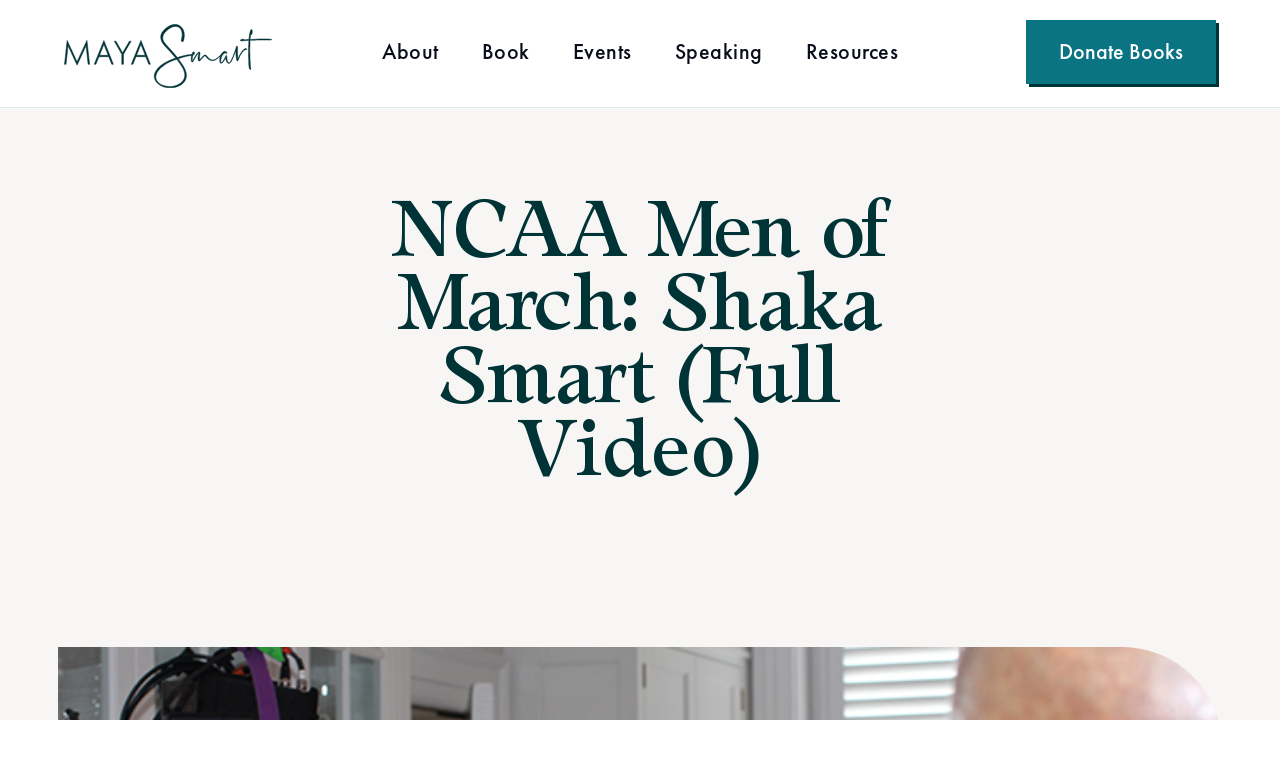

--- FILE ---
content_type: text/html; charset=UTF-8
request_url: https://mayasmart.com/men-of-march-3/
body_size: 45343
content:
<!DOCTYPE html>
<html lang="en-US">

<head><meta charset="UTF-8"><script>if(navigator.userAgent.match(/MSIE|Internet Explorer/i)||navigator.userAgent.match(/Trident\/7\..*?rv:11/i)){var href=document.location.href;if(!href.match(/[?&]nowprocket/)){if(href.indexOf("?")==-1){if(href.indexOf("#")==-1){document.location.href=href+"?nowprocket=1"}else{document.location.href=href.replace("#","?nowprocket=1#")}}else{if(href.indexOf("#")==-1){document.location.href=href+"&nowprocket=1"}else{document.location.href=href.replace("#","&nowprocket=1#")}}}}</script><script>(()=>{class RocketLazyLoadScripts{constructor(){this.v="2.0.4",this.userEvents=["keydown","keyup","mousedown","mouseup","mousemove","mouseover","mouseout","touchmove","touchstart","touchend","touchcancel","wheel","click","dblclick","input"],this.attributeEvents=["onblur","onclick","oncontextmenu","ondblclick","onfocus","onmousedown","onmouseenter","onmouseleave","onmousemove","onmouseout","onmouseover","onmouseup","onmousewheel","onscroll","onsubmit"]}async t(){this.i(),this.o(),/iP(ad|hone)/.test(navigator.userAgent)&&this.h(),this.u(),this.l(this),this.m(),this.k(this),this.p(this),this._(),await Promise.all([this.R(),this.L()]),this.lastBreath=Date.now(),this.S(this),this.P(),this.D(),this.O(),this.M(),await this.C(this.delayedScripts.normal),await this.C(this.delayedScripts.defer),await this.C(this.delayedScripts.async),await this.T(),await this.F(),await this.j(),await this.A(),window.dispatchEvent(new Event("rocket-allScriptsLoaded")),this.everythingLoaded=!0,this.lastTouchEnd&&await new Promise(t=>setTimeout(t,500-Date.now()+this.lastTouchEnd)),this.I(),this.H(),this.U(),this.W()}i(){this.CSPIssue=sessionStorage.getItem("rocketCSPIssue"),document.addEventListener("securitypolicyviolation",t=>{this.CSPIssue||"script-src-elem"!==t.violatedDirective||"data"!==t.blockedURI||(this.CSPIssue=!0,sessionStorage.setItem("rocketCSPIssue",!0))},{isRocket:!0})}o(){window.addEventListener("pageshow",t=>{this.persisted=t.persisted,this.realWindowLoadedFired=!0},{isRocket:!0}),window.addEventListener("pagehide",()=>{this.onFirstUserAction=null},{isRocket:!0})}h(){let t;function e(e){t=e}window.addEventListener("touchstart",e,{isRocket:!0}),window.addEventListener("touchend",function i(o){o.changedTouches[0]&&t.changedTouches[0]&&Math.abs(o.changedTouches[0].pageX-t.changedTouches[0].pageX)<10&&Math.abs(o.changedTouches[0].pageY-t.changedTouches[0].pageY)<10&&o.timeStamp-t.timeStamp<200&&(window.removeEventListener("touchstart",e,{isRocket:!0}),window.removeEventListener("touchend",i,{isRocket:!0}),"INPUT"===o.target.tagName&&"text"===o.target.type||(o.target.dispatchEvent(new TouchEvent("touchend",{target:o.target,bubbles:!0})),o.target.dispatchEvent(new MouseEvent("mouseover",{target:o.target,bubbles:!0})),o.target.dispatchEvent(new PointerEvent("click",{target:o.target,bubbles:!0,cancelable:!0,detail:1,clientX:o.changedTouches[0].clientX,clientY:o.changedTouches[0].clientY})),event.preventDefault()))},{isRocket:!0})}q(t){this.userActionTriggered||("mousemove"!==t.type||this.firstMousemoveIgnored?"keyup"===t.type||"mouseover"===t.type||"mouseout"===t.type||(this.userActionTriggered=!0,this.onFirstUserAction&&this.onFirstUserAction()):this.firstMousemoveIgnored=!0),"click"===t.type&&t.preventDefault(),t.stopPropagation(),t.stopImmediatePropagation(),"touchstart"===this.lastEvent&&"touchend"===t.type&&(this.lastTouchEnd=Date.now()),"click"===t.type&&(this.lastTouchEnd=0),this.lastEvent=t.type,t.composedPath&&t.composedPath()[0].getRootNode()instanceof ShadowRoot&&(t.rocketTarget=t.composedPath()[0]),this.savedUserEvents.push(t)}u(){this.savedUserEvents=[],this.userEventHandler=this.q.bind(this),this.userEvents.forEach(t=>window.addEventListener(t,this.userEventHandler,{passive:!1,isRocket:!0})),document.addEventListener("visibilitychange",this.userEventHandler,{isRocket:!0})}U(){this.userEvents.forEach(t=>window.removeEventListener(t,this.userEventHandler,{passive:!1,isRocket:!0})),document.removeEventListener("visibilitychange",this.userEventHandler,{isRocket:!0}),this.savedUserEvents.forEach(t=>{(t.rocketTarget||t.target).dispatchEvent(new window[t.constructor.name](t.type,t))})}m(){const t="return false",e=Array.from(this.attributeEvents,t=>"data-rocket-"+t),i="["+this.attributeEvents.join("],[")+"]",o="[data-rocket-"+this.attributeEvents.join("],[data-rocket-")+"]",s=(e,i,o)=>{o&&o!==t&&(e.setAttribute("data-rocket-"+i,o),e["rocket"+i]=new Function("event",o),e.setAttribute(i,t))};new MutationObserver(t=>{for(const n of t)"attributes"===n.type&&(n.attributeName.startsWith("data-rocket-")||this.everythingLoaded?n.attributeName.startsWith("data-rocket-")&&this.everythingLoaded&&this.N(n.target,n.attributeName.substring(12)):s(n.target,n.attributeName,n.target.getAttribute(n.attributeName))),"childList"===n.type&&n.addedNodes.forEach(t=>{if(t.nodeType===Node.ELEMENT_NODE)if(this.everythingLoaded)for(const i of[t,...t.querySelectorAll(o)])for(const t of i.getAttributeNames())e.includes(t)&&this.N(i,t.substring(12));else for(const e of[t,...t.querySelectorAll(i)])for(const t of e.getAttributeNames())this.attributeEvents.includes(t)&&s(e,t,e.getAttribute(t))})}).observe(document,{subtree:!0,childList:!0,attributeFilter:[...this.attributeEvents,...e]})}I(){this.attributeEvents.forEach(t=>{document.querySelectorAll("[data-rocket-"+t+"]").forEach(e=>{this.N(e,t)})})}N(t,e){const i=t.getAttribute("data-rocket-"+e);i&&(t.setAttribute(e,i),t.removeAttribute("data-rocket-"+e))}k(t){Object.defineProperty(HTMLElement.prototype,"onclick",{get(){return this.rocketonclick||null},set(e){this.rocketonclick=e,this.setAttribute(t.everythingLoaded?"onclick":"data-rocket-onclick","this.rocketonclick(event)")}})}S(t){function e(e,i){let o=e[i];e[i]=null,Object.defineProperty(e,i,{get:()=>o,set(s){t.everythingLoaded?o=s:e["rocket"+i]=o=s}})}e(document,"onreadystatechange"),e(window,"onload"),e(window,"onpageshow");try{Object.defineProperty(document,"readyState",{get:()=>t.rocketReadyState,set(e){t.rocketReadyState=e},configurable:!0}),document.readyState="loading"}catch(t){console.log("WPRocket DJE readyState conflict, bypassing")}}l(t){this.originalAddEventListener=EventTarget.prototype.addEventListener,this.originalRemoveEventListener=EventTarget.prototype.removeEventListener,this.savedEventListeners=[],EventTarget.prototype.addEventListener=function(e,i,o){o&&o.isRocket||!t.B(e,this)&&!t.userEvents.includes(e)||t.B(e,this)&&!t.userActionTriggered||e.startsWith("rocket-")||t.everythingLoaded?t.originalAddEventListener.call(this,e,i,o):(t.savedEventListeners.push({target:this,remove:!1,type:e,func:i,options:o}),"mouseenter"!==e&&"mouseleave"!==e||t.originalAddEventListener.call(this,e,t.savedUserEvents.push,o))},EventTarget.prototype.removeEventListener=function(e,i,o){o&&o.isRocket||!t.B(e,this)&&!t.userEvents.includes(e)||t.B(e,this)&&!t.userActionTriggered||e.startsWith("rocket-")||t.everythingLoaded?t.originalRemoveEventListener.call(this,e,i,o):t.savedEventListeners.push({target:this,remove:!0,type:e,func:i,options:o})}}J(t,e){this.savedEventListeners=this.savedEventListeners.filter(i=>{let o=i.type,s=i.target||window;return e!==o||t!==s||(this.B(o,s)&&(i.type="rocket-"+o),this.$(i),!1)})}H(){EventTarget.prototype.addEventListener=this.originalAddEventListener,EventTarget.prototype.removeEventListener=this.originalRemoveEventListener,this.savedEventListeners.forEach(t=>this.$(t))}$(t){t.remove?this.originalRemoveEventListener.call(t.target,t.type,t.func,t.options):this.originalAddEventListener.call(t.target,t.type,t.func,t.options)}p(t){let e;function i(e){return t.everythingLoaded?e:e.split(" ").map(t=>"load"===t||t.startsWith("load.")?"rocket-jquery-load":t).join(" ")}function o(o){function s(e){const s=o.fn[e];o.fn[e]=o.fn.init.prototype[e]=function(){return this[0]===window&&t.userActionTriggered&&("string"==typeof arguments[0]||arguments[0]instanceof String?arguments[0]=i(arguments[0]):"object"==typeof arguments[0]&&Object.keys(arguments[0]).forEach(t=>{const e=arguments[0][t];delete arguments[0][t],arguments[0][i(t)]=e})),s.apply(this,arguments),this}}if(o&&o.fn&&!t.allJQueries.includes(o)){const e={DOMContentLoaded:[],"rocket-DOMContentLoaded":[]};for(const t in e)document.addEventListener(t,()=>{e[t].forEach(t=>t())},{isRocket:!0});o.fn.ready=o.fn.init.prototype.ready=function(i){function s(){parseInt(o.fn.jquery)>2?setTimeout(()=>i.bind(document)(o)):i.bind(document)(o)}return"function"==typeof i&&(t.realDomReadyFired?!t.userActionTriggered||t.fauxDomReadyFired?s():e["rocket-DOMContentLoaded"].push(s):e.DOMContentLoaded.push(s)),o([])},s("on"),s("one"),s("off"),t.allJQueries.push(o)}e=o}t.allJQueries=[],o(window.jQuery),Object.defineProperty(window,"jQuery",{get:()=>e,set(t){o(t)}})}P(){const t=new Map;document.write=document.writeln=function(e){const i=document.currentScript,o=document.createRange(),s=i.parentElement;let n=t.get(i);void 0===n&&(n=i.nextSibling,t.set(i,n));const c=document.createDocumentFragment();o.setStart(c,0),c.appendChild(o.createContextualFragment(e)),s.insertBefore(c,n)}}async R(){return new Promise(t=>{this.userActionTriggered?t():this.onFirstUserAction=t})}async L(){return new Promise(t=>{document.addEventListener("DOMContentLoaded",()=>{this.realDomReadyFired=!0,t()},{isRocket:!0})})}async j(){return this.realWindowLoadedFired?Promise.resolve():new Promise(t=>{window.addEventListener("load",t,{isRocket:!0})})}M(){this.pendingScripts=[];this.scriptsMutationObserver=new MutationObserver(t=>{for(const e of t)e.addedNodes.forEach(t=>{"SCRIPT"!==t.tagName||t.noModule||t.isWPRocket||this.pendingScripts.push({script:t,promise:new Promise(e=>{const i=()=>{const i=this.pendingScripts.findIndex(e=>e.script===t);i>=0&&this.pendingScripts.splice(i,1),e()};t.addEventListener("load",i,{isRocket:!0}),t.addEventListener("error",i,{isRocket:!0}),setTimeout(i,1e3)})})})}),this.scriptsMutationObserver.observe(document,{childList:!0,subtree:!0})}async F(){await this.X(),this.pendingScripts.length?(await this.pendingScripts[0].promise,await this.F()):this.scriptsMutationObserver.disconnect()}D(){this.delayedScripts={normal:[],async:[],defer:[]},document.querySelectorAll("script[type$=rocketlazyloadscript]").forEach(t=>{t.hasAttribute("data-rocket-src")?t.hasAttribute("async")&&!1!==t.async?this.delayedScripts.async.push(t):t.hasAttribute("defer")&&!1!==t.defer||"module"===t.getAttribute("data-rocket-type")?this.delayedScripts.defer.push(t):this.delayedScripts.normal.push(t):this.delayedScripts.normal.push(t)})}async _(){await this.L();let t=[];document.querySelectorAll("script[type$=rocketlazyloadscript][data-rocket-src]").forEach(e=>{let i=e.getAttribute("data-rocket-src");if(i&&!i.startsWith("data:")){i.startsWith("//")&&(i=location.protocol+i);try{const o=new URL(i).origin;o!==location.origin&&t.push({src:o,crossOrigin:e.crossOrigin||"module"===e.getAttribute("data-rocket-type")})}catch(t){}}}),t=[...new Map(t.map(t=>[JSON.stringify(t),t])).values()],this.Y(t,"preconnect")}async G(t){if(await this.K(),!0!==t.noModule||!("noModule"in HTMLScriptElement.prototype))return new Promise(e=>{let i;function o(){(i||t).setAttribute("data-rocket-status","executed"),e()}try{if(navigator.userAgent.includes("Firefox/")||""===navigator.vendor||this.CSPIssue)i=document.createElement("script"),[...t.attributes].forEach(t=>{let e=t.nodeName;"type"!==e&&("data-rocket-type"===e&&(e="type"),"data-rocket-src"===e&&(e="src"),i.setAttribute(e,t.nodeValue))}),t.text&&(i.text=t.text),t.nonce&&(i.nonce=t.nonce),i.hasAttribute("src")?(i.addEventListener("load",o,{isRocket:!0}),i.addEventListener("error",()=>{i.setAttribute("data-rocket-status","failed-network"),e()},{isRocket:!0}),setTimeout(()=>{i.isConnected||e()},1)):(i.text=t.text,o()),i.isWPRocket=!0,t.parentNode.replaceChild(i,t);else{const i=t.getAttribute("data-rocket-type"),s=t.getAttribute("data-rocket-src");i?(t.type=i,t.removeAttribute("data-rocket-type")):t.removeAttribute("type"),t.addEventListener("load",o,{isRocket:!0}),t.addEventListener("error",i=>{this.CSPIssue&&i.target.src.startsWith("data:")?(console.log("WPRocket: CSP fallback activated"),t.removeAttribute("src"),this.G(t).then(e)):(t.setAttribute("data-rocket-status","failed-network"),e())},{isRocket:!0}),s?(t.fetchPriority="high",t.removeAttribute("data-rocket-src"),t.src=s):t.src="data:text/javascript;base64,"+window.btoa(unescape(encodeURIComponent(t.text)))}}catch(i){t.setAttribute("data-rocket-status","failed-transform"),e()}});t.setAttribute("data-rocket-status","skipped")}async C(t){const e=t.shift();return e?(e.isConnected&&await this.G(e),this.C(t)):Promise.resolve()}O(){this.Y([...this.delayedScripts.normal,...this.delayedScripts.defer,...this.delayedScripts.async],"preload")}Y(t,e){this.trash=this.trash||[];let i=!0;var o=document.createDocumentFragment();t.forEach(t=>{const s=t.getAttribute&&t.getAttribute("data-rocket-src")||t.src;if(s&&!s.startsWith("data:")){const n=document.createElement("link");n.href=s,n.rel=e,"preconnect"!==e&&(n.as="script",n.fetchPriority=i?"high":"low"),t.getAttribute&&"module"===t.getAttribute("data-rocket-type")&&(n.crossOrigin=!0),t.crossOrigin&&(n.crossOrigin=t.crossOrigin),t.integrity&&(n.integrity=t.integrity),t.nonce&&(n.nonce=t.nonce),o.appendChild(n),this.trash.push(n),i=!1}}),document.head.appendChild(o)}W(){this.trash.forEach(t=>t.remove())}async T(){try{document.readyState="interactive"}catch(t){}this.fauxDomReadyFired=!0;try{await this.K(),this.J(document,"readystatechange"),document.dispatchEvent(new Event("rocket-readystatechange")),await this.K(),document.rocketonreadystatechange&&document.rocketonreadystatechange(),await this.K(),this.J(document,"DOMContentLoaded"),document.dispatchEvent(new Event("rocket-DOMContentLoaded")),await this.K(),this.J(window,"DOMContentLoaded"),window.dispatchEvent(new Event("rocket-DOMContentLoaded"))}catch(t){console.error(t)}}async A(){try{document.readyState="complete"}catch(t){}try{await this.K(),this.J(document,"readystatechange"),document.dispatchEvent(new Event("rocket-readystatechange")),await this.K(),document.rocketonreadystatechange&&document.rocketonreadystatechange(),await this.K(),this.J(window,"load"),window.dispatchEvent(new Event("rocket-load")),await this.K(),window.rocketonload&&window.rocketonload(),await this.K(),this.allJQueries.forEach(t=>t(window).trigger("rocket-jquery-load")),await this.K(),this.J(window,"pageshow");const t=new Event("rocket-pageshow");t.persisted=this.persisted,window.dispatchEvent(t),await this.K(),window.rocketonpageshow&&window.rocketonpageshow({persisted:this.persisted})}catch(t){console.error(t)}}async K(){Date.now()-this.lastBreath>45&&(await this.X(),this.lastBreath=Date.now())}async X(){return document.hidden?new Promise(t=>setTimeout(t)):new Promise(t=>requestAnimationFrame(t))}B(t,e){return e===document&&"readystatechange"===t||(e===document&&"DOMContentLoaded"===t||(e===window&&"DOMContentLoaded"===t||(e===window&&"load"===t||e===window&&"pageshow"===t)))}static run(){(new RocketLazyLoadScripts).t()}}RocketLazyLoadScripts.run()})();</script>

	
	
	<meta name="viewport" content="width=device-width, initial-scale=1.0, minimal-ui" />
	
	<meta http-equiv="X-UA-Compatible" content="IE=edge,chrome=1" />

	<meta name="google-site-verification" content="zb70LGk7KBCmff4V4VJIwWj0fxDtJrSJTo8Nzfq6AdE" />

<!-- Google Tag Manager -->
<script type="rocketlazyloadscript">(function(w,d,s,l,i){w[l]=w[l]||[];w[l].push({'gtm.start':
new Date().getTime(),event:'gtm.js'});var f=d.getElementsByTagName(s)[0],
j=d.createElement(s),dl=l!='dataLayer'?'&l='+l:'';j.async=true;j.src=
'https://www.googletagmanager.com/gtm.js?id='+i+dl;f.parentNode.insertBefore(j,f);
})(window,document,'script','dataLayer','GTM-KHZDTMQ');</script>
<!-- End Google Tag Manager -->
	<link rel="profile" href="https://gmpg.org/xfn/11">

	<link rel="apple-touch-icon" sizes="180x180"
		href="https://mayasmart.com/wp-content/themes/maya-smart/assets/img/pwa/apple-touch-icon.png">
	<link rel="icon" type="image/png" sizes="32x32"
		href="https://mayasmart.com/wp-content/themes/maya-smart/assets/img/pwa/favicon-32x32.png">
	<link rel="icon" type="image/png" sizes="16x16"
		href="https://mayasmart.com/wp-content/themes/maya-smart/assets/img/pwa/favicon-16x16.png">
	<link rel="icon" sizes="any"
		href="https://mayasmart.com/wp-content/themes/maya-smart/assets/img/pwa/favicon.ico">
	<link rel="icon" type="image/svg+xml"
		href="https://mayasmart.com/wp-content/themes/maya-smart/assets/img/pwa/icon.svg">
	<link rel="manifest" href="https://mayasmart.com/wp-content/themes/maya-smart/assets/img/pwa/site.webmanifest">

	<meta name="theme-color" content="#137177">

	<meta name="mobile-web-app-capable" content="yes">
	<meta name="application-name" content="Maya Smart">

	<!-- Windows Phone -->
	<meta name="msapplication-navbutton-color" content="#137177">
	<meta name="msapplication-TileColor" content="#137177">
	<meta name="msapplication-tap-highlight" content="no">
	<meta name="msapplication-TileImage"
		content="https://mayasmart.com/wp-content/themes/maya-smart/assets/img/pwa/pwa-icon-144.png">

	<!-- iOS Safari -->
	<meta name="apple-mobile-web-app-status-bar-style" content="#137177">

	
	<meta name='robots' content='index, follow, max-image-preview:large, max-snippet:-1, max-video-preview:-1' />
	<style></style>
	
	<!-- This site is optimized with the Yoast SEO plugin v26.8 - https://yoast.com/product/yoast-seo-wordpress/ -->
	<title>NCAA Men Of March: Shaka Smart (Full Video)</title>
<style id="wpr-usedcss">img.emoji{display:inline!important;border:none!important;box-shadow:none!important;height:1em!important;width:1em!important;margin:0 .07em!important;vertical-align:-.1em!important;background:0 0!important;padding:0!important}:where(.wp-block-button__link){border-radius:9999px;box-shadow:none;padding:calc(.667em + 2px) calc(1.333em + 2px);text-decoration:none}:root :where(.wp-block-button .wp-block-button__link.is-style-outline),:root :where(.wp-block-button.is-style-outline>.wp-block-button__link){border:2px solid;padding:.667em 1.333em}:root :where(.wp-block-button .wp-block-button__link.is-style-outline:not(.has-text-color)),:root :where(.wp-block-button.is-style-outline>.wp-block-button__link:not(.has-text-color)){color:currentColor}:root :where(.wp-block-button .wp-block-button__link.is-style-outline:not(.has-background)),:root :where(.wp-block-button.is-style-outline>.wp-block-button__link:not(.has-background)){background-color:initial;background-image:none}:where(.wp-block-calendar table:not(.has-background) th){background:#ddd}:where(.wp-block-columns){margin-bottom:1.75em}:where(.wp-block-columns.has-background){padding:1.25em 2.375em}:where(.wp-block-post-comments input[type=submit]){border:none}:where(.wp-block-cover-image:not(.has-text-color)),:where(.wp-block-cover:not(.has-text-color)){color:#fff}:where(.wp-block-cover-image.is-light:not(.has-text-color)),:where(.wp-block-cover.is-light:not(.has-text-color)){color:#000}:root :where(.wp-block-cover h1:not(.has-text-color)),:root :where(.wp-block-cover h2:not(.has-text-color)),:root :where(.wp-block-cover h3:not(.has-text-color)),:root :where(.wp-block-cover h4:not(.has-text-color)),:root :where(.wp-block-cover h5:not(.has-text-color)),:root :where(.wp-block-cover h6:not(.has-text-color)),:root :where(.wp-block-cover p:not(.has-text-color)){color:inherit}:where(.wp-block-file){margin-bottom:1.5em}:where(.wp-block-file__button){border-radius:2em;display:inline-block;padding:.5em 1em}:where(.wp-block-file__button):is(a):active,:where(.wp-block-file__button):is(a):focus,:where(.wp-block-file__button):is(a):hover,:where(.wp-block-file__button):is(a):visited{box-shadow:none;color:#fff;opacity:.85;text-decoration:none}:where(.wp-block-group.wp-block-group-is-layout-constrained){position:relative}:root :where(.wp-block-image.is-style-rounded img,.wp-block-image .is-style-rounded img){border-radius:9999px}:where(.wp-block-latest-comments:not([style*=line-height] .wp-block-latest-comments__comment)){line-height:1.1}:where(.wp-block-latest-comments:not([style*=line-height] .wp-block-latest-comments__comment-excerpt p)){line-height:1.8}:root :where(.wp-block-latest-posts.is-grid){padding:0}:root :where(.wp-block-latest-posts.wp-block-latest-posts__list){padding-left:0}ul{box-sizing:border-box}:root :where(ul.has-background,ol.has-background){padding:1.25em 2.375em}:where(.wp-block-navigation.has-background .wp-block-navigation-item a:not(.wp-element-button)),:where(.wp-block-navigation.has-background .wp-block-navigation-submenu a:not(.wp-element-button)){padding:.5em 1em}:where(.wp-block-navigation .wp-block-navigation__submenu-container .wp-block-navigation-item a:not(.wp-element-button)),:where(.wp-block-navigation .wp-block-navigation__submenu-container .wp-block-navigation-submenu a:not(.wp-element-button)),:where(.wp-block-navigation .wp-block-navigation__submenu-container .wp-block-navigation-submenu button.wp-block-navigation-item__content),:where(.wp-block-navigation .wp-block-navigation__submenu-container .wp-block-pages-list__item button.wp-block-navigation-item__content){padding:.5em 1em}:root :where(p.has-background){padding:1.25em 2.375em}:where(p.has-text-color:not(.has-link-color)) a{color:inherit}:where(.wp-block-post-comments-form) input:not([type=submit]),:where(.wp-block-post-comments-form) textarea{border:1px solid #949494;font-family:inherit;font-size:1em}:where(.wp-block-post-comments-form) input:where(:not([type=submit]):not([type=checkbox])),:where(.wp-block-post-comments-form) textarea{padding:calc(.667em + 2px)}:where(.wp-block-post-excerpt){margin-bottom:var(--wp--style--block-gap);margin-top:var(--wp--style--block-gap)}:where(.wp-block-preformatted.has-background){padding:1.25em 2.375em}:where(.wp-block-search__button){border:1px solid #ccc;padding:6px 10px}:where(.wp-block-search__input){font-family:inherit;font-size:inherit;font-style:inherit;font-weight:inherit;letter-spacing:inherit;line-height:inherit;text-transform:inherit}:where(.wp-block-search__button-inside .wp-block-search__inside-wrapper){border:1px solid #949494;box-sizing:border-box;padding:4px}:where(.wp-block-search__button-inside .wp-block-search__inside-wrapper) .wp-block-search__input{border:none;border-radius:0;padding:0 4px}:where(.wp-block-search__button-inside .wp-block-search__inside-wrapper) .wp-block-search__input:focus{outline:0}:where(.wp-block-search__button-inside .wp-block-search__inside-wrapper) :where(.wp-block-search__button){padding:4px 8px}:root :where(.wp-block-separator.is-style-dots){height:auto;line-height:1;text-align:center}:root :where(.wp-block-separator.is-style-dots):before{color:currentColor;content:"···";font-family:serif;font-size:1.5em;letter-spacing:2em;padding-left:2em}:root :where(.wp-block-site-logo.is-style-rounded){border-radius:9999px}:root :where(.wp-block-site-title a){color:inherit}:where(.wp-block-social-links:not(.is-style-logos-only)) .wp-social-link{background-color:#f0f0f0;color:#444}:where(.wp-block-social-links:not(.is-style-logos-only)) .wp-social-link-amazon{background-color:#f90;color:#fff}:where(.wp-block-social-links:not(.is-style-logos-only)) .wp-social-link-bandcamp{background-color:#1ea0c3;color:#fff}:where(.wp-block-social-links:not(.is-style-logos-only)) .wp-social-link-behance{background-color:#0757fe;color:#fff}:where(.wp-block-social-links:not(.is-style-logos-only)) .wp-social-link-bluesky{background-color:#0a7aff;color:#fff}:where(.wp-block-social-links:not(.is-style-logos-only)) .wp-social-link-codepen{background-color:#1e1f26;color:#fff}:where(.wp-block-social-links:not(.is-style-logos-only)) .wp-social-link-deviantart{background-color:#02e49b;color:#fff}:where(.wp-block-social-links:not(.is-style-logos-only)) .wp-social-link-dribbble{background-color:#e94c89;color:#fff}:where(.wp-block-social-links:not(.is-style-logos-only)) .wp-social-link-dropbox{background-color:#4280ff;color:#fff}:where(.wp-block-social-links:not(.is-style-logos-only)) .wp-social-link-etsy{background-color:#f45800;color:#fff}:where(.wp-block-social-links:not(.is-style-logos-only)) .wp-social-link-facebook{background-color:#1778f2;color:#fff}:where(.wp-block-social-links:not(.is-style-logos-only)) .wp-social-link-fivehundredpx{background-color:#000;color:#fff}:where(.wp-block-social-links:not(.is-style-logos-only)) .wp-social-link-flickr{background-color:#0461dd;color:#fff}:where(.wp-block-social-links:not(.is-style-logos-only)) .wp-social-link-foursquare{background-color:#e65678;color:#fff}:where(.wp-block-social-links:not(.is-style-logos-only)) .wp-social-link-github{background-color:#24292d;color:#fff}:where(.wp-block-social-links:not(.is-style-logos-only)) .wp-social-link-goodreads{background-color:#eceadd;color:#382110}:where(.wp-block-social-links:not(.is-style-logos-only)) .wp-social-link-google{background-color:#ea4434;color:#fff}:where(.wp-block-social-links:not(.is-style-logos-only)) .wp-social-link-gravatar{background-color:#1d4fc4;color:#fff}:where(.wp-block-social-links:not(.is-style-logos-only)) .wp-social-link-instagram{background-color:#f00075;color:#fff}:where(.wp-block-social-links:not(.is-style-logos-only)) .wp-social-link-lastfm{background-color:#e21b24;color:#fff}:where(.wp-block-social-links:not(.is-style-logos-only)) .wp-social-link-linkedin{background-color:#0d66c2;color:#fff}:where(.wp-block-social-links:not(.is-style-logos-only)) .wp-social-link-mastodon{background-color:#3288d4;color:#fff}:where(.wp-block-social-links:not(.is-style-logos-only)) .wp-social-link-medium{background-color:#000;color:#fff}:where(.wp-block-social-links:not(.is-style-logos-only)) .wp-social-link-meetup{background-color:#f6405f;color:#fff}:where(.wp-block-social-links:not(.is-style-logos-only)) .wp-social-link-patreon{background-color:#000;color:#fff}:where(.wp-block-social-links:not(.is-style-logos-only)) .wp-social-link-pinterest{background-color:#e60122;color:#fff}:where(.wp-block-social-links:not(.is-style-logos-only)) .wp-social-link-pocket{background-color:#ef4155;color:#fff}:where(.wp-block-social-links:not(.is-style-logos-only)) .wp-social-link-reddit{background-color:#ff4500;color:#fff}:where(.wp-block-social-links:not(.is-style-logos-only)) .wp-social-link-skype{background-color:#0478d7;color:#fff}:where(.wp-block-social-links:not(.is-style-logos-only)) .wp-social-link-snapchat{background-color:#fefc00;color:#fff;stroke:#000}:where(.wp-block-social-links:not(.is-style-logos-only)) .wp-social-link-soundcloud{background-color:#ff5600;color:#fff}:where(.wp-block-social-links:not(.is-style-logos-only)) .wp-social-link-spotify{background-color:#1bd760;color:#fff}:where(.wp-block-social-links:not(.is-style-logos-only)) .wp-social-link-telegram{background-color:#2aabee;color:#fff}:where(.wp-block-social-links:not(.is-style-logos-only)) .wp-social-link-threads{background-color:#000;color:#fff}:where(.wp-block-social-links:not(.is-style-logos-only)) .wp-social-link-tiktok{background-color:#000;color:#fff}:where(.wp-block-social-links:not(.is-style-logos-only)) .wp-social-link-tumblr{background-color:#011835;color:#fff}:where(.wp-block-social-links:not(.is-style-logos-only)) .wp-social-link-twitch{background-color:#6440a4;color:#fff}:where(.wp-block-social-links:not(.is-style-logos-only)) .wp-social-link-twitter{background-color:#1da1f2;color:#fff}:where(.wp-block-social-links:not(.is-style-logos-only)) .wp-social-link-vimeo{background-color:#1eb7ea;color:#fff}:where(.wp-block-social-links:not(.is-style-logos-only)) .wp-social-link-vk{background-color:#4680c2;color:#fff}:where(.wp-block-social-links:not(.is-style-logos-only)) .wp-social-link-wordpress{background-color:#3499cd;color:#fff}:where(.wp-block-social-links:not(.is-style-logos-only)) .wp-social-link-whatsapp{background-color:#25d366;color:#fff}:where(.wp-block-social-links:not(.is-style-logos-only)) .wp-social-link-x{background-color:#000;color:#fff}:where(.wp-block-social-links:not(.is-style-logos-only)) .wp-social-link-yelp{background-color:#d32422;color:#fff}:where(.wp-block-social-links:not(.is-style-logos-only)) .wp-social-link-youtube{background-color:red;color:#fff}:where(.wp-block-social-links.is-style-logos-only) .wp-social-link{background:0 0}:where(.wp-block-social-links.is-style-logos-only) .wp-social-link svg{height:1.25em;width:1.25em}:where(.wp-block-social-links.is-style-logos-only) .wp-social-link-amazon{color:#f90}:where(.wp-block-social-links.is-style-logos-only) .wp-social-link-bandcamp{color:#1ea0c3}:where(.wp-block-social-links.is-style-logos-only) .wp-social-link-behance{color:#0757fe}:where(.wp-block-social-links.is-style-logos-only) .wp-social-link-bluesky{color:#0a7aff}:where(.wp-block-social-links.is-style-logos-only) .wp-social-link-codepen{color:#1e1f26}:where(.wp-block-social-links.is-style-logos-only) .wp-social-link-deviantart{color:#02e49b}:where(.wp-block-social-links.is-style-logos-only) .wp-social-link-dribbble{color:#e94c89}:where(.wp-block-social-links.is-style-logos-only) .wp-social-link-dropbox{color:#4280ff}:where(.wp-block-social-links.is-style-logos-only) .wp-social-link-etsy{color:#f45800}:where(.wp-block-social-links.is-style-logos-only) .wp-social-link-facebook{color:#1778f2}:where(.wp-block-social-links.is-style-logos-only) .wp-social-link-fivehundredpx{color:#000}:where(.wp-block-social-links.is-style-logos-only) .wp-social-link-flickr{color:#0461dd}:where(.wp-block-social-links.is-style-logos-only) .wp-social-link-foursquare{color:#e65678}:where(.wp-block-social-links.is-style-logos-only) .wp-social-link-github{color:#24292d}:where(.wp-block-social-links.is-style-logos-only) .wp-social-link-goodreads{color:#382110}:where(.wp-block-social-links.is-style-logos-only) .wp-social-link-google{color:#ea4434}:where(.wp-block-social-links.is-style-logos-only) .wp-social-link-gravatar{color:#1d4fc4}:where(.wp-block-social-links.is-style-logos-only) .wp-social-link-instagram{color:#f00075}:where(.wp-block-social-links.is-style-logos-only) .wp-social-link-lastfm{color:#e21b24}:where(.wp-block-social-links.is-style-logos-only) .wp-social-link-linkedin{color:#0d66c2}:where(.wp-block-social-links.is-style-logos-only) .wp-social-link-mastodon{color:#3288d4}:where(.wp-block-social-links.is-style-logos-only) .wp-social-link-medium{color:#000}:where(.wp-block-social-links.is-style-logos-only) .wp-social-link-meetup{color:#f6405f}:where(.wp-block-social-links.is-style-logos-only) .wp-social-link-patreon{color:#000}:where(.wp-block-social-links.is-style-logos-only) .wp-social-link-pinterest{color:#e60122}:where(.wp-block-social-links.is-style-logos-only) .wp-social-link-pocket{color:#ef4155}:where(.wp-block-social-links.is-style-logos-only) .wp-social-link-reddit{color:#ff4500}:where(.wp-block-social-links.is-style-logos-only) .wp-social-link-skype{color:#0478d7}:where(.wp-block-social-links.is-style-logos-only) .wp-social-link-snapchat{color:#fff;stroke:#000}:where(.wp-block-social-links.is-style-logos-only) .wp-social-link-soundcloud{color:#ff5600}:where(.wp-block-social-links.is-style-logos-only) .wp-social-link-spotify{color:#1bd760}:where(.wp-block-social-links.is-style-logos-only) .wp-social-link-telegram{color:#2aabee}:where(.wp-block-social-links.is-style-logos-only) .wp-social-link-threads{color:#000}:where(.wp-block-social-links.is-style-logos-only) .wp-social-link-tiktok{color:#000}:where(.wp-block-social-links.is-style-logos-only) .wp-social-link-tumblr{color:#011835}:where(.wp-block-social-links.is-style-logos-only) .wp-social-link-twitch{color:#6440a4}:where(.wp-block-social-links.is-style-logos-only) .wp-social-link-twitter{color:#1da1f2}:where(.wp-block-social-links.is-style-logos-only) .wp-social-link-vimeo{color:#1eb7ea}:where(.wp-block-social-links.is-style-logos-only) .wp-social-link-vk{color:#4680c2}:where(.wp-block-social-links.is-style-logos-only) .wp-social-link-whatsapp{color:#25d366}:where(.wp-block-social-links.is-style-logos-only) .wp-social-link-wordpress{color:#3499cd}:where(.wp-block-social-links.is-style-logos-only) .wp-social-link-x{color:#000}:where(.wp-block-social-links.is-style-logos-only) .wp-social-link-yelp{color:#d32422}:where(.wp-block-social-links.is-style-logos-only) .wp-social-link-youtube{color:red}:root :where(.wp-block-social-links .wp-social-link a){padding:.25em}:root :where(.wp-block-social-links.is-style-logos-only .wp-social-link a){padding:0}:root :where(.wp-block-social-links.is-style-pill-shape .wp-social-link a){padding-left:.66667em;padding-right:.66667em}:root :where(.wp-block-tag-cloud.is-style-outline){display:flex;flex-wrap:wrap;gap:1ch}:root :where(.wp-block-tag-cloud.is-style-outline a){border:1px solid;font-size:unset!important;margin-right:0;padding:1ch 2ch;text-decoration:none!important}:where(.wp-block-term-description){margin-bottom:var(--wp--style--block-gap);margin-top:var(--wp--style--block-gap)}:where(pre.wp-block-verse){font-family:inherit}:root{--wp--preset--font-size--normal:16px;--wp--preset--font-size--huge:42px}html :where(.has-border-color){border-style:solid}html :where([style*=border-top-color]){border-top-style:solid}html :where([style*=border-right-color]){border-right-style:solid}html :where([style*=border-bottom-color]){border-bottom-style:solid}html :where([style*=border-left-color]){border-left-style:solid}html :where([style*=border-width]){border-style:solid}html :where([style*=border-top-width]){border-top-style:solid}html :where([style*=border-right-width]){border-right-style:solid}html :where([style*=border-bottom-width]){border-bottom-style:solid}html :where([style*=border-left-width]){border-left-style:solid}html :where(img[class*=wp-image-]){height:auto;max-width:100%}:where(figure){margin:0 0 1em}html :where(.is-position-sticky){--wp-admin--admin-bar--position-offset:var(--wp-admin--admin-bar--height,0px)}@media screen and (max-width:600px){html :where(.is-position-sticky){--wp-admin--admin-bar--position-offset:0px}}.center{text-align:center}.left{text-align:left}.right{text-align:right}.wp-block-mkl-section-block{position:relative}.wp-block-mkl-section-block{max-width:none;width:100%}.wp-block-mkl-section-block>:last-child{padding-bottom:0;margin-bottom:0}:root{--wp--preset--aspect-ratio--square:1;--wp--preset--aspect-ratio--4-3:4/3;--wp--preset--aspect-ratio--3-4:3/4;--wp--preset--aspect-ratio--3-2:3/2;--wp--preset--aspect-ratio--2-3:2/3;--wp--preset--aspect-ratio--16-9:16/9;--wp--preset--aspect-ratio--9-16:9/16;--wp--preset--color--black:#000000;--wp--preset--color--cyan-bluish-gray:#abb8c3;--wp--preset--color--white:#ffffff;--wp--preset--color--pale-pink:#f78da7;--wp--preset--color--vivid-red:#cf2e2e;--wp--preset--color--luminous-vivid-orange:#ff6900;--wp--preset--color--luminous-vivid-amber:#fcb900;--wp--preset--color--light-green-cyan:#7bdcb5;--wp--preset--color--vivid-green-cyan:#00d084;--wp--preset--color--pale-cyan-blue:#8ed1fc;--wp--preset--color--vivid-cyan-blue:#0693e3;--wp--preset--color--vivid-purple:#9b51e0;--wp--preset--gradient--vivid-cyan-blue-to-vivid-purple:linear-gradient(135deg,rgba(6, 147, 227, 1) 0%,rgb(155, 81, 224) 100%);--wp--preset--gradient--light-green-cyan-to-vivid-green-cyan:linear-gradient(135deg,rgb(122, 220, 180) 0%,rgb(0, 208, 130) 100%);--wp--preset--gradient--luminous-vivid-amber-to-luminous-vivid-orange:linear-gradient(135deg,rgba(252, 185, 0, 1) 0%,rgba(255, 105, 0, 1) 100%);--wp--preset--gradient--luminous-vivid-orange-to-vivid-red:linear-gradient(135deg,rgba(255, 105, 0, 1) 0%,rgb(207, 46, 46) 100%);--wp--preset--gradient--very-light-gray-to-cyan-bluish-gray:linear-gradient(135deg,rgb(238, 238, 238) 0%,rgb(169, 184, 195) 100%);--wp--preset--gradient--cool-to-warm-spectrum:linear-gradient(135deg,rgb(74, 234, 220) 0%,rgb(151, 120, 209) 20%,rgb(207, 42, 186) 40%,rgb(238, 44, 130) 60%,rgb(251, 105, 98) 80%,rgb(254, 248, 76) 100%);--wp--preset--gradient--blush-light-purple:linear-gradient(135deg,rgb(255, 206, 236) 0%,rgb(152, 150, 240) 100%);--wp--preset--gradient--blush-bordeaux:linear-gradient(135deg,rgb(254, 205, 165) 0%,rgb(254, 45, 45) 50%,rgb(107, 0, 62) 100%);--wp--preset--gradient--luminous-dusk:linear-gradient(135deg,rgb(255, 203, 112) 0%,rgb(199, 81, 192) 50%,rgb(65, 88, 208) 100%);--wp--preset--gradient--pale-ocean:linear-gradient(135deg,rgb(255, 245, 203) 0%,rgb(182, 227, 212) 50%,rgb(51, 167, 181) 100%);--wp--preset--gradient--electric-grass:linear-gradient(135deg,rgb(202, 248, 128) 0%,rgb(113, 206, 126) 100%);--wp--preset--gradient--midnight:linear-gradient(135deg,rgb(2, 3, 129) 0%,rgb(40, 116, 252) 100%);--wp--preset--font-size--small:13px;--wp--preset--font-size--medium:20px;--wp--preset--font-size--large:36px;--wp--preset--font-size--x-large:42px;--wp--preset--spacing--20:0.44rem;--wp--preset--spacing--30:0.67rem;--wp--preset--spacing--40:1rem;--wp--preset--spacing--50:1.5rem;--wp--preset--spacing--60:2.25rem;--wp--preset--spacing--70:3.38rem;--wp--preset--spacing--80:5.06rem;--wp--preset--shadow--natural:6px 6px 9px rgba(0, 0, 0, .2);--wp--preset--shadow--deep:12px 12px 50px rgba(0, 0, 0, .4);--wp--preset--shadow--sharp:6px 6px 0px rgba(0, 0, 0, .2);--wp--preset--shadow--outlined:6px 6px 0px -3px rgba(255, 255, 255, 1),6px 6px rgba(0, 0, 0, 1);--wp--preset--shadow--crisp:6px 6px 0px rgba(0, 0, 0, 1)}:where(.is-layout-flex){gap:.5em}:where(.is-layout-grid){gap:.5em}:where(.wp-block-post-template.is-layout-flex){gap:1.25em}:where(.wp-block-post-template.is-layout-grid){gap:1.25em}:where(.wp-block-columns.is-layout-flex){gap:2em}:where(.wp-block-columns.is-layout-grid){gap:2em}:root :where(.wp-block-pullquote){font-size:1.5em;line-height:1.6}.ose-youtube.responsive{overflow:hidden;position:relative;height:auto}.ose-youtube.responsive iframe{left:0;top:0;height:100%;width:100%;position:absolute}.ose-youtube.responsive{padding-bottom:56.25%}.elementor-widget-container iframe{max-height:100%!important}.elementor-widget-container .ep-nft-gallery-wrapper .ep-loadmore-wrapper button,.embedpress-gutenberg-wrapper .ep-nft-gallery-wrapper .ep-loadmore-wrapper button{display:none}.password-form-container{width:350px;text-align:center;padding:30px;border-radius:10px;box-shadow:0 0 10px #f4eded;background-color:#f9f9ff;max-width:100%;margin:auto}.password-form-container h2{font-size:22px;margin-bottom:15px;font-family:system-ui}.password-form-container p{font-size:12px;font-family:sans-serif;line-height:1.4em;margin-bottom:15px}form.password-form{margin-bottom:2px}.password-form-container input[type=password]{padding:10px;border-radius:5px;width:100%;margin-bottom:12px;font-size:20px;color:#6354a5;outline:0;border:1px solid #ddd;outline:0;padding-left:50px;font-family:sans-serif;height:42px}.password-form-container input[type=password]::placeholder{color:#e0d1d1;font-size:14px}.password-form-container input[type=submit]{padding:12px 20px;background-color:#6354a5;color:#fff;border:none;border-radius:5px;font-size:14px;cursor:pointer;font-family:sans-serif;transition:background-color .3s ease,box-shadow .3s ease;font-weight:initial;white-space:normal;word-break:break-all;min-height:42px}.password-form-container button:hover{background-color:#0062cc;box-shadow:0 0 10px #007bff}.password-form-container .error-message{color:red;margin-top:20px;font-size:12px;line-height:1.4em}.password-form-container .error-message.hidden{display:none}.ep-elementor-content{position:relative;display:inline-block;max-width:100%}.ep-gutenberg-content{position:relative;clear:both}.presentationModeEnabledIosDevice{position:fixed;left:0;top:0;border:0;height:100%!important;width:100%!important;z-index:999999;min-width:100%!important;min-height:100%!important}.ep-embed-content-wraper{width:100%}@media (prefers-color-scheme:dark){:root{--viewer-primary-color:#343434;--viewer-icons-color:#f2f2f6;--viewer-icons-hover-bgcolor:#453838}}@media (prefers-color-scheme:light){:root{--viewer-primary-color:#f2f2f6;--viewer-icons-color:#343434;--viewer-icons-hover-bgcolor:#e5e1e9}}:root{--plyr-control-icon-size:15px;--plyr-range-track-height:3px;--plyr-range-thumb-height:10px}.plyr-initialized button:focus{background-color:var(--plyr-color-main)}li[data-media-type=ALL] svg{width:12px;height:12px}.username{font-size:18px;font-weight:700;margin-right:12px}.ose-instagram-feed{max-height:100%!important;height:100%!important}.cg-carousel__btns.hidden{display:none}.cg-carousel__btns{top:50%;transform:translateY(-50%);position:absolute;width:100%}.cg-carousel__btns button{background:#262323;border:0;border-radius:50px;width:35px;height:35px;display:inline-grid;align-items:center;justify-content:center;cursor:pointer;padding:0}.embedpress-popup-block.embedpress-popup-img{position:relative;height:100%;display:flex;background:#000}.cg-carousel__track{height:100%}button.js-carousel__prev-1{position:absolute;left:30px;top:50%;transform:translateY(-50%);z-index:1}button.js-carousel__next-1{position:absolute;right:30px;top:50%;transform:translateY(-50%);z-index:1}.cg-carousel__btn svg{width:16px;height:16px}.load-more-button-container,.load-more-button-container button{display:flex;align-items:center;justify-content:center;gap:5px}.load-more-button-container button{border-style:solid;border-top-width:0;border-right-width:0;border-left-width:0;border-bottom-width:0;color:#fff;border-color:#037bff;background-color:#037bff;padding-top:15px;padding-right:30px;padding-bottom:15px;padding-left:30px;font-family:inherit;font-weight:inherit;line-height:1em;cursor:pointer;border-radius:5px;margin-top:30px}.popup-container{display:flex;width:100%}.popup-wrapper{position:fixed;top:0;left:0;width:100%;height:100%;background-color:rgba(0,0,0,.85);display:flex;justify-content:center;align-items:center;z-index:99999}.popup-container .popup-md-9.white{width:60%;overflow:hidden}.embedpress-popup-img img{width:100%;height:auto;object-fit:contain}.embedpress-popup-header{display:flex;align-items:center;padding:15px 10px;justify-content:space-between;border-bottom:1px solid #f4e9e9}.embedpress-popup-header-img img{border-radius:50%!important;margin-right:10px;width:30px;height:30px!important;object-fit:cover;border:2px solid #037bff!important}.embedpress-popup-header-img a{display:flex;align-items:center;justify-content:center;text-decoration:none!important}.embedpress-popup-username{color:#005293;font-weight:700;font-size:15px;text-decoration:none!important}.embedpress-popup-block.embedpress-popup-info{display:flex;flex-direction:column;justify-content:space-between;flex-grow:1;height:100%;background-color:#fff}.embedpress-popup-text{font-size:14px;font-weight:400;overflow:hidden;letter-spacing:.04em;line-height:1.8rem;padding:10px;flex:auto;border-bottom:1px solid #f4e9e9;text-align:left;max-height:calc(100vh - 235px);overflow:auto;word-break:break-all}.embedpress-popup-stats{display:flex;align-items:center;justify-content:space-between;padding:16px 10px}.embedpress-popup-stats .embedpress-inline{display:flex;align-items:center;gap:5px;font-weight:700;color:#000;cursor:pointer;position:relative}.embedpress-popup-stats .embedpress-inline a{display:flex;align-items:center;gap:6px;color:#000;text-decoration:none;font-weight:400}.embedpress-popup-stats .embedpress-inline a svg{width:20px;height:20px}.embedpress-popup-share-buttons{padding:10px;background-color:#fafafa;display:flex;align-items:center}.embedpress-popup-share-buttons a{color:#007bff}.embedpress-href.embedpress-popup-share{cursor:pointer;color:#ca379d;display:flex;align-items:center;gap:6px}.embedpress-popup-share-buttons{background:#f4f9ff;position:absolute;top:-50px;left:-55px;gap:10px;border-radius:5px;box-shadow:0 0 10px rgba(0,0,0,.2);visibility:hidden;opacity:0;margin-bottom:-10px;transition:.3s}.embedpress-popup-share-buttons.show{visibility:visible;opacity:1;margin-bottom:0}.embedpress-popup-share-buttons::before{content:"";position:absolute;bottom:-15px;left:50%;margin-left:-8px;border-width:8px;border-style:solid;border-color:#f4f9ff transparent transparent}.embedpress-popup-share-buttons::before{content:"";position:absolute;bottom:-15px;left:50%;margin-left:-8px;border-width:8px;border-style:solid;border-color:#f4f9ff transparent transparent;z-index:1!important}.embedpress-popup-share-buttons::after{content:"";position:absolute;bottom:-16.1px;left:50%;margin-left:-8px;border-width:8px;border-style:solid;border-color:#e7eaef transparent transparent}.embedpress-popup-share-buttons span{color:#fff;font-size:18px;display:flex;align-items:center}.embedpress-popup-share-buttons span svg{width:16px!important;height:16px!important}.embedpress-popup-share-buttons span.dashicons.dashicons-linkedin{color:#0077b5}.embedpress-popup-share-buttons span.dashicons.dashicons-facebook{color:#1877f2}.embedpress-popup-share-buttons span.dashicons.dashicons-pinterest{color:#e60023}span.tag-wrapper a{font-weight:700;text-decoration:none!important}.embedpress-href.embedpress-popup-share svg{width:20px;height:20px}.embedpress-popup-instagram-buttons svg{width:18px!important;height:20px!important}.embedpress-popup-stats .embedpress-inline{transition:.3s}.embedpress-popup-stats .embedpress-inline a:hover,.embedpress-popup-stats .embedpress-inline:hover,.embedpress-popup-stats .embedpress-inline:hover svg{color:#737373!important}.embedpress-inline.embedpress-popup-instagram-buttons a:hover svg path{stroke:rgb(115,115,115)}.embedpress-inline.popup-like-button a:hover svg{color:#737373;fill:rgb(115,115,115)}.embedpress-href.embedpress-popup-share:hover svg{fill:rgb(115,115,115)}div.popup-close{position:absolute;top:50px;right:50px;color:#fff;z-index:15566555655;cursor:pointer;padding:15px;background:#643535;border-radius:50px;height:10px;width:10px;display:flex;align-items:center;justify-content:center;text-transform:uppercase;cursor:pointer}@media screen and (max-width:1200px){.popup-container .popup-md-9.white{width:50%}}@media screen and (max-width:991px){.popup-container{flex-direction:column}.popup-container .popup-md-9.white{width:100%}.embedpress-popup-text{max-height:300px}}@media screen and (max-width:768px){.embedpress-popup-text{max-height:250px}}@media screen and (max-width:420px){.embedpress-popup-text{max-height:200px}}.ep-player-wrap .hide{display:none}[data-youtube-channel-carousel].ep-youtube__content__block{position:relative}.ep-youtube__content__block .item{cursor:pointer;white-space:initial}.ep-youtube__content__block .youtube-carousel .item{margin:10px}.ep-youtube__content__block .body p{margin-bottom:0;font-size:15px;text-align:left;line-height:1.5;font-weight:400}.video-popup{display:none;position:fixed;z-index:1000;left:0;top:0;width:100%;height:100%;background-color:rgba(0,0,0,.95)}.video-popup-content{position:absolute;left:50%;top:calc(50% + 30px);transform:translate(-50%,-50%);max-width:90%;max-height:90%;text-align:center}.video-popup-inner-content{width:100%;height:100%;max-height:90vh;overflow:auto!important;border:1px solid #333;border-radius:8px;background:#000;box-sizing:border-box;padding:20px}.video-popup-content iframe{width:700px!important;height:420px!important;max-width:100%;max-height:100%}.video-popup .close{position:absolute;top:-25px;right:-30px;color:#fff;font-size:35px}.video-popup .close:focus,.video-popup .close:hover{color:#999;text-decoration:none;cursor:pointer}.video-popup .popup-controls{position:absolute;width:100%;height:100%;top:0;left:0;display:flex;justify-content:space-between;align-items:center;pointer-events:none}.video-popup .nav-icon{pointer-events:auto;color:#fff;font-size:50px;cursor:pointer;user-select:none}.video-popup .prev-icon{position:absolute;left:-60%;top:50%;transform:translate(0,-50%);padding:10px}.video-popup .next-icon{position:absolute;right:-60%;top:50%;transform:translate(0,-50%);padding:10px}#videoDescription{color:#fff;font-size:14px}.ep-player-wrap.layout-list .ep-youtube__content__block .item{display:flex;width:100%;gap:20px}[data-youtube-channel-carousel] .youtube-carousel{display:flex;transition:transform .5s ease-in-out}[data-youtube-channel-carousel] .youtube-carousel .item{min-width:calc(33.3333% - 20px);box-sizing:border-box}[data-youtube-channel-carousel] button{position:absolute;top:50%;transform:translateY(-50%);color:#fff;border:none;cursor:pointer;padding:10px;box-shadow:none;background-color:#000000ba;width:40px;height:40px;display:flex;align-items:center;border-radius:50%;justify-content:center}[data-youtube-channel-carousel] button.preview{left:-100px}@media screen and (max-width:1400px){.ose-youtube .video-popup-content iframe{height:305px!important}.ose-youtube .prev-icon{left:-50%}.ose-youtube .next-icon{right:-50%}}@media screen and (max-width:1200px){.ose-youtube .video-popup-content iframe{height:305px!important}.ose-youtube .prev-icon{left:-40%}.ose-youtube .next-icon{right:-40%}}@media screen and (max-width:992px){.ose-youtube .video-popup-content iframe{height:305px!important}.ose-youtube .prev-icon{left:-40%}.ose-youtube .next-icon{right:-40%}}@media screen and (max-width:576px){.ose-youtube .prev-icon{left:-26%}.ose-youtube .next-icon{right:-26%}}@media screen and (max-width:580px){.ose-youtube .prev-icon{left:-18%}.ose-youtube .next-icon{right:-18%}}.video-popup-content{width:100%;max-width:720px;margin:auto}@media (max-width:1024px){.youtube-carousel .item{min-width:calc(50% - 20px)!important}}@media (max-width:768px){.youtube-carousel .item{min-width:calc(100% - 20px)!important}[data-youtube-channel-carousel] button.preview{left:0!important}[data-youtube-channel-carousel] button.next{right:0}.video-popup-content{width:calc(100% - 40px);margin:auto}.video-popup-content iframe{max-height:300px}.video-popup .close{top:-25px;transform:translate(0,-50%);right:unset}}@media (max-width:580px){.video-popup-content iframe{max-height:220px}.ep-player-wrap .ep-youtube__content__block .item{gap:15px}.ep-player-wrap.layout-list .ep-youtube__content__block .item{flex-direction:column}}.dpsp-networks-btns-wrapper{margin:0!important;padding:0!important;list-style:none!important}.dpsp-networks-btns-wrapper:after{display:block;clear:both;height:0;content:""}.dpsp-networks-btns-wrapper li{float:left;margin:0;padding:0;border:0;list-style-type:none!important;-webkit-transition:.15s ease-in;-moz-transition:.15s ease-in;-o-transition:.15s ease-in;transition:all .15s ease-in}.dpsp-networks-btns-wrapper li:before{display:none!important}.dpsp-networks-btns-wrapper li:first-child{margin-left:0!important}.dpsp-networks-btns-wrapper .dpsp-network-btn{display:flex;position:relative;-moz-box-sizing:border-box;box-sizing:border-box;width:100%;min-width:40px;height:40px;max-height:40px;padding:0;border:2px solid;border-radius:0;box-shadow:none;font-family:Arial,sans-serif;font-size:14px;font-weight:700;line-height:36px;text-align:center;vertical-align:middle;text-decoration:none!important;text-transform:unset!important;cursor:pointer;-webkit-transition:.15s ease-in;-moz-transition:.15s ease-in;-o-transition:.15s ease-in;transition:all .15s ease-in}.dpsp-networks-btns-wrapper .dpsp-network-btn .dpsp-network-label{padding-right:.5em;padding-left:.5em}.dpsp-networks-btns-wrapper .dpsp-network-btn.dpsp-has-count .dpsp-network-label{padding-right:.25em}.dpsp-networks-btns-wrapper .dpsp-network-btn:focus,.dpsp-networks-btns-wrapper .dpsp-network-btn:hover{border:2px solid;outline:0;box-shadow:0 0 0 3px rgba(21,156,228,.4);box-shadow:0 0 0 3px var(--networkHover)}.dpsp-networks-btns-wrapper .dpsp-network-btn:after{display:block;clear:both;height:0;content:""}.dpsp-networks-btns-wrapper .dpsp-network-btn .dpsp-network-count{padding-right:.5em;padding-left:.25em;font-size:13px;font-weight:400;white-space:nowrap}.dpsp-pinterest{--networkAccent:#b31e24;--networkColor:#c92228;--networkHover:rgba(179, 30, 36, .4)}.dpsp-networks-btns-wrapper .dpsp-network-btn.dpsp-pinterest{border-color:#c92228;color:#c92228;background:#c92228}.dpsp-networks-btns-wrapper .dpsp-network-btn.dpsp-pinterest:not(:hover):not(:active){color:#c92228}.dpsp-networks-btns-wrapper .dpsp-network-btn.dpsp-pinterest .dpsp-network-icon{border-color:#c92228;color:#c92228;background:#c92228}.dpsp-networks-btns-wrapper .dpsp-network-btn.dpsp-pinterest .dpsp-network-icon.dpsp-network-icon-outlined .dpsp-network-icon-inner>svg{fill:none!important;stroke:var(--customNetworkColor,var(--networkColor,#c92228));stroke-width:1}.dpsp-networks-btns-wrapper .dpsp-network-btn.dpsp-pinterest .dpsp-network-icon .dpsp-network-icon-inner>svg{fill:var(--customNetworkColor,var(--networkColor,#c92228))}.dpsp-networks-btns-wrapper .dpsp-network-btn.dpsp-pinterest .dpsp-network-icon .dpsp-network-icon-inner>svg>svg{fill:var(--customNetworkColor,var(--networkColor,#c92228));stroke:var(--customNetworkColor,var(--networkColor,#c92228));stroke-width:1}.dpsp-networks-btns-wrapper .dpsp-network-btn.dpsp-pinterest:focus,.dpsp-networks-btns-wrapper .dpsp-network-btn.dpsp-pinterest:focus .dpsp-network-icon,.dpsp-networks-btns-wrapper .dpsp-network-btn.dpsp-pinterest:hover,.dpsp-networks-btns-wrapper .dpsp-network-btn.dpsp-pinterest:hover .dpsp-network-icon{border-color:#b31e24;color:#b31e24;background:#b31e24}.dpsp-networks-btns-wrapper .dpsp-network-btn.dpsp-pinterest:focus .dpsp-network-icon .dpsp-network-icon-inner>svg,.dpsp-networks-btns-wrapper .dpsp-network-btn.dpsp-pinterest:hover .dpsp-network-icon .dpsp-network-icon-inner>svg{fill:#b31e24}.dpsp-networks-btns-wrapper .dpsp-network-btn.dpsp-pinterest:focus .dpsp-network-icon .dpsp-network-icon-inner>svg>svg,.dpsp-networks-btns-wrapper .dpsp-network-btn.dpsp-pinterest:hover .dpsp-network-icon .dpsp-network-icon-inner>svg>svg{fill:var(--customNetworkHoverColor,var(--networkHover,#b31e24));stroke:var(--customNetworkHoverColor,var(--networkHover,#b31e24))}.dpsp-whatsapp{--networkAccent:#21c960;--networkColor:#25d366;--networkHover:rgba(33, 201, 96, .4)}.dpsp-networks-btns-wrapper .dpsp-network-btn.dpsp-whatsapp{border-color:#25d366;color:#25d366;background:#25d366}.dpsp-networks-btns-wrapper .dpsp-network-btn.dpsp-whatsapp:not(:hover):not(:active){color:#25d366}.dpsp-networks-btns-wrapper .dpsp-network-btn.dpsp-whatsapp .dpsp-network-icon{border-color:#25d366;color:#25d366;background:#25d366}.dpsp-networks-btns-wrapper .dpsp-network-btn.dpsp-whatsapp .dpsp-network-icon.dpsp-network-icon-outlined .dpsp-network-icon-inner>svg{fill:none!important;stroke:var(--customNetworkColor,var(--networkColor,#25d366));stroke-width:1}.dpsp-networks-btns-wrapper .dpsp-network-btn.dpsp-whatsapp .dpsp-network-icon .dpsp-network-icon-inner>svg{fill:var(--customNetworkColor,var(--networkColor,#25d366))}.dpsp-networks-btns-wrapper .dpsp-network-btn.dpsp-whatsapp .dpsp-network-icon .dpsp-network-icon-inner>svg>svg{fill:var(--customNetworkColor,var(--networkColor,#25d366));stroke:var(--customNetworkColor,var(--networkColor,#25d366));stroke-width:1}.dpsp-networks-btns-wrapper .dpsp-network-btn.dpsp-whatsapp:focus,.dpsp-networks-btns-wrapper .dpsp-network-btn.dpsp-whatsapp:focus .dpsp-network-icon,.dpsp-networks-btns-wrapper .dpsp-network-btn.dpsp-whatsapp:hover,.dpsp-networks-btns-wrapper .dpsp-network-btn.dpsp-whatsapp:hover .dpsp-network-icon{border-color:#21c960;color:#21c960;background:#21c960}.dpsp-networks-btns-wrapper .dpsp-network-btn.dpsp-whatsapp:focus .dpsp-network-icon .dpsp-network-icon-inner>svg,.dpsp-networks-btns-wrapper .dpsp-network-btn.dpsp-whatsapp:hover .dpsp-network-icon .dpsp-network-icon-inner>svg{fill:#21c960}.dpsp-networks-btns-wrapper .dpsp-network-btn.dpsp-whatsapp:focus .dpsp-network-icon .dpsp-network-icon-inner>svg>svg,.dpsp-networks-btns-wrapper .dpsp-network-btn.dpsp-whatsapp:hover .dpsp-network-icon .dpsp-network-icon-inner>svg>svg{fill:var(--customNetworkHoverColor,var(--networkHover,#21c960));stroke:var(--customNetworkHoverColor,var(--networkHover,#21c960))}.dpsp-email{--networkAccent:#239e57;--networkColor:#27ae60;--networkHover:rgba(35, 158, 87, .4)}.dpsp-networks-btns-wrapper .dpsp-network-btn.dpsp-email{border-color:#27ae60;color:#27ae60;background:#27ae60}.dpsp-networks-btns-wrapper .dpsp-network-btn.dpsp-email:not(:hover):not(:active){color:#27ae60}.dpsp-networks-btns-wrapper .dpsp-network-btn.dpsp-email .dpsp-network-icon{border-color:#27ae60;color:#27ae60;background:#27ae60}.dpsp-networks-btns-wrapper .dpsp-network-btn.dpsp-email .dpsp-network-icon.dpsp-network-icon-outlined .dpsp-network-icon-inner>svg{fill:none!important;stroke:var(--customNetworkColor,var(--networkColor,#27ae60));stroke-width:1}.dpsp-networks-btns-wrapper .dpsp-network-btn.dpsp-email .dpsp-network-icon .dpsp-network-icon-inner>svg{fill:var(--customNetworkColor,var(--networkColor,#27ae60))}.dpsp-networks-btns-wrapper .dpsp-network-btn.dpsp-email .dpsp-network-icon .dpsp-network-icon-inner>svg>svg{fill:var(--customNetworkColor,var(--networkColor,#27ae60));stroke:var(--customNetworkColor,var(--networkColor,#27ae60));stroke-width:1}.dpsp-networks-btns-wrapper .dpsp-network-btn.dpsp-email:focus,.dpsp-networks-btns-wrapper .dpsp-network-btn.dpsp-email:focus .dpsp-network-icon,.dpsp-networks-btns-wrapper .dpsp-network-btn.dpsp-email:hover,.dpsp-networks-btns-wrapper .dpsp-network-btn.dpsp-email:hover .dpsp-network-icon{border-color:#239e57;color:#239e57;background:#239e57}.dpsp-networks-btns-wrapper .dpsp-network-btn.dpsp-email:focus .dpsp-network-icon .dpsp-network-icon-inner>svg,.dpsp-networks-btns-wrapper .dpsp-network-btn.dpsp-email:hover .dpsp-network-icon .dpsp-network-icon-inner>svg{fill:#239e57}.dpsp-networks-btns-wrapper .dpsp-network-btn.dpsp-email:focus .dpsp-network-icon .dpsp-network-icon-inner>svg>svg,.dpsp-networks-btns-wrapper .dpsp-network-btn.dpsp-email:hover .dpsp-network-icon .dpsp-network-icon-inner>svg>svg{fill:var(--customNetworkHoverColor,var(--networkHover,#239e57));stroke:var(--customNetworkHoverColor,var(--networkHover,#239e57))}.dpsp-buffer{--networkAccent:#21282f;--networkColor:#29323b;--networkHover:rgba(33, 40, 47, .4)}.dpsp-networks-btns-wrapper .dpsp-network-btn.dpsp-buffer{border-color:#29323b;color:#29323b;background:#29323b}.dpsp-networks-btns-wrapper .dpsp-network-btn.dpsp-buffer:not(:hover):not(:active){color:#29323b}.dpsp-networks-btns-wrapper .dpsp-network-btn.dpsp-buffer .dpsp-network-icon{border-color:#29323b;color:#29323b;background:#29323b}.dpsp-networks-btns-wrapper .dpsp-network-btn.dpsp-buffer .dpsp-network-icon.dpsp-network-icon-outlined .dpsp-network-icon-inner>svg{fill:none!important;stroke:var(--customNetworkColor,var(--networkColor,#29323b));stroke-width:1}.dpsp-networks-btns-wrapper .dpsp-network-btn.dpsp-buffer .dpsp-network-icon .dpsp-network-icon-inner>svg{fill:var(--customNetworkColor,var(--networkColor,#29323b))}.dpsp-networks-btns-wrapper .dpsp-network-btn.dpsp-buffer .dpsp-network-icon .dpsp-network-icon-inner>svg>svg{fill:var(--customNetworkColor,var(--networkColor,#29323b));stroke:var(--customNetworkColor,var(--networkColor,#29323b));stroke-width:1}.dpsp-networks-btns-wrapper .dpsp-network-btn.dpsp-buffer:focus,.dpsp-networks-btns-wrapper .dpsp-network-btn.dpsp-buffer:focus .dpsp-network-icon,.dpsp-networks-btns-wrapper .dpsp-network-btn.dpsp-buffer:hover,.dpsp-networks-btns-wrapper .dpsp-network-btn.dpsp-buffer:hover .dpsp-network-icon{border-color:#21282f;color:#21282f;background:#21282f}.dpsp-networks-btns-wrapper .dpsp-network-btn.dpsp-buffer:focus .dpsp-network-icon .dpsp-network-icon-inner>svg,.dpsp-networks-btns-wrapper .dpsp-network-btn.dpsp-buffer:hover .dpsp-network-icon .dpsp-network-icon-inner>svg{fill:#21282f}.dpsp-networks-btns-wrapper .dpsp-network-btn.dpsp-buffer:focus .dpsp-network-icon .dpsp-network-icon-inner>svg>svg,.dpsp-networks-btns-wrapper .dpsp-network-btn.dpsp-buffer:hover .dpsp-network-icon .dpsp-network-icon-inner>svg>svg{fill:var(--customNetworkHoverColor,var(--networkHover,#21282f));stroke:var(--customNetworkHoverColor,var(--networkHover,#21282f))}.dpsp-mastodon{--networkAccent:#8c8dff;--networkColor:#8c8dff;--networkHover:rgba(140, 141, 255, .4)}.dpsp-networks-btns-wrapper .dpsp-network-btn.dpsp-mastodon{border-color:#8c8dff;color:#8c8dff;background:#8c8dff}.dpsp-networks-btns-wrapper .dpsp-network-btn.dpsp-mastodon:not(:hover):not(:active){color:#8c8dff}.dpsp-networks-btns-wrapper .dpsp-network-btn.dpsp-mastodon .dpsp-network-icon{border-color:#8c8dff;color:#8c8dff;background:#8c8dff}.dpsp-networks-btns-wrapper .dpsp-network-btn.dpsp-mastodon .dpsp-network-icon.dpsp-network-icon-outlined .dpsp-network-icon-inner>svg{fill:none!important;stroke:var(--customNetworkColor,var(--networkColor,#8c8dff));stroke-width:1}.dpsp-networks-btns-wrapper .dpsp-network-btn.dpsp-mastodon .dpsp-network-icon .dpsp-network-icon-inner>svg{fill:var(--customNetworkColor,var(--networkColor,#8c8dff))}.dpsp-networks-btns-wrapper .dpsp-network-btn.dpsp-mastodon .dpsp-network-icon .dpsp-network-icon-inner>svg>svg{fill:var(--customNetworkColor,var(--networkColor,#8c8dff));stroke:var(--customNetworkColor,var(--networkColor,#8c8dff));stroke-width:1}.dpsp-networks-btns-wrapper .dpsp-network-btn.dpsp-mastodon:focus,.dpsp-networks-btns-wrapper .dpsp-network-btn.dpsp-mastodon:focus .dpsp-network-icon,.dpsp-networks-btns-wrapper .dpsp-network-btn.dpsp-mastodon:hover,.dpsp-networks-btns-wrapper .dpsp-network-btn.dpsp-mastodon:hover .dpsp-network-icon{border-color:#8c8dff;color:#8c8dff;background:#8c8dff}.dpsp-networks-btns-wrapper .dpsp-network-btn.dpsp-mastodon:focus .dpsp-network-icon .dpsp-network-icon-inner>svg,.dpsp-networks-btns-wrapper .dpsp-network-btn.dpsp-mastodon:hover .dpsp-network-icon .dpsp-network-icon-inner>svg{fill:#8c8dff}.dpsp-networks-btns-wrapper .dpsp-network-btn.dpsp-mastodon:focus .dpsp-network-icon .dpsp-network-icon-inner>svg>svg,.dpsp-networks-btns-wrapper .dpsp-network-btn.dpsp-mastodon:hover .dpsp-network-icon .dpsp-network-icon-inner>svg>svg{fill:var(--customNetworkHoverColor,var(--networkHover,#8c8dff));stroke:var(--customNetworkHoverColor,var(--networkHover,#8c8dff))}.dpsp-messenger{--networkAccent:#a334fa;--networkColor:#0695ff;--networkHover:rgba(163, 52, 250, .4)}.dpsp-networks-btns-wrapper .dpsp-network-btn.dpsp-messenger{border-color:#0695ff;color:#0695ff;background:#0695ff}.dpsp-networks-btns-wrapper .dpsp-network-btn.dpsp-messenger:not(:hover):not(:active){color:#0695ff}.dpsp-networks-btns-wrapper .dpsp-network-btn.dpsp-messenger .dpsp-network-icon{border-color:#0695ff;color:#0695ff;background:#0695ff}.dpsp-networks-btns-wrapper .dpsp-network-btn.dpsp-messenger .dpsp-network-icon.dpsp-network-icon-outlined .dpsp-network-icon-inner>svg{fill:none!important;stroke:var(--customNetworkColor,var(--networkColor,#0695ff));stroke-width:1}.dpsp-networks-btns-wrapper .dpsp-network-btn.dpsp-messenger .dpsp-network-icon .dpsp-network-icon-inner>svg{fill:var(--customNetworkColor,var(--networkColor,#0695ff))}.dpsp-networks-btns-wrapper .dpsp-network-btn.dpsp-messenger .dpsp-network-icon .dpsp-network-icon-inner>svg>svg{fill:var(--customNetworkColor,var(--networkColor,#0695ff));stroke:var(--customNetworkColor,var(--networkColor,#0695ff));stroke-width:1}.dpsp-networks-btns-wrapper .dpsp-network-btn.dpsp-messenger:focus,.dpsp-networks-btns-wrapper .dpsp-network-btn.dpsp-messenger:focus .dpsp-network-icon,.dpsp-networks-btns-wrapper .dpsp-network-btn.dpsp-messenger:hover,.dpsp-networks-btns-wrapper .dpsp-network-btn.dpsp-messenger:hover .dpsp-network-icon{border-color:#a334fa;color:#a334fa;background:#a334fa}.dpsp-networks-btns-wrapper .dpsp-network-btn.dpsp-messenger:focus .dpsp-network-icon .dpsp-network-icon-inner>svg,.dpsp-networks-btns-wrapper .dpsp-network-btn.dpsp-messenger:hover .dpsp-network-icon .dpsp-network-icon-inner>svg{fill:#a334fa}.dpsp-networks-btns-wrapper .dpsp-network-btn.dpsp-messenger:focus .dpsp-network-icon .dpsp-network-icon-inner>svg>svg,.dpsp-networks-btns-wrapper .dpsp-network-btn.dpsp-messenger:hover .dpsp-network-icon .dpsp-network-icon-inner>svg>svg{fill:var(--customNetworkHoverColor,var(--networkHover,#a334fa));stroke:var(--customNetworkHoverColor,var(--networkHover,#a334fa))}.dpsp-bluesky{--networkAccent:#58b8ff;--networkColor:#0a7aff;--networkHover:rgba(88, 184, 255, .4)}.dpsp-networks-btns-wrapper .dpsp-network-btn.dpsp-bluesky{border-color:#0a7aff;color:#0a7aff;background:#0a7aff}.dpsp-networks-btns-wrapper .dpsp-network-btn.dpsp-bluesky:not(:hover):not(:active){color:#0a7aff}.dpsp-networks-btns-wrapper .dpsp-network-btn.dpsp-bluesky .dpsp-network-icon{border-color:#0a7aff;color:#0a7aff;background:#0a7aff}.dpsp-networks-btns-wrapper .dpsp-network-btn.dpsp-bluesky .dpsp-network-icon.dpsp-network-icon-outlined .dpsp-network-icon-inner>svg{fill:none!important;stroke:var(--customNetworkColor,var(--networkColor,#0a7aff));stroke-width:1}.dpsp-networks-btns-wrapper .dpsp-network-btn.dpsp-bluesky .dpsp-network-icon .dpsp-network-icon-inner>svg{fill:var(--customNetworkColor,var(--networkColor,#0a7aff))}.dpsp-networks-btns-wrapper .dpsp-network-btn.dpsp-bluesky .dpsp-network-icon .dpsp-network-icon-inner>svg>svg{fill:var(--customNetworkColor,var(--networkColor,#0a7aff));stroke:var(--customNetworkColor,var(--networkColor,#0a7aff));stroke-width:1}.dpsp-networks-btns-wrapper .dpsp-network-btn.dpsp-bluesky:focus,.dpsp-networks-btns-wrapper .dpsp-network-btn.dpsp-bluesky:focus .dpsp-network-icon,.dpsp-networks-btns-wrapper .dpsp-network-btn.dpsp-bluesky:hover,.dpsp-networks-btns-wrapper .dpsp-network-btn.dpsp-bluesky:hover .dpsp-network-icon{border-color:#58b8ff;color:#58b8ff;background:#58b8ff}.dpsp-networks-btns-wrapper .dpsp-network-btn.dpsp-bluesky:focus .dpsp-network-icon .dpsp-network-icon-inner>svg,.dpsp-networks-btns-wrapper .dpsp-network-btn.dpsp-bluesky:hover .dpsp-network-icon .dpsp-network-icon-inner>svg{fill:#58b8ff}.dpsp-networks-btns-wrapper .dpsp-network-btn.dpsp-bluesky:focus .dpsp-network-icon .dpsp-network-icon-inner>svg>svg,.dpsp-networks-btns-wrapper .dpsp-network-btn.dpsp-bluesky:hover .dpsp-network-icon .dpsp-network-icon-inner>svg>svg{fill:var(--customNetworkHoverColor,var(--networkHover,#58b8ff));stroke:var(--customNetworkHoverColor,var(--networkHover,#58b8ff))}.dpsp-grow-check-icon{opacity:0;transition:all .2s ease;transform-origin:center center}.dpsp-grow-saved .dpsp-grow-check-icon{opacity:1}@media print{#dpsp-floating-sidebar,#dpsp-pop-up,#dpsp-pop-up-overlay,#dpsp-sticky-bar-wrapper{display:none!important}}.dpsp-pin-it-wrapper{display:inline-table;position:relative!important;line-height:0}.blocks-gallery-item .dpsp-pin-it-wrapper{display:inline-block}.dpsp-pin-it-wrapper:hover .dpsp-pin-it-button{visibility:visible;color:#fff!important;background-color:#c92228!important}.dpsp-pin-it-button{display:inline-block;position:absolute;visibility:hidden;width:auto!important;height:40px!important;border:0!important;color:transparent!important;background:0 0;background-image:none!important;box-shadow:none!important;font-family:Arial;font-size:14px;font-weight:700;line-height:40px;vertical-align:middle;text-decoration:none!important;transition:all .25s ease-in-out}.dpsp-pin-it-button:hover{color:#fff;background:#b31e24;box-shadow:none!important}.dpsp-pin-it-button.dpsp-pin-it-button-has-label{padding-right:20px}.dpsp-pin-it-button.dpsp-pin-it-button-has-label:after{display:inline-block;content:attr(title)}.dpsp-pin-it-button .dpsp-network-icon{display:inline-block;width:40px;height:40px;text-align:center;vertical-align:top}.dpsp-pin-it-button .dpsp-network-icon svg{display:inline-block;height:20px;vertical-align:middle;fill:#fff}.dpsp-pin-it-button.dpsp-pin-it-button-top-left{top:10px;left:10px}.dpsp-pin-it-button.dpsp-pin-it-button-shape-rectangular{border-radius:0}.dpsp-pin-it-wrapper .dpsp-pin-it-overlay{display:block;position:absolute;top:0;left:0;visibility:hidden;width:100%;height:100%;opacity:0;background:#fff;transition:all .25s ease-in-out;pointer-events:none}.dpsp-pin-it-wrapper:hover .dpsp-pin-it-overlay{visibility:visible;opacity:.4}@media screen and (min-width:481px){.dpsp-pin-it-wrapper.dpsp-always-show-desktop .dpsp-pin-it-button{visibility:visible!important;color:#fff!important;background-color:#c92228!important}}@media screen and (max-width:480px){.dpsp-pin-it-wrapper.dpsp-always-show-mobile .dpsp-pin-it-button{visibility:visible!important;color:#fff!important;background-color:#c92228!important}}#dpsp-floating-sidebar{position:fixed;top:50%;transform:translateY(-50%);z-index:9998}#dpsp-floating-sidebar.stop-hidden,#dpsp-floating-sidebar.stop-hidden.opened{visibility:hidden}#dpsp-floating-sidebar .dpsp-networks-btns-wrapper li{position:relative;overflow:visible}#dpsp-floating-sidebar .dpsp-networks-btns-wrapper .dpsp-network-label{display:inline-block;position:absolute;top:50%;visibility:hidden;box-sizing:border-box;width:auto;height:30px;margin-top:-15px;padding:6px 12px;border-radius:3px;opacity:0;color:#fff;background:#34495e;font-size:12px;font-weight:400;line-height:18px;white-space:nowrap;transition:all .2s ease-in-out;z-index:1}#dpsp-floating-sidebar .dpsp-networks-btns-wrapper .dpsp-network-label:before{display:block;position:absolute;top:50%;margin-top:-5px;border-top:5px solid transparent;border-bottom:5px solid transparent;content:""}#dpsp-sticky-bar-wrapper{position:fixed;bottom:0;left:0;width:100%;max-width:100vw;background:#fff;z-index:1000}#dpsp-sticky-bar{display:none;position:relative;box-sizing:border-box;margin:7px 0}#dpsp-sticky-bar .dpsp-networks-btns-wrapper{display:flex}#dpsp-sticky-bar .dpsp-networks-btns-wrapper li{float:none;margin-right:3px;margin-bottom:0;margin-left:3px;flex:1}#dpsp-sticky-bar .dpsp-networks-btns-wrapper li:last-of-type{margin-right:0}#dpsp-sticky-bar .dpsp-network-btn{padding-right:1em;padding-left:1em;text-align:center}#dpsp-sticky-bar .dpsp-network-btn .dpsp-network-icon{display:inline-block;position:relative;overflow:visible;width:20px}#dpsp-sticky-bar .dpsp-network-btn.dpsp-has-count .dpsp-network-icon{margin-right:5px}#dpsp-sticky-bar-wrapper.dpsp-is-mobile #dpsp-sticky-bar{position:static;width:100%!important;margin:0;padding:0}#dpsp-sticky-bar-wrapper.dpsp-is-mobile #dpsp-sticky-bar .dpsp-networks-btns-wrapper li{margin:0}#dpsp-sticky-bar-wrapper.dpsp-is-mobile #dpsp-sticky-bar .dpsp-network-btn{height:44px;max-height:44px;padding-right:0;padding-left:0;border-radius:0;line-height:40px;text-align:center}#dpsp-sticky-bar-wrapper.dpsp-is-mobile #dpsp-sticky-bar .dpsp-network-btn .dpsp-network-icon{display:inline-block;position:relative;left:auto;float:none;font-size:18px;line-height:40px}#dpsp-sticky-bar-wrapper.dpsp-is-mobile #dpsp-sticky-bar .dpsp-network-btn.dpsp-has-count .dpsp-network-icon{display:block;position:absolute;width:100%;height:26px;line-height:26px}#dpsp-sticky-bar-wrapper.dpsp-is-mobile #dpsp-sticky-bar .dpsp-network-btn .dpsp-network-count{position:absolute;bottom:0;left:0;width:100%;height:20px;margin-left:0;font-size:11px;line-height:20px;text-align:center}.dpsp-click-to-tweet{display:block;position:relative;margin:1.5em 0;font-size:105%;text-decoration:none;transition:all .15s ease-in}.dpsp-click-to-tweet,.dpsp-click-to-tweet:hover{box-shadow:none!important}.dpsp-click-to-tweet:after{display:block;clear:both;content:""}.dpsp-networks-btns-wrapper .dpsp-network-btn .dpsp-network-icon{display:block;position:relative;top:-2px;left:-2px;-moz-box-sizing:border-box;box-sizing:border-box;width:40px;height:40px;border:2px solid;font-size:14px;line-height:36px;text-align:center;-webkit-transition:.15s ease-in;-moz-transition:.15s ease-in;-o-transition:.15s ease-in;transition:all .15s ease-in;align-self:start;flex:0 0 auto}.dpsp-icon-total-share svg,.dpsp-network-icon .dpsp-network-icon-inner svg{position:relative;overflow:visible;width:auto;max-height:14px;transition:fill .15s ease-in-out}.dpsp-icon-total-share,.dpsp-network-icon-inner{display:flex;align-items:center;justify-content:center}.dpsp-network-icon-inner{height:36px;transition:all .2s ease}#dpsp-pop-up{position:fixed;width:100%;max-width:750px;padding:40px;border-radius:10px;opacity:0;background:#fff;-webkit-transition:.25s ease-in-out;-moz-transition:.25s ease-in-out;-o-transition:.25s ease-in-out;transition:all .25s ease-in-out;transform:translate(-50%,-50%);z-index:9999}#dpsp-pop-up.opened{top:50%;left:50%;opacity:1;transform:scale(1) translate(-50%,-50%)}#dpsp-pop-up-overlay{display:block;position:fixed;top:0;left:0;width:0;height:0;opacity:0;background:#000;-webkit-transition:opacity .25s ease-in-out,margin .25s ease-in-out;-moz-transition:opacity .25s ease-in-out,margin .25s ease-in-out;-o-transition:opacity .25s ease-in-out,margin .25s ease-in-out;transition:opacity .25s ease-in-out,margin .25s ease-in-out;z-index:9998}#dpsp-pop-up-overlay.opened{width:100%;height:100%;opacity:.65}#dpsp-pop-up h2{margin-bottom:1em}#dpsp-pop-up h2 p{font-size:inherit}#dpsp-pop-up h2 p:last-of-type{margin-top:0;margin-bottom:0}#dpsp-pop-up p{margin-top:1em;margin-bottom:1em}#dpsp-post-bottom{width:0;height:0;margin:0;padding:0}@media screen and (max-width:800px){#dpsp-pop-up{width:90%}}@media screen and (max-width:720px){#dpsp-pop-up .dpsp-networks-btns-wrapper li{width:100%;margin-right:0;margin-left:0}}.dpsp-top-shared-post{margin-bottom:2em}.dpsp-email-save-this-tool{clear:both;border:1px solid #333;padding:20px;margin:25px 0;display:flex;box-shadow:0 0 0 max(100vh,100vw) hsla(0,0%,100%,0);transition:box-shadow .7s}.dpsp-email-save-this-tool img{max-width:80%}.dpsp-email-save-this-tool.hubbub-spotlight{box-shadow:0 0 0 max(100vh,100vw) rgba(0,0,0,.3);transition:box-shadow .7s;position:relative!important;z-index:99999!important}.dpsp-email-save-this-tool p{margin:5px .2rem;text-align:center}input.hubbub-block-save-this-submit-button,input:disabled.hubbub-block-save-this-submit-button{border-radius:.33rem;border-color:var(--wp--preset--color--contrast);border-width:0;font-family:inherit;font-size:var(--wp--preset--font-size--small);font-style:normal;font-weight:500;line-height:inherit;padding:.6rem 1rem;text-decoration:none}input.hubbub-save-this-consent{width:auto;height:auto}input.hubbub-save-this-snare{display:none}p.hubbub-save-this-saved{font-weight:700;font-size:18px;color:#000}input#hubbub-save-this-consent.hubbub-save-this-error{border:2px solid red!important}@font-face{font-family:futura-pt;src:url("https://use.typekit.net/af/2cd6bf/00000000000000000001008f/27/l?primer=7cdcb44be4a7db8877ffa5c0007b8dd865b3bbc383831fe2ea177f62257a9191&fvd=n5&v=3") format("woff2"),url("https://use.typekit.net/af/2cd6bf/00000000000000000001008f/27/d?primer=7cdcb44be4a7db8877ffa5c0007b8dd865b3bbc383831fe2ea177f62257a9191&fvd=n5&v=3") format("woff"),url("https://use.typekit.net/af/2cd6bf/00000000000000000001008f/27/a?primer=7cdcb44be4a7db8877ffa5c0007b8dd865b3bbc383831fe2ea177f62257a9191&fvd=n5&v=3") format("opentype");font-display:swap;font-style:normal;font-weight:500;font-stretch:normal}@font-face{font-family:futura-pt;src:url("https://use.typekit.net/af/9b05f3/000000000000000000013365/27/l?primer=7cdcb44be4a7db8877ffa5c0007b8dd865b3bbc383831fe2ea177f62257a9191&fvd=n4&v=3") format("woff2"),url("https://use.typekit.net/af/9b05f3/000000000000000000013365/27/d?primer=7cdcb44be4a7db8877ffa5c0007b8dd865b3bbc383831fe2ea177f62257a9191&fvd=n4&v=3") format("woff"),url("https://use.typekit.net/af/9b05f3/000000000000000000013365/27/a?primer=7cdcb44be4a7db8877ffa5c0007b8dd865b3bbc383831fe2ea177f62257a9191&fvd=n4&v=3") format("opentype");font-display:swap;font-style:normal;font-weight:400;font-stretch:normal}.mfp-bg{top:0;left:0;width:100%;height:100%;z-index:999999;overflow:hidden;position:fixed;background-color:rgba(17,128,128,.4)}.mfp-wrap{top:0;left:0;width:100%;height:100%;z-index:999999;position:fixed;outline:0!important;-webkit-backface-visibility:hidden}.mfp-container{text-align:center;position:absolute;width:100%;height:100%;left:0;top:0;padding:0 8px;box-sizing:border-box}.mfp-container:before{content:"";display:inline-block;height:100%;vertical-align:middle}.mfp-align-top .mfp-container:before{display:none}.mfp-content{position:relative;display:inline-block;vertical-align:middle;margin:0 auto;text-align:left;z-index:1045}.mfp-ajax-holder .mfp-content,.mfp-inline-holder .mfp-content{width:100%;cursor:auto}.mfp-ajax-cur{cursor:progress}.mfp-zoom-out-cur,.mfp-zoom-out-cur .mfp-image-holder .mfp-close{cursor:-moz-zoom-out;cursor:-webkit-zoom-out;cursor:zoom-out}.mfp-zoom{cursor:pointer;cursor:-webkit-zoom-in;cursor:-moz-zoom-in;cursor:zoom-in}.mfp-auto-cursor .mfp-content{cursor:auto}.mfp-arrow,.mfp-close,.mfp-counter,.mfp-preloader{-webkit-user-select:none;-moz-user-select:none;user-select:none}.mfp-loading.mfp-figure{display:none}.mfp-hide{display:none!important}.mfp-preloader{color:#ccc;position:absolute;top:50%;width:auto;text-align:center;margin-top:-.8em;left:8px;right:8px;z-index:1044}.mfp-preloader a{color:#ccc}.mfp-preloader a:hover{color:#fff}.mfp-s-ready .mfp-preloader{display:none}.mfp-s-error .mfp-content{display:none}button.mfp-arrow,button.mfp-close{overflow:visible;cursor:pointer;background:0 0;border:0;-webkit-appearance:none;display:block;outline:0;padding:0;z-index:1046;box-shadow:none;touch-action:manipulation}button::-moz-focus-inner{padding:0;border:0}.mfp-close{width:44px;height:44px;line-height:44px;position:absolute;right:0;top:0;text-decoration:none;text-align:center;opacity:.65;padding:0 0 18px 10px;font-style:normal;font-size:28px;font-family:Arial,Baskerville,monospace}.mfp-close:focus,.mfp-close:hover{opacity:1}.mfp-close:active{top:1px}.mfp-close-btn-in .mfp-close{color:#333}.mfp-iframe-holder .mfp-close,.mfp-image-holder .mfp-close{color:transparent;right:-6px;text-align:right;padding-right:6px;width:100%}.mfp-counter{position:absolute;top:0;right:0;color:#ccc;font-size:12px;line-height:18px;white-space:nowrap}.mfp-arrow{position:absolute;opacity:.65;margin:0;top:50%;margin-top:-55px;padding:0;width:90px;height:110px;-webkit-tap-highlight-color:transparent}.mfp-arrow:active{margin-top:-54px}.mfp-arrow:focus,.mfp-arrow:hover{opacity:1}.mfp-arrow:after,.mfp-arrow:before{content:"";display:block;width:0;height:0;position:absolute;left:0;top:0;margin-top:35px;margin-left:35px;border:inset transparent}.mfp-arrow:after{border-top-width:13px;border-bottom-width:13px;top:8px}.mfp-arrow:before{border-top-width:21px;border-bottom-width:21px;opacity:.7}.mfp-arrow-left{left:0}.mfp-arrow-left:after{border-right:17px solid #fff;margin-left:31px}.mfp-arrow-left:before{margin-left:25px;border-right:27px solid #3f3f3f}.mfp-arrow-right{right:0}.mfp-arrow-right:after{border-left:17px solid #fff;margin-left:39px}.mfp-arrow-right:before{border-left:27px solid #3f3f3f}.mfp-iframe-holder{padding-top:40px;padding-bottom:40px}.mfp-iframe-holder .mfp-content{line-height:0;width:100%;max-width:900px}.mfp-iframe-holder .mfp-close{top:-40px}.mfp-iframe-scaler{width:100%;height:0;overflow:hidden;padding-top:56.25%}.mfp-iframe-scaler iframe{position:absolute;display:block;top:0;left:0;width:100%;height:100%;box-shadow:0 0 8px rgba(0,0,0,.6);background:#000}img.mfp-img{width:auto;max-width:100%;height:auto;display:block;line-height:0;box-sizing:border-box;padding:40px 0;margin:0 auto}.mfp-figure{line-height:0}.mfp-figure:after{content:"";position:absolute;left:0;top:40px;bottom:40px;display:block;right:0;width:auto;height:auto;z-index:-1;box-shadow:0 0 8px rgba(0,0,0,.6);background:#444}.mfp-figure small{color:#bdbdbd;display:block;font-size:12px;line-height:14px}.mfp-figure figure{margin:0}.mfp-bottom-bar{margin-top:-36px;position:absolute;top:100%;left:0;width:100%;cursor:auto}.mfp-title{text-align:left;line-height:18px;color:#f3f3f3;word-wrap:break-word;padding-right:36px}.mfp-image-holder .mfp-content{max-width:100%}.mfp-gallery .mfp-image-holder .mfp-figure{cursor:pointer}@media screen and (max-width:800px) and (orientation:landscape),screen and (max-height:300px){.mfp-img-mobile .mfp-image-holder{padding-left:0;padding-right:0}.mfp-img-mobile img.mfp-img{padding:0}.mfp-img-mobile .mfp-figure:after{top:0;bottom:0}.mfp-img-mobile .mfp-figure small{display:inline;margin-left:5px}.mfp-img-mobile .mfp-bottom-bar{background:rgba(0,0,0,.6);bottom:0;margin:0;top:auto;padding:3px 5px;position:fixed;box-sizing:border-box}.mfp-img-mobile .mfp-bottom-bar:empty{padding:0}.mfp-img-mobile .mfp-counter{right:5px;top:3px}.mfp-img-mobile .mfp-close{top:0;right:0;width:35px;height:35px;line-height:35px;background:rgba(0,0,0,.6);position:fixed;text-align:center;padding:0}}@media all and (max-width:900px){.mfp-arrow{-webkit-transform:scale(.75);transform:scale(.75)}.mfp-arrow-left{-webkit-transform-origin:0;transform-origin:0}.mfp-arrow-right{-webkit-transform-origin:100%;transform-origin:100%}.mfp-container{padding-left:6px;padding-right:6px}}.slick-slider{position:relative;display:block;box-sizing:border-box;-webkit-user-select:none;-moz-user-select:none;-ms-user-select:none;user-select:none;-webkit-touch-callout:none;-khtml-user-select:none;-ms-touch-action:pan-y;touch-action:pan-y;-webkit-tap-highlight-color:transparent}.slick-list{position:relative;display:block;overflow:hidden;margin:0;padding:0}.slick-list:focus{outline:0}.slick-list.dragging{cursor:pointer;cursor:hand}.slick-slider .slick-list,.slick-slider .slick-track{-webkit-transform:translate3d(0,0,0);-moz-transform:translate3d(0,0,0);-ms-transform:translate3d(0,0,0);-o-transform:translate3d(0,0,0);transform:translate3d(0,0,0)}.slick-track{position:relative;top:0;left:0;display:block;margin-left:auto;margin-right:auto}.slick-track:after,.slick-track:before{display:table;content:''}.slick-track:after{clear:both}.slick-loading .slick-track{visibility:hidden}.slick-slide{display:none;float:left;height:100%;min-height:1px}.slick-slide img{display:block}.slick-slide.slick-loading img{display:none}.slick-slide.dragging img{pointer-events:none}.slick-initialized .slick-slide{display:block}.slick-loading .slick-slide{visibility:hidden}.slick-vertical .slick-slide{display:block;height:auto;border:1px solid transparent}.slick-arrow.slick-hidden{display:none}a,address,article,body,center,code,dd,div,dl,dt,em,fieldset,figcaption,figure,footer,form,h1,h2,h3,header,html,iframe,img,label,legend,li,nav,object,p,s,section,span,table,tbody,time,tr,tt,ul,video{margin:0;padding:0;border:0;font-size:100%;outline:0;vertical-align:baseline;background:0 0}*,:after,:before{-webkit-box-sizing:inherit;box-sizing:inherit}html{font-size:10px;-webkit-text-size-adjust:100%;-webkit-font-smoothing:antialiased;text-shadow:1px 1px 1px rgba(0,0,0,.004);scroll-behavior:smooth;scroll-padding-top:100px}article,figcaption,figure,footer,header,nav,section{display:block}a{background-color:transparent;-webkit-font-smoothing:antialiased;text-shadow:1px 1px 1px rgba(0,0,0,.004)}img{border-style:none}template{display:none}[hidden]{display:none}button,input,optgroup,select,textarea{font-family:inherit;font-size:100%;line-height:inherit;margin:0}button,input{overflow:visible}button,select{text-transform:none}[type=button],[type=reset],[type=submit],button{-webkit-appearance:button}[type=button]::-moz-focus-inner,[type=reset]::-moz-focus-inner,[type=submit]::-moz-focus-inner,button::-moz-focus-inner{border-style:none;padding:0}[type=button]:-moz-focusring,[type=reset]:-moz-focusring,[type=submit]:-moz-focusring,button:-moz-focusring{outline:ButtonText dotted 1px}fieldset{padding:0}legend{-webkit-box-sizing:border-box;box-sizing:border-box;color:inherit;display:table;max-width:100%;padding:0;white-space:normal}progress{vertical-align:baseline}textarea{overflow:auto}[type=checkbox],[type=radio]{-webkit-box-sizing:border-box;box-sizing:border-box;padding:0}[type=number]::-webkit-inner-spin-button,[type=number]::-webkit-outer-spin-button{height:auto}[type=search]::-webkit-search-decoration{-webkit-appearance:none}[type=search]{-webkit-appearance:textfield;outline-offset:-2px}::-webkit-file-upload-button{-webkit-appearance:button;font:inherit}.clear{content:"";display:table;table-layout:fixed;clear:both}.clear:after,.clear:before{clear:both}.gfield{-webkit-box-sizing:border-box;box-sizing:border-box;margin-bottom:0;position:relative}.page-content{display:flow-root}.page-content .gfield{list-style-image:none;padding-left:0;float:none;width:100%;list-style:none}._form_element,.gfield{position:relative}._form_element ._form-label,.gfield ._form-label{border:none;height:auto;clip:auto!important;-webkit-clip-path:none;clip-path:none;margin:0;overflow:visible;padding:0;position:absolute;width:auto;top:21px;left:19px;-webkit-transition:.3s ease-in-out;-o-transition:.3s ease-in-out;transition:all .3s ease-in-out;display:block;font-size:16px;line-height:21px;color:#003336}._form_element.active ._form-label,.gfield.active ._form-label{top:8px;font-size:12px;line-height:15px;color:rgba(0,51,54,.5)}.gfield_radio input[type=radio]+label{cursor:pointer}.gfield_radio input[type=radio]:checked+label{background-color:#0a7482}.gfield_radio input[type=radio]:checked+label::before{background-color:#f2f5f5}.gfield_radio input[type=radio]:checked+label::after{left:auto;right:0}.gfield_radio input[type=radio]:disabled+label{cursor:default}.gfield_radio li{display:inline-block;margin-right:40px;padding-left:0!important}.gfield_radio li label{display:inline-block;padding-left:10px}._error-inner{font-size:14px;display:inline-block;color:red;position:absolute;bottom:auto;line-height:1.3;background-color:#dcecec;padding:0 7px;display:block;top:1px;right:0}.gfield_radio{position:relative;display:inline-block;margin-bottom:16px}.gfield_radio::before{position:absolute;content:"";width:53px;height:29px;border-radius:60px;border:1px solid #0a7482;background-color:#f2f5f5;left:31%;top:0;bottom:0;margin:auto}.gfield_radio::after{content:"";position:absolute;background-color:#0a7482;width:29px;height:29px;left:31%;top:0;display:block;border-radius:100px;-webkit-transition:.4s ease-in-out;-o-transition:.4s ease-in-out;transition:all .4s ease-in-out}.gfield_radio input[type=radio]{display:none}.gfield_radio input[type=radio]:checked+label{background-color:transparent}.gfield_radio.second-active::after{left:41%}.heading-4,h1,h2,h3{font-family:"Leamington Serial",Arial,sans-serif;font-weight:400;font-style:normal;margin:0 0 2.5rem;text-transform:initial;color:#003336;line-height:1.4;clear:both;letter-spacing:.22px}h1{font-size:86px;font-size:8.6rem;line-height:1.3}h2{font-size:48px;font-size:4.8rem;line-height:52px;margin-bottom:32px}h2{font-size:48px;font-size:4.8rem}h1{font-size:55px;font-size:5.5rem;line-height:1.3}h3{font-size:24px;font-size:2.4rem;line-height:32px}.heading-4{font-size:24px;font-size:2.4rem;line-height:31px;font-family:futura-pt,Arial,sans-serif;font-weight:400;font-style:normal}h2 span,h3 span{padding-bottom:7px;background-repeat:no-repeat;background-position:center bottom;background-image:url(https://mayasmart.com/wp-content/themes/maya-smart/assets/img/graphic-01.svg)}address,em{font-style:italic}code,tt{font-family:monospace,monospace;font-size:16px;font-size:1.6rem}address{margin:0 0 4rem}s{text-decoration:line-through}code{background-color:#080807;padding:3rem 3rem 3rem 3.5rem;display:block;margin:0 0 4rem;line-height:1.5;color:#fff;max-width:100%;overflow:auto}iframe,object{max-width:100%}ul{margin:0 0 4.5rem 2.5rem}ul{list-style:none;margin:0 0 5rem}.banner-container ul,.page-content ul{list-style:none}.banner-container ul li,.page-content ul li{padding-left:50px;position:relative}.banner-container ul li:before,.page-content ul li:before{content:"";width:6px;height:6px;background-position:left top;position:absolute;border-radius:50%;-webkit-border-radius:50%;-moz-border-radius:50%;-o-border-radius:50%;background-color:#0a7482;left:0;top:10px}.banner-container ul li:nth-child(4n+2)::before,.page-content ul li:nth-child(4n+2)::before{background-color:#d9bc52}.banner-container ul li:nth-child(4n+3)::before,.page-content ul li:nth-child(4n+3)::before{background-color:#0a7482}.banner-container ul li:nth-child(4n+4)::before,.page-content ul li:nth-child(4n+4)::before{background-color:#656d8e}ul li{margin:0 0 2.8rem}ul ul{margin:2rem 0 0 5rem}li>ul{margin-bottom:0;margin-left:2rem}dt{font-weight:700}dd,dl{margin:0 0 4rem}form ul li{padding-left:0}form ul li::before{display:none}table{border-collapse:collapse;border-spacing:0;margin:0 0 4rem;width:100%;table-layout:fixed}tr{vertical-align:middle}tr:nth-child(2n){background-color:#eaeaea}img{height:auto;max-width:100%}a img{border:none;outline:0;margin-bottom:0}figure{margin:1.6rem 0}figure a,figure a:visited{border-bottom:1px solid transparent}figcaption{font-family:futura-pt,Arial,sans-serif;font-weight:400;font-style:normal;font-size:18px;font-size:1.8rem;margin:0}a{text-decoration:none;-webkit-transition:.4s ease-in-out;-o-transition:.4s ease-in-out;transition:all .4s ease-in-out;outline:0}.search-input,input[type=date],input[type=email],input[type=file],input[type=number],input[type=password],input[type=search],input[type=tel],input[type=text],input[type=url]{height:64px;width:100%;-webkit-box-sizing:border-box;box-sizing:border-box;border:1px solid transparent;outline:0;background-color:rgba(0,51,54,.05);font-size:16px;font-size:1.6rem;padding:0 46px 0 1.8rem;margin:0 0 1.6rem;color:#003336;max-width:100%;font-weight:400;-webkit-transition:.4s ease-in-out;-o-transition:.4s ease-in-out;transition:all .4s ease-in-out}.search-input:focus,input[type=date]:focus,input[type=email]:focus,input[type=file]:focus,input[type=number]:focus,input[type=password]:focus,input[type=search]:focus,input[type=tel]:focus,input[type=text]:focus,input[type=url]:focus{border-bottom:1px solid #0a7482}input[type=file]{padding:.9rem}select{height:64px;width:100%;-webkit-box-sizing:border-box;box-sizing:border-box;border:1px solid transparent;outline:0;background-color:rgba(0,51,54,.05);font-size:16px;font-size:1.6rem;padding:0 1.8rem;margin:0 0 1.5rem;color:#003336;max-width:100%;-webkit-transition:.4s ease-in-out;-o-transition:.4s ease-in-out;transition:all .4s ease-in-out;cursor:pointer;-webkit-appearance:none;background-image:url(https://mayasmart.com/wp-content/themes/maya-smart/assets/img/select-arrow.svg);background-repeat:no-repeat;background-position:center right 20px}select:focus{border-color:#0a7482}select *{font-size:16px;line-height:21px;color:#003336;padding:13px 18px}option{font-weight:300!important}textarea{width:100%;height:150px;border:none;border-bottom:1px solid transparent;color:#003336;padding:22px 1.8rem;margin:0 0 1rem;-webkit-box-sizing:border-box;box-sizing:border-box;font-family:futura-pt,Arial,sans-serif;font-weight:400;background-color:rgba(0,51,54,.05);font-size:18px;font-size:1.8rem;outline:0;-webkit-transition:.4s ease-in-out;-o-transition:.4s ease-in-out;transition:all .4s ease-in-out;height:144px;resize:none;line-height:1}textarea:focus{border-color:#0a7482}input[type=checkbox]{opacity:0;outline:0;z-index:100;top:0;left:0;position:absolute;-webkit-appearance:none;-moz-appearance:none;appearance:none;cursor:pointer}input[type=checkbox]+label{cursor:pointer;font-weight:400}input[type=checkbox]:checked+label:before{opacity:1}form ul ul{margin-left:0}::-moz-placeholder{color:transparent}input::-webkit-input-placeholder,textarea::-webkit-input-placeholder{color:transparent!important}input::-moz-placeholder,textarea::-moz-placeholder{color:transparent!important}input:-ms-input-placeholder,textarea:-ms-input-placeholder{color:transparent!important}input::-ms-input-placeholder,textarea::-ms-input-placeholder{color:transparent!important}input::placeholder,textarea::placeholder{color:transparent!important}._form-content{display:flow-root}._form_element{width:calc(48% - 6px);display:inline-block;margin-right:4%}._form_element:nth-child(2n+2){margin-right:0}button,input[type=button],input[type=submit]{padding:18px 32px;display:inline-block;line-height:28px;-webkit-box-sizing:border-box;box-sizing:border-box;border:1px solid transparent;font-size:22px;background-color:#0a7482;color:#f7f6f4;font-weight:500;height:64px;outline:0;cursor:pointer;margin:0 auto;-webkit-box-shadow:3px 3px 0 #003b3f;box-shadow:3px 3px 0 #003b3f}button:hover,input[type=button]:hover,input[type=submit]:hover{-webkit-box-shadow:none;box-shadow:none}.gallery{margin-bottom:2.4rem}.page-content{margin:auto}.page,.post{margin:auto}#commentform input[type=text]{width:32.25%;float:left;margin-right:1.62%}#commentform label{display:block}#commentform li.middle{margin-right:0!important}a.comment-reply-link{background-color:red;color:#fff;padding:.6rem 1.1rem}a.comment-reply-link:hover{background-color:#0a0d1a;color:#fff}a,a:visited,button,header,input[type=submit]{-webkit-transition:.3s ease-in-out;-o-transition:.3s ease-in-out;transition:all .3s ease-in-out;outline:0}header{padding:24px 0 18px;-webkit-transition:.3s ease-in-out;-o-transition:.3s ease-in-out;transition:all .3s ease-in-out;z-index:999;-webkit-box-sizing:border-box;box-sizing:border-box;width:100%;position:fixed;top:0;background-color:#fff;border-bottom:1px solid #dcecec}header.shrink{padding:12px 0;position:fixed;background-color:#fff;-webkit-box-shadow:0 -4px 16px rgba(18,27,32,.15);box-shadow:0 -4px 16px rgba(18,27,32,.15)}header.shrink .mega-dropdown{top:96px}.logo{position:relative;z-index:99999;top:4px}.logo a{display:block;font-size:20px}.left-header{float:left;width:208px;float:left}.right-header{width:calc(100% - 300px);float:right}.no-overflow .left-header{z-index:99999;position:fixed;top:0;left:0;width:162px;padding-top:12px;margin-left:2.5%}.header-btns{margin-top:0;float:right;text-align:right;position:relative;z-index:1}.mega-dropdown{opacity:0;visibility:hidden;overflow:hidden;display:none}.dropdown-inner{max-width:1040px;margin:0 auto}.header-nav .mega-dropdown{width:100%;opacity:0;-webkit-animation-delay:.6s;animation-delay:.6s;visibility:hidden;overflow:hidden;position:fixed;left:0;top:114px;right:0;z-index:9;text-align:left;background-color:#fff;-webkit-box-shadow:15px 15px 50px rgba(103,115,118,.25);box-shadow:15px 15px 50px rgba(103,115,118,.25);padding:32px 0 92px;-webkit-box-sizing:border-box;box-sizing:border-box;-webkit-animation:.5s menuDropdown;animation:.5s menuDropdown;-webkit-transform-origin:50% 0;-ms-transform-origin:50% 0;transform-origin:50% 0;display:none;-webkit-transition:max-height .5s ease-out;-o-transition:max-height .5s ease-out;transition:max-height .5s ease-out}.nav-column{float:left;position:relative;-webkit-box-sizing:border-box;box-sizing:border-box}.nav-column:nth-child(2) ul{width:100%}.nav-column:nth-child(2) ul li{float:left;width:48%;margin-right:4%}.nav-column:nth-child(2) ul li:nth-child(2n+2){margin-right:0}.nav-column .latest-resources{margin-top:17px}.nav-column .latest-resources a.single-resourse-item,.nav-column .latest-resources a.single-resourse-item:visited{margin-bottom:7px;padding-bottom:0}.nav-column .latest-resources a.single-resourse-item::after,.nav-column .latest-resources a.single-resourse-item::before,.nav-column .latest-resources a.single-resourse-item:visited::after,.nav-column .latest-resources a.single-resourse-item:visited::before{display:none}.nav-column .latest-resources a.single-resourse-item:last-child,.nav-column .latest-resources a.single-resourse-item:visited:last-child{margin-bottom:0}#who-we-help-dropdown .nav-column ul{-webkit-box-shadow:none;box-shadow:none;left:0;top:50px;padding:0;width:100%}#who-we-help-dropdown .nav-column ul li{margin-bottom:7px}#who-we-help-dropdown .nav-column ul li a,#who-we-help-dropdown .nav-column ul li a:visited{color:#137177}#who-we-help-dropdown .nav-column ul li a:hover,#who-we-help-dropdown .nav-column ul li a:visited:hover{color:#0a7482}#who-we-help-dropdown .nav-column:first-child{width:14%;margin-right:7%}#who-we-help-dropdown .nav-column:nth-child(2){width:40.1%;margin-right:7.7%}#who-we-help-dropdown .nav-column:nth-child(3){width:31.2%}@-webkit-keyframes menuDropdown{0%{opacity:0;-webkit-transform:rotateX(-90deg);transform:rotateX(-90deg)}100% 100%{opacity:1;-webkit-transform:rotateX(0);transform:rotateX(0)}}@keyframes menuDropdown{0%{opacity:0;-webkit-transform:rotateX(-90deg);transform:rotateX(-90deg)}100% 100%{opacity:1;-webkit-transform:rotateX(0);transform:rotateX(0)}}.article-top-bar{background-color:#137177;padding:15px;-webkit-box-sizing:border-box;box-sizing:border-box}.post-template-default.single-post.no-article-topbar header{top:0}.post-template-default.single-post.no-article-topbar .header-nav .mega-dropdown{top:114px}.post-template-default.single-post header{top:78px}.post-template-default.single-post header.shrink{top:0}.post-template-default.single-post header.shrink .header-nav .mega-dropdown{top:96px}.post-template-default.single-post .header-nav .mega-dropdown{top:192px}@media (min-width:1024px){.header-nav ul li:hover>ul{opacity:1;visibility:visible;overflow:visible}.header-nav ul ul{-webkit-animation-delay:.6s;animation-delay:.6s;opacity:0;visibility:hidden;overflow:hidden;-webkit-transition:.3s ease-in-out;-o-transition:.3s ease-in-out;transition:all .3s ease-in-out}.header-nav ul li.mega-menu-who-we-help:hover .mega-dropdown{opacity:1;visibility:visible;overflow:visible;display:block}.header-nav ul li.mega-menu-who-we-help:hover ul{opacity:1;visibility:visible;overflow:visible}}.header-nav{text-align:center;padding:21px 0 0;position:absolute;left:0;line-height:1;right:0}.header-nav ul{margin:0;padding:0;position:relative}.header-nav ul li{margin:0 19px;padding:0;display:inline-block;position:relative;line-height:1;font-weight:500}.header-nav ul li a,.header-nav ul li a:visited{padding:0 0 46px;display:inline-block;line-height:1;border:0;position:relative;color:#0a0d1a;letter-spacing:.5px;-webkit-transition:.4s ease-in-out;-o-transition:.4s ease-in-out;transition:all .4s ease-in-out}.header-nav ul li a:after,.header-nav ul li a:visited:after{content:"";position:absolute;width:100%;height:1px;bottom:44px;left:0;background-color:#0a0d1a;opacity:.8;-webkit-transform:scaleX(0);-ms-transform:scaleX(0);transform:scaleX(0);-webkit-transform-origin:bottom right;-ms-transform-origin:bottom right;transform-origin:bottom right;-webkit-transition:-webkit-transform .4s;transition:-webkit-transform .4s;-o-transition:transform .4s;transition:transform .4s;transition:transform .4s,-webkit-transform .4s}.header-nav ul li a:hover,.header-nav ul li.current-menu-parent>a{border:0;color:#0a7482}.header-nav ul li a:hover:after,.header-nav ul li.current-menu-parent>a:after{-webkit-transform-origin:bottom left;-ms-transform-origin:bottom left;transform-origin:bottom left;-webkit-transform:scaleX(1);-ms-transform:scaleX(1);transform:scaleX(1);background-color:#0a7482}.header-nav ul ul{opacity:0;-webkit-box-shadow:0 30px 60px rgba(18,27,32,.15);box-shadow:0 30px 60px rgba(18,27,32,.15);visibility:hidden;padding:26px;border-radius:6px;-webkit-border-radius:6px;-moz-border-radius:6px;-o-border-radius:6px;position:absolute;top:35px;left:calc(50% - 100px);z-index:9;background-color:#fff;overflow:hidden;background-color:#fff;text-align:left;-webkit-transition:.4s ease-in-out;-o-transition:.4s ease-in-out;transition:all .4s ease-in-out;text-align:left;width:200px}.header-nav ul ul:before{content:"";width:1px;height:17px;position:absolute;top:-10px;left:0;right:0;margin:auto;border-left:14px solid transparent;border-right:14px solid transparent;border-bottom:14px solid #fff;-webkit-transition:.4s ease-in-out;-o-transition:.4s ease-in-out;transition:all .4s ease-in-out}.header-nav ul ul li{display:block;margin:0 0 13px}.header-nav ul ul li:last-child{margin:0}.header-nav ul ul li a,.header-nav ul ul li a:visited{font-size:16px;padding:0;display:inline-block;line-height:1.4;-webkit-box-sizing:border-box;box-sizing:border-box;position:relative;-webkit-transition:.3s ease-in-out;-o-transition:.3s ease-in-out;transition:all .3s ease-in-out;font-weight:400}.header-nav ul ul li a:after,.header-nav ul ul li a:visited:after{bottom:0}.header-nav ul ul li.current-menu-parent>a{border-bottom:none}.header-nav ul ul ul{top:-10px;left:220px}.header-nav ul ul ul:before{display:none;content:"";width:1px;height:1px;position:absolute;top:12px;left:-5px;margin:auto;border-left:none;border-top:3px solid transparent;border-bottom:3px solid transparent;border-right:4px solid #fff}.mega-dropdown .nav-column ul{position:initial}@media (max-width:1003px){.header-nav .mega-dropdown{opacity:1;visibility:visible}.header-nav{width:100%;text-align:left}.nav-overlay .header-nav ul li .mega-dropdown ul{margin:0!important;display:block!important;height:auto!important}.header-btns{float:none;width:100%;text-align:center;display:block}.left-header{width:162px;float:none}.nav-overlay .header-nav{position:initial;padding-top:0}.nav-overlay .header-nav ul{margin:0;padding:0;background:0 0;width:100%}.nav-overlay .header-nav ul li{margin:0 0 17px;position:relative;display:block;opacity:1}.nav-overlay .header-nav ul li.active a,.nav-overlay .header-nav ul li.active a:visited{color:#0a7482}.nav-overlay .header-nav ul li.active ul li a,.nav-overlay .header-nav ul li.active ul li a:visited{color:#f7f6f4}.nav-overlay .header-nav ul li.active ul li a:hover,.nav-overlay .header-nav ul li.active ul li a:visited:hover{color:#0a7482}.nav-overlay .header-nav ul li.active .mega-dropdown,.nav-overlay .header-nav ul li.active ul{left:0}.nav-overlay .header-nav ul li.active .mega-dropdown li a,.nav-overlay .header-nav ul li.active .mega-dropdown li a:visited{color:#f7f6f4}.nav-overlay .header-nav ul li.active .mega-dropdown li a:hover,.nav-overlay .header-nav ul li.active .mega-dropdown li a:visited:hover{color:#0a7482}.nav-overlay .header-nav ul li a,.nav-overlay .header-nav ul li a:visited{color:#f7f6f4;font-family:"Leamington Serial",Arial,sans-serif;font-weight:400;font-style:normal;padding-bottom:5px;font-size:38px;line-height:42px;margin-left:2.5%}.nav-overlay .header-nav ul li a::after,.nav-overlay .header-nav ul li a:visited::after{display:none}.nav-overlay .header-nav ul li a:hover{border-bottom:none;color:#0a7482}.nav-overlay .header-nav ul li.first-menu-title{margin:0 0 5rem;cursor:pointer;padding-left:40px;background-image:url(https://mayasmart.com/wp-content/themes/maya-smart/assets/img/gray-back-arrow.png);background-repeat:no-repeat;background-size:14px;background-position:left 2.5% top 14px}.nav-overlay .header-nav ul li.first-menu-title a,.nav-overlay .header-nav ul li.first-menu-title a:visited{cursor:pointer;font-size:48px;display:block}.nav-overlay .header-nav ul ul{opacity:initial;visibility:initial;overflow:visible;-webkit-transition:.4s ease-in-out;-o-transition:.4s ease-in-out;transition:all .4s ease-in-out;-webkit-box-shadow:none;box-shadow:none;padding:20px 0;position:fixed;left:110%;top:81px;background-color:#164548;height:100%;z-index:999;border-radius:0}.nav-overlay .header-nav ul ul::before{display:none}.nav-overlay .header-nav ul ul li{margin-bottom:0}.nav-overlay .header-nav ul ul li a,.nav-overlay .header-nav ul ul li a:visited{text-transform:inherit;font-size:24px;font-family:"Leamington Serial",Arial,sans-serif;font-weight:400;font-style:normal;color:#f7f6f4}.nav-overlay .header-nav ul ul li.current-menu-parent>a{color:#0a7482}.nav-overlay{position:fixed;top:81px;left:0;width:100%;height:100%;height:100vh;opacity:0;visibility:hidden;overflow:visible;-webkit-box-sizing:border-box;box-sizing:border-box;z-index:9999}.nav-overlay.open{opacity:1;visibility:visible;overflow:visible}header{padding:12px 0}header .nav-container{padding:120px 0 70px;opacity:0;height:100%;-webkit-box-sizing:border-box;box-sizing:border-box;background-color:#164548;overflow-y:scroll}header .nav-overlay.open .nav-container{opacity:1}.nav-content{height:100%;max-height:100%;overflow-y:scroll;overflow-x:hidden;-webkit-box-sizing:border-box;box-sizing:border-box}.nav-content::-webkit-scrollbar-track{-webkit-box-shadow:none;box-shadow:none;background-color:transparent}.nav-content::-webkit-scrollbar{width:3px;background-color:transparent;position:relative;left:5px;-webkit-box-shadow:none;box-shadow:none}.nav-content::-webkit-scrollbar-thumb{-webkit-box-shadow:none;box-shadow:none;border-radius:2px}.header-btns{float:none;width:100%;text-align:center;display:block;opacity:0;padding-top:10px}.nav-overlay.open .header-btns{opacity:1;padding-top:0;margin:60px 0 30px;max-width:340px;margin:60px auto 30px;width:95%}.nav-overlay.open .header-btns a,.nav-overlay.open .header-btns a:visited{display:block;padding:17px 32px}.menu-btn{display:block;position:fixed;top:16px;right:2.5%;height:48px;width:48px;cursor:pointer;z-index:9999;-webkit-transition:.3s ease-in-out;-o-transition:.3s ease-in-out;transition:all .3s ease-in-out;background-color:#0a7482}header.shrink .menu-btn{top:16px}.menu-btn.active .top{-webkit-transform:translateY(6px) translateX(0) rotate(-45deg);-ms-transform:translateY(6px) translateX(0) rotate(-45deg);transform:translateY(6px) translateX(0) rotate(-45deg);background:#f7f6f4;-webkit-transition:.4s ease-in-out;-o-transition:.4s ease-in-out;transition:all .4s ease-in-out}.menu-btn.active .middle{opacity:0;background:#f7f6f4}.menu-btn.active .bottom{-webkit-transform:translateY(-6px) translateX(0) rotate(45deg);-ms-transform:translateY(-6px) translateX(0) rotate(45deg);transform:translateY(-6px) translateX(0) rotate(45deg);background:#f7f6f4;-webkit-transition:.4s ease-in-out;-o-transition:.4s ease-in-out;transition:all .4s ease-in-out;width:24px}.menu-btn span{background:#f7f6f4;border:none;width:24px;height:2px;position:absolute;top:0;left:0;cursor:pointer;border-radius:2px;-webkit-transition:.4s ease-in-out;-o-transition:.4s ease-in-out;transition:all .4s ease-in-out;left:12px;top:17px}.menu-btn span:nth-of-type(2){top:23px;left:12px}.menu-btn span:nth-of-type(3){top:29px;width:19.44px;left:12px}li.menu-item-has-children .submenu-icon{z-index:99;height:20px;width:20px;cursor:pointer;background-image:url(https://mayasmart.com/wp-content/themes/maya-smart/assets/img/gray-right-arrow.png);background-repeat:no-repeat;background-position:center;display:inline-block;background-size:80%;margin:0 0 0 15px;position:absolute;top:17px;right:2.5%;background-size:contain}li.menu-item-has-children.active>.submenu-icon:before{height:0;top:18px}.header-nav .mega-dropdown{position:initial;left:0;top:0;right:0;padding:20px 0;display:block;position:fixed;top:81px;left:110%;-webkit-transition:.4s ease-in-out;-o-transition:.4s ease-in-out;transition:all .4s ease-in-out;background-color:#164548;height:100%;z-index:999}#who-we-help-dropdown .nav-column ul{display:block}#who-we-help-dropdown .nav-column{margin-bottom:4rem}#who-we-help-dropdown .nav-column ul{position:initial}#who-we-help-dropdown .nav-column ul::before{display:none}#who-we-help-dropdown .nav-column ul li a::after{display:none}#who-we-help-dropdown .nav-column:first-child{width:100%;margin:0 0 25px}#who-we-help-dropdown .nav-column:nth-child(2){width:100%;margin:0}#who-we-help-dropdown .nav-column:nth-child(2) ul li{width:auto;margin-right:4px;float:none}#who-we-help-dropdown .nav-column:nth-child(3){width:100%;display:none}#who-we-help-dropdown .dropdown-inner{padding:0 2.5% 18rem;height:400px;overflow-y:scroll;display:inline-block}.nav-column .latest-resources a.single-resourse-item,.nav-column .latest-resources a.single-resourse-item:visited{margin-left:0}#who-we-help-dropdown .nav-column ul li{margin:0 4px 8px 0;display:inline-block}#who-we-help-dropdown .nav-column ul li a,#who-we-help-dropdown .nav-column ul li a:visited{margin-left:0;padding:8px 16px;color:#f7f6f4;font-size:16px;line-height:21px;display:block;font-family:futura-pt,Arial,sans-serif;font-weight:400;font-style:normal;background-color:#137177}#who-we-help-dropdown .nav-column ul li a:hover,#who-we-help-dropdown .nav-column ul li a:visited:hover{-webkit-box-shadow:5px 5px 25px rgba(103,115,118,.25);box-shadow:5px 5px 25px rgba(103,115,118,.25);background-color:#0a7482;color:#f7f6f4}.nav-column:nth-child(2) ul li{margin-right:4%}.nav-column:nth-child(2) ul li:nth-child(2n+2){margin-right:0}.header-wrapper{width:95%!important}}.no-overflow header{height:81px}@media (max-width:782px){.article-top-bar{display:none}}.banner-container{padding:36.5rem 0 25.3rem;background-color:#f7f6f4;-webkit-box-sizing:border-box;box-sizing:border-box;position:relative}.banner-container h1 span{background-repeat:no-repeat;background-position:center bottom;background-image:url(https://mayasmart.com/wp-content/themes/maya-smart/assets/img/graphic-01.svg);padding-bottom:7px}.banner-container p{font-size:24px}.banner-container p:last-of-type{margin-bottom:0}.banner-container a.button{margin-top:3rem}.vip-vault-banner{padding:204px 0 363px}.vip-vault-banner .banner-content-area{text-align:center;max-width:600px;margin:0 auto}.vip-vault-banner .banner-author-detail{color:#0a7482;font-size:16px;line-height:21px}.vip-vault-banner .banner-author-detail a,.vip-vault-banner .banner-author-detail a:visited{color:#0a7482}.no-overflow{overflow:hidden}.banner-content-area p{font-size:24px;line-height:31px}.feature-post-image{margin-top:-24rem;position:relative;width:100%}.feature-post-image img{border-radius:0 160px 0 0;width:100%}.legal-area{padding:27px 0;-webkit-box-sizing:border-box;box-sizing:border-box;background-color:#137177;border-top:1px solid #0a7482}.legal-area p{margin-bottom:0;color:#f7f6f4;font-size:14px;line-height:18px}.legal-area-inner{display:-webkit-box;display:-ms-flexbox;display:flex;-webkit-box-pack:justify;-ms-flex-pack:justify;justify-content:space-between;-webkit-box-align:center;-ms-flex-align:center;align-items:center}.legal-nav ul{margin:0;padding:0;list-style-type:none}.legal-nav ul li{margin-bottom:0;display:inline-block;margin-right:57px;font-size:16px}.legal-nav ul li a,.legal-nav ul li a:visited{color:#f7f6f4;position:relative;display:block;font-size:14px;line-height:18px}.legal-nav ul li a:after,.legal-nav ul li a:visited:after{content:"";position:absolute;width:100%;height:1px;bottom:-2px;left:0;background-color:#f7f6f4;opacity:.8;-webkit-transform:scaleX(0);-ms-transform:scaleX(0);transform:scaleX(0);-webkit-transform-origin:bottom right;-ms-transform-origin:bottom right;transform-origin:bottom right;-webkit-transition:-webkit-transform .3s;transition:-webkit-transform .3s;-o-transition:transform .3s;transition:transform .3s;transition:transform .3s,-webkit-transform .3s}.legal-nav ul li a:hover:after{-webkit-transform-origin:bottom left;-ms-transform-origin:bottom left;transform-origin:bottom left;-webkit-transform:scaleX(1);-ms-transform:scaleX(1);transform:scaleX(1)}.legal-nav ul li:last-child{margin-right:0}.footer-socials-area{padding:24px 0 18px;-webkit-box-sizing:border-box;box-sizing:border-box;background-color:#dcecec}.footer-social-inner{display:-webkit-box;display:-ms-flexbox;display:flex;-webkit-box-align:center;-ms-flex-align:center;align-items:center}.footer-socials-icons{margin-left:77px}.footer-socials-icons ul{margin-bottom:0}.footer-socials-icons ul li{line-height:1;display:inline-block;margin-bottom:0;margin-right:20px}.footer-socials-icons ul li:last-child{margin-right:0}.footer-socials-icons ul li a img{-webkit-transition:.4s ease-in-out;-o-transition:.4s ease-in-out;transition:all .4s ease-in-out;-webkit-transition:.4s;-moz-transition:.4s;-ms-transition:.4s;-o-transition:.4s}.footer-socials-icons ul li a:hover img{-webkit-filter:invert(35%) sepia(95%) saturate(381%) hue-rotate(135deg) brightness(85%) contrast(93%);filter:invert(35%) sepia(95%) saturate(381%) hue-rotate(135deg) brightness(85%) contrast(93%)}.main-footer-area{background-color:#137177;color:#fff;padding:91px 0}.footer-widgets-area,.main-footer-inner{display:-webkit-box;display:-ms-flexbox;display:flex;-ms-flex-wrap:wrap;flex-wrap:wrap}.footer-widgets-area{width:39%}.footer-widget{margin-right:150px}.footer-widget:nth-child(2n+2){margin-right:0}.footer-widget ul{margin-bottom:0}.footer-widget ul li{margin-bottom:9px}.footer-widget ul li:last-child{margin-bottom:0}.footer-widget ul li a,.footer-widget ul li a:visited{color:#f7f6f4;font-size:20px;position:relative;line-height:28px}.footer-widget ul li a:after,.footer-widget ul li a:visited:after{content:"";position:absolute;width:100%;height:1px;bottom:0;left:0;background-color:#f7f6f4;opacity:.8;-webkit-transform:scaleX(0);-ms-transform:scaleX(0);transform:scaleX(0);-webkit-transform-origin:bottom right;-ms-transform-origin:bottom right;transform-origin:bottom right;-webkit-transition:-webkit-transform .3s;transition:-webkit-transform .3s;-o-transition:transform .3s;transition:transform .3s;transition:transform .3s,-webkit-transform .3s}.footer-widget ul li a:hover:after{-webkit-transform-origin:bottom left;-ms-transform-origin:bottom left;transform-origin:bottom left;-webkit-transform:scaleX(1);-ms-transform:scaleX(1);transform:scaleX(1)}.footer-widget ul ul{display:none}.footer-form-area{width:48.7%;margin-right:11.8%}.footer-form-area .gfield{display:inline-block;width:177px;margin-right:3px}.footer-form-area .gfield:nth-child(2){width:248px}.footer-form-area .gfield input{border-bottom:1px solid #0a7482;color:#fff;margin-bottom:0;background-color:rgba(247,246,244,.05)}.footer-form-area ._form_38 ._form-content ._form_element label._form-label{color:#fff}.footer-form-area ._form_38 ._form-content ._form_element ._field-wrapper input{color:#fff;border-bottom:1px solid #27a8af}.footer-text{margin-bottom:45px;font-size:24px}.footer-logo a,.footer-logo a:visited{display:block}.footer-cta-area,.footer-cta-inner{display:-webkit-box;display:-ms-flexbox;display:flex;-webkit-box-align:center;-ms-flex-align:center;align-items:center}.single-footer-cta-slide{padding:26px 0}.footer-cta-area .owl-stage-outer{height:121px}.footer-cta-inner h2{margin-bottom:0}.footer-cta-inner a.button.big{margin-bottom:3px;padding:18px 65px;font-size:24px}.footer-cta-inner h2{margin-right:32px}.footer-cta-area{-webkit-box-sizing:border-box;box-sizing:border-box}.cta-book-image{width:123px;height:120px;margin-top:-57px;margin-right:8px;position:relative;display:-webkit-box;display:-ms-flexbox;display:flex;-webkit-box-align:end;-ms-flex-align:end;align-items:flex-end;-webkit-box-pack:center;-ms-flex-pack:center;justify-content:center}.cta-book-image::before{content:"";position:absolute;bottom:0;left:0;width:100%;height:66px;background-color:#dcecec;border-radius:32px 32px 0 32px;z-index:-1}.cta-book-image img{max-width:90px;max-height:120px;border-radius:0 0 0 10px}body{font-family:futura-pt,Arial,sans-serif;font-weight:400;font-size:22px;font-size:2.2rem;color:#003336;line-height:28px}p{margin:0 0 3rem}.hidden{display:none}.page-content a,.page-content:visited{color:#0a7482;position:relative;border-bottom:1px solid #0a7482}.page-content a:hover{color:#003336}.header-wrapper{max-width:1373px;width:90%;margin:0 auto}.wrapper{max-width:1256px;width:91%;margin:0 auto}.container-1040 .wrapper{max-width:1040px}.container-825 .wrapper{max-width:825px}a.button,a.button:visited,span.button{padding:17px 32px;display:inline-block;line-height:28.2px;-webkit-box-sizing:border-box;box-sizing:border-box;border:1px solid transparent;font-size:22px;background-color:#0a7482;color:#fff;-webkit-box-shadow:3px 3px 0 #003336;box-shadow:3px 3px 0 #003336;-webkit-transition:.4s ease-in-out;-o-transition:.4s ease-in-out;transition:all .4s ease-in-out;font-weight:500}a.button:hover,a.button:visited:hover,span.button:hover{-webkit-box-shadow:none;box-shadow:none}a.button.big,a.button:visited.big,span.button.big{font-size:24px;padding:17px 33px}a.button.small,a.button:visited.small,span.button.small{color:#f7f6f4;background-color:#0a7482;font-size:14px;line-height:18px;padding:7px 19px;-webkit-box-shadow:none;box-shadow:none}a.button.plat,a.button:visited.plat,span.button.plat{padding:8px 16px;background-color:#dee3e1;color:#137177}a.button.plat.active,a.button.plat:active,a.button.plat:hover,a.button:visited.plat.active,a.button:visited.plat:active,a.button:visited.plat:hover,span.button.plat.active,span.button.plat:active,span.button.plat:hover{color:#f7f6f4;background-color:#0a7482}.error{text-align:center;margin:2rem 0;width:100%}.error .menu{margin:0}.error ul li{display:inline-block;margin:0 0 0 20px;padding:0}.error ul li:before{display:none}.error ul li a{padding:0 0 8px;border-bottom:0}.error ul li a::before{bottom:0}.error ul li a:hover{color:#0a7482}.error ul li a:hover::before{background-color:#0a7482}.error ul li ul{display:none}.error ul li .mega-dropdown{display:none}.s-92{height:92px}.s-80{height:80px}.s-60{height:60px}.sources-accordian-content{margin-top:58px}.clear-ajax-filter{display:none}.dpsp-pin-it-wrapper a.dpsp-pin-it-button{position:absolute}.faq>a{border:none;display:block;font-size:24px;line-height:30px;font-family:"Leamington Serial",Arial,sans-serif;font-weight:400;font-style:normal;cursor:pointer;position:relative;padding:3.7rem 0 3.6rem;border-top:1px solid rgba(40,28,60,.12)}.faq>a::after{position:absolute;content:"";width:30px;height:30px;right:0;top:37px;-webkit-transition:.4s ease-in-out;-o-transition:.4s ease-in-out;transition:all .4s ease-in-out;display:block;background-repeat:no-repeat;background-position:center}.faq>a:hover{color:#0a0d1a;border-top:1px solid rgba(40,28,60,.12)}.faq>a.active{padding-bottom:2.4rem;color:#0a0d1a}.faq-content{display:none;border-top:0;color:#0a0d1a;font-size:22px;line-height:32px;padding-bottom:4.8rem;max-width:716px}.faq-content p:last-child{margin-bottom:0}.iat-book-text{margin-bottom:28px;margin-top:28px}.iat-book-text>span.read-less a.text-readmore::after,.iat-book-text>span.read-less a.text-readmore:visited::after{-webkit-transform:rotate(180deg);-ms-transform:rotate(180deg);transform:rotate(180deg)}a.text-readmore,a.text-readmore:visited{position:relative;cursor:pointer}a.text-readmore:hover,a.text-readmore:visited:hover{color:#0a7482}a.text-readmore::after,a.text-readmore:visited::after{content:"";position:absolute;width:22px;height:22px;top:7px;background-image:url(https://mayasmart.com/wp-content/themes/maya-smart/assets/img/read-down-arrow.svg);background-repeat:no-repeat;background-size:18px;background-position:center;-webkit-transition:.3s ease-in-out;-o-transition:.3s ease-in-out;transition:all .3s ease-in-out}a.resourse-img,a.resourse-img:visited{background-repeat:no-repeat;background-position:center;background-size:cover}a.resourse-img::before,a.resourse-img:visited::before{content:"";width:100%;height:100%;background-color:rgba(247,246,244,.3);position:absolute;top:0;left:0;opacity:0;visibility:hidden;-webkit-transition:.4s ease-in-out;-o-transition:.4s ease-in-out;transition:all .4s ease-in-out}a.resourse-img:hover::before,a.resourse-img:visited:hover::before{opacity:1;visibility:visible}.resourses-block dt{font-weight:400}.resourses-block .dropdown{text-align:left}.resourses-block .dropdown ul{display:flow-root;margin-bottom:0}.resourses-block .dropdown ul li{padding-left:0;margin-bottom:10px;display:inline-block;margin-right:5px}.resourses-block .dropdown ul li a,.resourses-block .dropdown ul li a:visited{display:inline-block;color:#f7f6f4;padding:8px 16px;-webkit-box-sizing:border-box;box-sizing:border-box;background-color:#137177;font-size:16px;line-height:21px;border-bottom:0;-webkit-transition:.3s ease-in-out;-o-transition:.3s ease-in-out;transition:all .3s ease-in-out}.resourses-block .dropdown ul li a:hover,.resourses-block .dropdown ul li a:visited:hover{background-color:#0a7482}.resourses-block .dropdown ul li::before{display:none}.resourses-block .resources-dropdown{background-color:#003336;padding:32px;-webkit-box-sizing:border-box;box-sizing:border-box}.resourses-block a.single-resourse-item,.resourses-block a.single-resourse-item:visited{margin-right:2.5%;width:18%}.resourses-block a.single-resourse-item h3,.resourses-block a.single-resourse-item:visited h3{-webkit-transition:.4s ease-in-out;-o-transition:.4s ease-in-out;transition:all .4s ease-in-out;margin-bottom:0}.resourses-block a.single-resourse-item:last-child,.resourses-block a.single-resourse-item:visited:last-child{margin-right:0}.resourses-block a.single-resourse-item .resourse-img,.resourses-block a.single-resourse-item:visited .resourse-img{padding-top:57%;position:relative}.resourses-block a.single-resourse-item:hover h3,.resourses-block a.single-resourse-item:visited:hover h3{color:#0a7482}a.single-resourse-item,a.single-resourse-item:visited{border-bottom:none;display:block}a.single-resourse-item h3,a.single-resourse-item:visited h3{display:-webkit-box;-webkit-transition:.4s ease-in-out;-o-transition:.4s ease-in-out;transition:all .4s ease-in-out;-webkit-line-clamp:4;-webkit-box-orient:vertical;-o-text-overflow:ellipsis;text-overflow:ellipsis;overflow:hidden}a.single-resourse-item .resourse-img,a.single-resourse-item:visited .resourse-img{background-repeat:no-repeat;background-position:center;background-size:cover;margin-bottom:15px;padding-top:57%;position:relative}a.single-resourse-item .resourse-img::before,a.single-resourse-item:visited .resourse-img::before{content:"";width:100%;height:100%;background-color:rgba(247,246,244,.3);position:absolute;top:0;left:0;opacity:0;visibility:hidden;-webkit-transition:.4s ease-in-out;-o-transition:.4s ease-in-out;transition:all .4s ease-in-out}a.single-resourse-item:hover h3,a.single-resourse-item:visited:hover h3{color:#0a7482}a.single-resourse-item:hover .resourse-img::before,a.single-resourse-item:visited:hover .resourse-img::before{opacity:1;visibility:visible}.latest-resources a.single-resourse-item{display:-webkit-box;display:-ms-flexbox;display:flex;-webkit-box-align:center;-ms-flex-align:center;align-items:center;-webkit-box-pack:justify;-ms-flex-pack:justify;justify-content:space-between;margin-bottom:27px}.latest-resources a.single-resourse-item .resourse-img{width:100px;height:100px;padding-top:0;margin-bottom:0}.latest-resources a.single-resourse-item h3{width:calc(100% - 120px);margin-bottom:0;-webkit-line-clamp:3;display:-webkit-box;-webkit-box-orient:vertical;-o-text-overflow:ellipsis;text-overflow:ellipsis;overflow:hidden;-webkit-transition:.4s ease-in-out;-o-transition:.4s ease-in-out;transition:all .4s ease-in-out}.mfp-bg{background-color:rgba(247,246,244,.6)!important}.mfp-iframe-holder .mfp-close,.mfp-image-holder .mfp-close{color:transparent;right:0;padding-right:0;width:aut0;display:inline-block;width:25px;height:25px;background-repeat:no-repeat;background-position:center;background-image:url(https://mayasmart.com/wp-content/themes/maya-smart/assets/img/cross-icon.svg)}.slick-slider .slick-arrow{width:57px;height:57px;-webkit-box-sizing:border-box;box-sizing:border-box;display:block!important;background-color:#d9bc52;border-radius:50%;color:transparent;-webkit-box-shadow:none;box-shadow:none;padding:0;position:absolute;background-repeat:no-repeat;background-position:center;background-image:url(https://mayasmart.com/wp-content/themes/maya-smart/assets/img/left-black-arrow.svg);-webkit-transition:.4s ease-in-out;-o-transition:.4s ease-in-out;transition:all .4s ease-in-out}.slick-slider .slick-arrow:hover{background-color:#0a7482}.slick-slider .slick-arrow.slick-prev{left:-340px;top:186px}.slick-slider .slick-arrow.slick-next{bottom:172px;left:-28px;background-image:url(https://mayasmart.com/wp-content/themes/maya-smart/assets/img/right-black-arrow.svg)}@media only screen and (max-width:992px){.post-template-default.single-post header{top:118px}}@media (max-width:782px){.post-template-default.single-post header{top:0}}@media only screen and (min-width:1346px) and (max-width:1440px){.banner-container.vip-vault-banner{padding:29.5rem 0 26.3rem}}@media only screen and (max-width:1345px){.banner-container.vip-vault-banner{padding:20rem 0 24rem}}@media only screen and (min-width:1180px) and (max-width:1345px){.slick-slider .slick-arrow.slick-prev{left:-341px}}@media only screen and (min-width:1004px) and (max-width:1345px){header{padding:20px 0 16px}.feature-post-image{margin-top:-11rem}.feature-post-image img{border-radius:0 100px 0 0}h1{font-size:76px;line-height:73px}.banner-container p{font-size:22px}}@media only screen and (max-width:1179px){a.button,a.button:visited,span.button{padding:12px 32px}.banner-container.vip-vault-banner{padding:17rem 0}.feature-post-image{margin-top:-15rem}body{font-size:20px;line-height:25px}}@media only screen and (min-width:1004px) and (max-width:1179px){.header-nav .mega-dropdown{top:95px}header.shrink .mega-dropdown{top:83px}.header-nav .mega-dropdown{padding:50px}.footer-socials-area{padding:16px 0}.header-btns{margin-top:0}.header-nav{padding:12px 0 0}.header-nav ul li{margin:0 15px}.left-header{width:170px}h2{font-size:38px;line-height:48px}.footer-cta-area .owl-stage-outer{height:121px}.footer-form-area input[type=submit]{margin-top:15px}.slick-slider .slick-arrow.slick-prev{left:-320px}.slick-slider .slick-arrow{width:47px;height:47px;top:196px!important}.s-92{height:60px}.s-80{height:55px}.s-60{height:50px}}@media only screen and (max-width:1003px){h1{font-size:4.8rem}.nav-overlay .header-nav ul li{margin-bottom:30px}h3.nav-column-title{font-family:futura-pt,Arial,sans-serif;font-weight:400;font-style:normal;color:#f7f6f4;margin-bottom:13px}.feature-post-image img{border-radius:0 100px 0 0}.banner-content-area{margin-bottom:5rem}.banner-content-area{width:100%!important}.slick-slider .slick-arrow.slick-prev{left:calc(50% - 125px);bottom:-32px;top:auto;z-index:1}.slick-slider{position:initial}.slick-slider .slick-arrow.slick-next{bottom:-32px;left:auto;right:calc(50% - 125px)}.logo{text-align:center}.logo a{display:inline-block}.banner-container{padding:20rem 0 10rem}.s-92{height:60px}.s-80{height:55px}.s-60{height:50px}}@media only screen and (min-width:748px) and (max-width:1003px){.no-overflow .left-header{position:absolute}.post-template-default.single-post header.shrink{top:0}.post-template-default.single-post header.no-overflow .nav-overlay{top:159px}.post-template-default.single-post header.no-overflow .nav-overlay .header-nav ul ul{top:159px}.post-template-default.single-post .menu-btn{top:16px;-webkit-transition:none;-o-transition:none;transition:none;position:absolute}.post-template-default.single-post .menu-btn.active{top:16px}.footer-widgets-area{-webkit-box-pack:justify;-ms-flex-pack:justify;justify-content:space-between}.footer-widget{margin-right:30px}.resourses-block a.single-resourse-item{margin-right:2.3%;width:31%}.resourses-block a.single-resourse-item h3{font-size:2.2rem}h1{font-size:6.6rem}.banner-container{padding:14rem 0 8rem}.footer-form-area .gfield{width:100%;margin-bottom:15px}.footer-form-area .gfield:nth-child(2){width:100%}}@media only screen and (max-width:747px){._form_element{width:100%;margin-right:0}.post-template-default.single-post .menu-btn{position:absolute}.vip-vault-banner-main{background-color:#f7f6f4;padding-bottom:60px}.vip-vault-banner-main .banner-container.vip-vault-banner{padding-bottom:4.8rem}.feature-post-image{margin-top:0}.feature-post-image img{border-radius:0 48px 0 0}.footer-cta-area .owl-stage-outer{height:116px}.post-template-default.single-post header{top:0}a.button{font-size:20px}.footer-cta-area{padding:0}.footer-cta-area a.button.big{margin-bottom:3px;padding:13px 14.5px;font-size:22px}.footer-cta-inner h2{font-size:32px}.banner-container{padding:17.4rem 0 9rem}.banner-content-area{margin-bottom:30px}.banner-content-area p{font-size:20px;line-height:25px}button,input[type=button],input[type=submit]{height:56px;padding:13px 30px}.legal-nav{padding:32px 0 0;width:80%}.legal-nav ul li{margin-right:32px;margin-bottom:8px}.legal-area-inner{display:block}.footer-text{margin-bottom:30px;font-size:20px;line-height:26px;width:80%}.footer-text br{display:none}.main-footer-area{padding:32px 0 64px}.main-footer-inner{-webkit-box-orient:vertical;-webkit-box-direction:reverse;-ms-flex-direction:column-reverse;flex-direction:column-reverse}.footer-form-area .gfield,.footer-form-area .gfield:nth-child(2){width:100%;margin-bottom:8.5px}.footer-widget{margin-right:95px}.footer-widgets-area{margin-bottom:64px}.footer-form-area,.footer-widgets-area{width:100%;margin-right:0}.footer-socials-icons ul{line-height:1}.footer-socials-icons ul li{margin-right:12px}.footer-socials-icons{margin-left:22px}.footer-logo{width:162px}.logo{text-align:left}.resourses-block .dropdown dt a{padding:19px 0 19px 19px}.single-resourse-item{margin-bottom:32px}a.button.big,a.button:visited.big,span.button.big{font-size:16px;padding:12px 32px}h1{font-size:48px;font-size:4.8rem}.legal-text-area{margin-bottom:0}button,input[type=button],input[type=submit]{height:53px;padding:10px 30px;font-size:16px}a.button.plat,a.button:visited.plat,span.button.plat{background-color:#137177;color:#fff}.wp-block-mkl-section-block{z-index:4}}@media only screen and (max-width:374px){.footer-social-inner{display:block;text-align:center}.footer-logo{width:162px;margin:0 auto 10px}.footer-socials-icons{margin-left:0}.footer-socials-icons ul li{margin:0 5px}h2{font-size:4rem}.resourses-block .dropdown dt a{font-size:17px}}@font-face{font-family:futura-pt;font-display:swap;font-style:normal;font-weight:500;src:url("https://mayasmart.com/wp-content/themes/maya-smart/assets/fonts/futura-pt-medium.woff2") format("woff2"),url("https://mayasmart.com/wp-content/themes/maya-smart/assets/fonts/futura-pt-medium.woff") format("woff")}@font-face{font-family:futura-pt;font-display:swap;font-style:normal;font-weight:400;src:url("https://mayasmart.com/wp-content/themes/maya-smart/assets/fonts/futura-pt-book.woff2") format("woff2"),url("https://mayasmart.com/wp-content/themes/maya-smart/assets/fonts/futura-pt-book.woff") format("woff")}@font-face{font-family:"Leamington Serial";font-display:swap;font-style:normal;font-weight:400;src:url("https://mayasmart.com/wp-content/themes/maya-smart/assets/fonts/LeamingtonSerial.woff2") format("woff2"),url("https://mayasmart.com/wp-content/themes/maya-smart/assets/fonts/LeamingtonSerial.woff") format("woff")}.owl-carousel{display:none;width:100%;-webkit-tap-highlight-color:transparent;position:relative;z-index:1}.owl-carousel .owl-stage{position:relative;-ms-touch-action:pan-Y;touch-action:manipulation;-moz-backface-visibility:hidden}.owl-carousel .owl-stage:after{content:".";display:block;clear:both;visibility:hidden;line-height:0;height:0}.owl-carousel .owl-stage-outer{position:relative;overflow:hidden;-webkit-transform:translate3d(0,0,0)}.owl-carousel .owl-item{-webkit-backface-visibility:hidden;-moz-backface-visibility:hidden;-ms-backface-visibility:hidden;-webkit-transform:translate3d(0,0,0);-moz-transform:translate3d(0,0,0);-ms-transform:translate3d(0,0,0)}.owl-carousel .owl-item{position:relative;min-height:1px;float:left;-webkit-backface-visibility:hidden;-webkit-tap-highlight-color:transparent;-webkit-touch-callout:none}.owl-carousel .owl-item img{display:block;width:100%}.owl-carousel .owl-dots.disabled,.owl-carousel .owl-nav.disabled{display:none}.owl-carousel .owl-dot,.owl-carousel .owl-nav .owl-next,.owl-carousel .owl-nav .owl-prev{cursor:pointer;-webkit-user-select:none;-moz-user-select:none;-ms-user-select:none;user-select:none}.owl-carousel .owl-nav button.owl-next,.owl-carousel .owl-nav button.owl-prev,.owl-carousel button.owl-dot{background:0 0;color:inherit;border:none;padding:0!important;font:inherit}.owl-carousel.owl-loaded{display:block}.owl-carousel.owl-loading{opacity:0;display:block}.owl-carousel.owl-hidden{opacity:0}.owl-carousel.owl-refresh .owl-item{visibility:hidden}.owl-carousel.owl-drag .owl-item{-ms-touch-action:pan-y;touch-action:pan-y;-webkit-user-select:none;-moz-user-select:none;-ms-user-select:none;user-select:none}.owl-carousel.owl-grab{cursor:move;cursor:-webkit-grab;cursor:grab}.owl-carousel.owl-rtl{direction:rtl}.owl-carousel.owl-rtl .owl-item{float:right}.no-js .owl-carousel{display:block}.owl-carousel .animated{-webkit-animation-duration:1s;animation-duration:1s;-webkit-animation-fill-mode:both;animation-fill-mode:both}.owl-carousel .owl-animated-in{z-index:0}.owl-carousel .owl-animated-out{z-index:1}.owl-height{-webkit-transition:height .5s ease-in-out;-o-transition:height .5s ease-in-out;transition:height .5s ease-in-out}.owl-carousel .owl-item .owl-lazy{opacity:0;-webkit-transition:opacity .4s;-o-transition:opacity .4s;transition:opacity .4s ease}.owl-carousel .owl-item .owl-lazy:not([src]),.owl-carousel .owl-item .owl-lazy[src^=""]{max-height:0}.owl-carousel .owl-item img.owl-lazy{-webkit-transform-style:preserve-3d;transform-style:preserve-3d}.owl-carousel .owl-video-wrapper{position:relative;height:100%;background:#000}.owl-carousel .owl-video-play-icon{position:absolute;height:80px;width:80px;left:50%;top:50%;margin-left:-40px;margin-top:-40px;cursor:pointer;z-index:1;-webkit-backface-visibility:hidden;-webkit-transition:-webkit-transform .1s;transition:-webkit-transform .1s ease;-o-transition:transform .1s;transition:transform .1s ease;transition:transform .1s ease,-webkit-transform .1s ease}.owl-carousel .owl-video-play-icon:hover{-webkit-transform:scale(1.3,1.3);-ms-transform:scale(1.3,1.3);transform:scale(1.3,1.3)}.owl-carousel .owl-video-playing .owl-video-play-icon,.owl-carousel .owl-video-playing .owl-video-tn{display:none}.owl-carousel .owl-video-tn{opacity:0;height:100%;background-position:center center;background-repeat:no-repeat;background-size:contain;-webkit-transition:opacity .4s;-o-transition:opacity .4s;transition:opacity .4s ease}.owl-carousel .owl-video-frame{position:relative;z-index:1;height:100%;width:100%}.owl-theme .owl-nav{margin-top:15px;text-align:center;-webkit-tap-highlight-color:transparent}.owl-theme .owl-nav [class*=owl-]{color:#fff;font-size:14px;margin:5px;padding:4px 7px;background:#d6d6d6;display:inline-block;cursor:pointer;border-radius:3px}.owl-theme .owl-nav [class*=owl-]:hover{background:#869791;color:#fff;text-decoration:none}.owl-theme .owl-nav .disabled{opacity:.5;cursor:default}.owl-theme .owl-nav.disabled+.owl-dots{margin-top:10px}.owl-theme .owl-dots{text-align:center;-webkit-tap-highlight-color:transparent}.owl-theme .owl-dots .owl-dot{display:inline-block;zoom:1}.owl-theme .owl-dots .owl-dot span{width:10px;height:10px;margin:5px 7px;background:#d6d6d6;display:block;-webkit-backface-visibility:visible;-webkit-transition:opacity .2s;-o-transition:opacity .2s;transition:opacity .2s ease;border-radius:30px}.owl-theme .owl-dots .owl-dot.active span,.owl-theme .owl-dots .owl-dot:hover span{background:#869791}.rll-youtube-player{position:relative;padding-bottom:56.23%;height:0;overflow:hidden;max-width:100%}.rll-youtube-player:focus-within{outline:currentColor solid 2px;outline-offset:5px}.rll-youtube-player iframe{position:absolute;top:0;left:0;width:100%;height:100%;z-index:100;background:0 0}.rll-youtube-player img{bottom:0;display:block;left:0;margin:auto;max-width:100%;width:100%;position:absolute;right:0;top:0;border:none;height:auto;-webkit-transition:.4s;-moz-transition:.4s;transition:.4s all}.rll-youtube-player img:hover{-webkit-filter:brightness(75%)}.rll-youtube-player .play{height:100%;width:100%;left:0;top:0;position:absolute;background:url(https://mayasmart.com/wp-content/plugins/wp-rocket/assets/img/youtube.png) center no-repeat;background-color:transparent!important;cursor:pointer;border:none}</style>
	<meta name="description" content="Shaka Smart&#039;s edition of NCAA Men of March airs at 7 p.m. on CBS." />
	<link rel="canonical" href="https://mayasmart.com/men-of-march-3/" />
	<meta name="author" content="Maya Smart" />
	<meta name="twitter:label1" content="Written by" />
	<meta name="twitter:data1" content="Maya Smart" />
	<meta name="twitter:label2" content="Est. reading time" />
	<meta name="twitter:data2" content="1 minute" />
	<!-- / Yoast SEO plugin. -->


<!-- Hubbub v.2.28.0 https://morehubbub.com/ -->
<meta property="og:locale" content="en_US" />
<meta property="og:type" content="article" />
<meta property="og:title" content="NCAA Men Of March: Shaka Smart (Full Video)" />
<meta property="og:description" content="Shaka Smart&#039;s edition of NCAA Men of March airs at 7 p.m. on CBS." />
<meta property="og:url" content="https://mayasmart.com/men-of-march-3/" />
<meta property="og:site_name" content="Maya Smart" />
<meta property="og:updated_time" content="2022-03-28T13:51:58+00:00" />
<meta property="article:published_time" content="2014-03-04T01:19:00+00:00" />
<meta property="article:modified_time" content="2022-03-28T13:51:58+00:00" />
<meta name="twitter:card" content="summary_large_image" />
<meta name="twitter:title" content="NCAA Men Of March: Shaka Smart (Full Video)" />
<meta name="twitter:description" content="Shaka Smart&#039;s edition of NCAA Men of March airs at 7 p.m. on CBS." />
<meta class="flipboard-article" content="Shaka Smart&#039;s edition of NCAA Men of March airs at 7 p.m. on CBS." />
<meta property="og:image" content="https://mayasmart.com/wp-content/uploads/2022/02/shaka-clark.jpg" />
<meta name="twitter:image" content="https://mayasmart.com/wp-content/uploads/2022/02/shaka-clark.jpg" />
<meta property="og:image:width" content="690" />
<meta property="og:image:height" content="370" />
<!-- Hubbub v.2.28.0 https://morehubbub.com/ -->
<script type="rocketlazyloadscript" data-rocket-type='application/javascript'  id='pys-version-script'>console.log('PixelYourSite Free version 11.1.5.2');</script>
<link rel='dns-prefetch' href='//www.google.com' />
<link rel='dns-prefetch' href='//a.omappapi.com' />
<link rel="alternate" type="application/rss+xml" title="Maya Smart &raquo; Feed" href="https://mayasmart.com/feed/" />
<link rel="alternate" type="application/rss+xml" title="Maya Smart &raquo; Comments Feed" href="https://mayasmart.com/comments/feed/" />
<link rel="alternate" type="application/rss+xml" title="Maya Smart &raquo; NCAA Men of March: Shaka Smart (Full Video) Comments Feed" href="https://mayasmart.com/men-of-march-3/feed/" />
		<!-- This site uses the Google Analytics by MonsterInsights plugin v9.11.1 - Using Analytics tracking - https://www.monsterinsights.com/ -->
							<script type="rocketlazyloadscript" data-rocket-src="//www.googletagmanager.com/gtag/js?id=G-ND4KRXRFJY"  data-cfasync="false" data-wpfc-render="false" async></script>
			<script type="rocketlazyloadscript" data-cfasync="false" data-wpfc-render="false">
				var mi_version = '9.11.1';
				var mi_track_user = true;
				var mi_no_track_reason = '';
								var MonsterInsightsDefaultLocations = {"page_location":"https:\/\/mayasmart.com\/men-of-march-3\/"};
								MonsterInsightsDefaultLocations.page_location = window.location.href;
								if ( typeof MonsterInsightsPrivacyGuardFilter === 'function' ) {
					var MonsterInsightsLocations = (typeof MonsterInsightsExcludeQuery === 'object') ? MonsterInsightsPrivacyGuardFilter( MonsterInsightsExcludeQuery ) : MonsterInsightsPrivacyGuardFilter( MonsterInsightsDefaultLocations );
				} else {
					var MonsterInsightsLocations = (typeof MonsterInsightsExcludeQuery === 'object') ? MonsterInsightsExcludeQuery : MonsterInsightsDefaultLocations;
				}

								var disableStrs = [
										'ga-disable-G-ND4KRXRFJY',
									];

				/* Function to detect opted out users */
				function __gtagTrackerIsOptedOut() {
					for (var index = 0; index < disableStrs.length; index++) {
						if (document.cookie.indexOf(disableStrs[index] + '=true') > -1) {
							return true;
						}
					}

					return false;
				}

				/* Disable tracking if the opt-out cookie exists. */
				if (__gtagTrackerIsOptedOut()) {
					for (var index = 0; index < disableStrs.length; index++) {
						window[disableStrs[index]] = true;
					}
				}

				/* Opt-out function */
				function __gtagTrackerOptout() {
					for (var index = 0; index < disableStrs.length; index++) {
						document.cookie = disableStrs[index] + '=true; expires=Thu, 31 Dec 2099 23:59:59 UTC; path=/';
						window[disableStrs[index]] = true;
					}
				}

				if ('undefined' === typeof gaOptout) {
					function gaOptout() {
						__gtagTrackerOptout();
					}
				}
								window.dataLayer = window.dataLayer || [];

				window.MonsterInsightsDualTracker = {
					helpers: {},
					trackers: {},
				};
				if (mi_track_user) {
					function __gtagDataLayer() {
						dataLayer.push(arguments);
					}

					function __gtagTracker(type, name, parameters) {
						if (!parameters) {
							parameters = {};
						}

						if (parameters.send_to) {
							__gtagDataLayer.apply(null, arguments);
							return;
						}

						if (type === 'event') {
														parameters.send_to = monsterinsights_frontend.v4_id;
							var hookName = name;
							if (typeof parameters['event_category'] !== 'undefined') {
								hookName = parameters['event_category'] + ':' + name;
							}

							if (typeof MonsterInsightsDualTracker.trackers[hookName] !== 'undefined') {
								MonsterInsightsDualTracker.trackers[hookName](parameters);
							} else {
								__gtagDataLayer('event', name, parameters);
							}
							
						} else {
							__gtagDataLayer.apply(null, arguments);
						}
					}

					__gtagTracker('js', new Date());
					__gtagTracker('set', {
						'developer_id.dZGIzZG': true,
											});
					if ( MonsterInsightsLocations.page_location ) {
						__gtagTracker('set', MonsterInsightsLocations);
					}
										__gtagTracker('config', 'G-ND4KRXRFJY', {"forceSSL":"true","link_attribution":"true"} );
										window.gtag = __gtagTracker;										(function () {
						/* https://developers.google.com/analytics/devguides/collection/analyticsjs/ */
						/* ga and __gaTracker compatibility shim. */
						var noopfn = function () {
							return null;
						};
						var newtracker = function () {
							return new Tracker();
						};
						var Tracker = function () {
							return null;
						};
						var p = Tracker.prototype;
						p.get = noopfn;
						p.set = noopfn;
						p.send = function () {
							var args = Array.prototype.slice.call(arguments);
							args.unshift('send');
							__gaTracker.apply(null, args);
						};
						var __gaTracker = function () {
							var len = arguments.length;
							if (len === 0) {
								return;
							}
							var f = arguments[len - 1];
							if (typeof f !== 'object' || f === null || typeof f.hitCallback !== 'function') {
								if ('send' === arguments[0]) {
									var hitConverted, hitObject = false, action;
									if ('event' === arguments[1]) {
										if ('undefined' !== typeof arguments[3]) {
											hitObject = {
												'eventAction': arguments[3],
												'eventCategory': arguments[2],
												'eventLabel': arguments[4],
												'value': arguments[5] ? arguments[5] : 1,
											}
										}
									}
									if ('pageview' === arguments[1]) {
										if ('undefined' !== typeof arguments[2]) {
											hitObject = {
												'eventAction': 'page_view',
												'page_path': arguments[2],
											}
										}
									}
									if (typeof arguments[2] === 'object') {
										hitObject = arguments[2];
									}
									if (typeof arguments[5] === 'object') {
										Object.assign(hitObject, arguments[5]);
									}
									if ('undefined' !== typeof arguments[1].hitType) {
										hitObject = arguments[1];
										if ('pageview' === hitObject.hitType) {
											hitObject.eventAction = 'page_view';
										}
									}
									if (hitObject) {
										action = 'timing' === arguments[1].hitType ? 'timing_complete' : hitObject.eventAction;
										hitConverted = mapArgs(hitObject);
										__gtagTracker('event', action, hitConverted);
									}
								}
								return;
							}

							function mapArgs(args) {
								var arg, hit = {};
								var gaMap = {
									'eventCategory': 'event_category',
									'eventAction': 'event_action',
									'eventLabel': 'event_label',
									'eventValue': 'event_value',
									'nonInteraction': 'non_interaction',
									'timingCategory': 'event_category',
									'timingVar': 'name',
									'timingValue': 'value',
									'timingLabel': 'event_label',
									'page': 'page_path',
									'location': 'page_location',
									'title': 'page_title',
									'referrer' : 'page_referrer',
								};
								for (arg in args) {
																		if (!(!args.hasOwnProperty(arg) || !gaMap.hasOwnProperty(arg))) {
										hit[gaMap[arg]] = args[arg];
									} else {
										hit[arg] = args[arg];
									}
								}
								return hit;
							}

							try {
								f.hitCallback();
							} catch (ex) {
							}
						};
						__gaTracker.create = newtracker;
						__gaTracker.getByName = newtracker;
						__gaTracker.getAll = function () {
							return [];
						};
						__gaTracker.remove = noopfn;
						__gaTracker.loaded = true;
						window['__gaTracker'] = __gaTracker;
					})();
									} else {
										console.log("");
					(function () {
						function __gtagTracker() {
							return null;
						}

						window['__gtagTracker'] = __gtagTracker;
						window['gtag'] = __gtagTracker;
					})();
									}
			</script>
							<!-- / Google Analytics by MonsterInsights -->
		



<style id='wp-emoji-styles-inline-css'></style>

<style id='classic-theme-styles-inline-css'></style>

<style id='co-authors-plus-coauthors-style-inline-css'></style>
<style id='co-authors-plus-avatar-style-inline-css'></style>
<style id='co-authors-plus-image-style-inline-css'></style>
<style id='safe-svg-svg-icon-style-inline-css'></style>
<style id='social-pug-action-button-style-inline-css'></style>


<style id='global-styles-inline-css'></style>



<style id='rocket-lazyload-inline-css'>
.rll-youtube-player{position:relative;padding-bottom:56.23%;height:0;overflow:hidden;max-width:100%;}.rll-youtube-player:focus-within{outline: 2px solid currentColor;outline-offset: 5px;}.rll-youtube-player iframe{position:absolute;top:0;left:0;width:100%;height:100%;z-index:100;background:0 0}.rll-youtube-player img{bottom:0;display:block;left:0;margin:auto;max-width:100%;width:100%;position:absolute;right:0;top:0;border:none;height:auto;-webkit-transition:.4s all;-moz-transition:.4s all;transition:.4s all}.rll-youtube-player img:hover{-webkit-filter:brightness(75%)}.rll-youtube-player .play{height:100%;width:100%;left:0;top:0;position:absolute;background:url(https://mayasmart.com/wp-content/plugins/wp-rocket/assets/img/youtube.png) no-repeat center;background-color: transparent !important;cursor:pointer;border:none;}
</style>
<script id="jquery-core-js-extra">
var pysFacebookRest = {"restApiUrl":"https:\/\/mayasmart.com\/wp-json\/pys-facebook\/v1\/event","debug":""};
</script>
<script src="https://mayasmart.com/wp-includes/js/jquery/jquery.min.js?ver=3.7.1" id="jquery-core-js"></script>
<script type="rocketlazyloadscript" data-rocket-src="https://mayasmart.com/wp-includes/js/jquery/jquery-migrate.min.js?ver=3.4.1" id="jquery-migrate-js" data-rocket-defer defer></script>
<script type="rocketlazyloadscript" data-rocket-src="https://mayasmart.com/wp-content/plugins/google-analytics-premium/assets/js/frontend-gtag.min.js?ver=9.11.1" id="monsterinsights-frontend-script-js" async data-wp-strategy="async"></script>
<script data-cfasync="false" data-wpfc-render="false" id='monsterinsights-frontend-script-js-extra'>var monsterinsights_frontend = {"js_events_tracking":"true","download_extensions":"doc,pdf,ppt,zip,xls,docx,pptx,xlsx","inbound_paths":"[]","home_url":"https:\/\/mayasmart.com","hash_tracking":"false","v4_id":"G-ND4KRXRFJY"};</script>
<script id="glide-theme-scripts-js-extra">
var localVars = {"ajax_url":"https:\/\/mayasmart.com\/wp-admin\/admin-ajax.php"};
</script>
<script src="https://mayasmart.com/wp-content/themes/maya-smart/assets/js/bundle.min.js?v=1737587652" id="glide-theme-scripts-js"></script>
<script type="rocketlazyloadscript" data-rocket-src="https://mayasmart.com/wp-content/plugins/pixelyoursite/dist/scripts/jquery.bind-first-0.2.3.min.js?ver=0.2.3" id="jquery-bind-first-js" data-rocket-defer defer></script>
<script type="rocketlazyloadscript" data-rocket-src="https://mayasmart.com/wp-content/plugins/pixelyoursite/dist/scripts/js.cookie-2.1.3.min.js?ver=2.1.3" id="js-cookie-pys-js" data-rocket-defer defer></script>
<script type="rocketlazyloadscript" data-rocket-src="https://mayasmart.com/wp-content/plugins/pixelyoursite/dist/scripts/tld.min.js?ver=2.3.1" id="js-tld-js" data-rocket-defer defer></script>
<script id="pys-js-extra">
var pysOptions = {"staticEvents":{"facebook":{"init_event":[{"delay":0,"type":"static","ajaxFire":false,"name":"PageView","pixelIds":["761619985803727"],"eventID":"8a053fb2-758c-4e24-92f5-d0da1cd3f6cf","params":{"post_category":"Community","page_title":"NCAA Men of March: Shaka Smart (Full Video)","post_type":"post","post_id":1157,"plugin":"PixelYourSite","user_role":"guest","event_url":"mayasmart.com\/men-of-march-3\/"},"e_id":"init_event","ids":[],"hasTimeWindow":false,"timeWindow":0,"woo_order":"","edd_order":""}]}},"dynamicEvents":[],"triggerEvents":[],"triggerEventTypes":[],"facebook":{"pixelIds":["761619985803727"],"advancedMatching":{"external_id":"fcedefacdbfebafaf"},"advancedMatchingEnabled":true,"removeMetadata":false,"wooVariableAsSimple":false,"serverApiEnabled":true,"wooCRSendFromServer":false,"send_external_id":null,"enabled_medical":false,"do_not_track_medical_param":["event_url","post_title","page_title","landing_page","content_name","categories","category_name","tags"],"meta_ldu":false},"debug":"","siteUrl":"https:\/\/mayasmart.com","ajaxUrl":"https:\/\/mayasmart.com\/wp-admin\/admin-ajax.php","ajax_event":"cd8efd205f","enable_remove_download_url_param":"1","cookie_duration":"7","last_visit_duration":"60","enable_success_send_form":"","ajaxForServerEvent":"1","ajaxForServerStaticEvent":"1","useSendBeacon":"1","send_external_id":"1","external_id_expire":"180","track_cookie_for_subdomains":"1","google_consent_mode":"1","gdpr":{"ajax_enabled":false,"all_disabled_by_api":false,"facebook_disabled_by_api":false,"analytics_disabled_by_api":false,"google_ads_disabled_by_api":false,"pinterest_disabled_by_api":false,"bing_disabled_by_api":false,"reddit_disabled_by_api":false,"externalID_disabled_by_api":false,"facebook_prior_consent_enabled":true,"analytics_prior_consent_enabled":true,"google_ads_prior_consent_enabled":null,"pinterest_prior_consent_enabled":true,"bing_prior_consent_enabled":true,"cookiebot_integration_enabled":false,"cookiebot_facebook_consent_category":"marketing","cookiebot_analytics_consent_category":"statistics","cookiebot_tiktok_consent_category":"marketing","cookiebot_google_ads_consent_category":"marketing","cookiebot_pinterest_consent_category":"marketing","cookiebot_bing_consent_category":"marketing","consent_magic_integration_enabled":false,"real_cookie_banner_integration_enabled":false,"cookie_notice_integration_enabled":false,"cookie_law_info_integration_enabled":false,"analytics_storage":{"enabled":true,"value":"granted","filter":false},"ad_storage":{"enabled":true,"value":"granted","filter":false},"ad_user_data":{"enabled":true,"value":"granted","filter":false},"ad_personalization":{"enabled":true,"value":"granted","filter":false}},"cookie":{"disabled_all_cookie":false,"disabled_start_session_cookie":false,"disabled_advanced_form_data_cookie":false,"disabled_landing_page_cookie":false,"disabled_first_visit_cookie":false,"disabled_trafficsource_cookie":false,"disabled_utmTerms_cookie":false,"disabled_utmId_cookie":false},"tracking_analytics":{"TrafficSource":"direct","TrafficLanding":"undefined","TrafficUtms":[],"TrafficUtmsId":[]},"GATags":{"ga_datalayer_type":"default","ga_datalayer_name":"dataLayerPYS"},"woo":{"enabled":false},"edd":{"enabled":false},"cache_bypass":"1769900570"};
</script>
<script type="rocketlazyloadscript" data-minify="1" data-rocket-src="https://mayasmart.com/wp-content/cache/min/1/wp-content/plugins/pixelyoursite/dist/scripts/public.js?ver=1753191543" id="pys-js" data-rocket-defer defer></script>
<link rel="https://api.w.org/" href="https://mayasmart.com/wp-json/" /><link rel="alternate" title="JSON" type="application/json" href="https://mayasmart.com/wp-json/wp/v2/posts/1157" /><link rel="EditURI" type="application/rsd+xml" title="RSD" href="https://mayasmart.com/xmlrpc.php?rsd" />
<link rel='shortlink' href='https://mayasmart.com/?p=1157' />
<link rel="alternate" title="oEmbed (JSON)" type="application/json+oembed" href="https://mayasmart.com/wp-json/oembed/1.0/embed?url=https%3A%2F%2Fmayasmart.com%2Fmen-of-march-3%2F" />
<link rel="alternate" title="oEmbed (XML)" type="text/xml+oembed" href="https://mayasmart.com/wp-json/oembed/1.0/embed?url=https%3A%2F%2Fmayasmart.com%2Fmen-of-march-3%2F&#038;format=xml" />
<!-- Pinterest Pixel Base Code --!>
<script type="rocketlazyloadscript">!function(e){if(!window.pintrk){window.pintrk = function () { window.pintrk.queue.push(Array.prototype.slice.call(arguments))};var n=window.pintrk;n.queue=[],n.version='3.0';var t=document.createElement('script');t.async=!0,t.src=e;var r=document.getElementsByTagName('script')[0]; r.parentNode.insertBefore(t,r)}}('https://s.pinimg.com/ct/core.js'); pintrk('load', '2613768661560'); pintrk('page'); </script> <noscript><img height='1' width='1' style='display:none;' alt='' src='https://ct.pinterest.com/v3/?tid=2613768661560&noscript=1' /></noscript><!-- End Pinterest Pixel Base Code --!>
<script type="rocketlazyloadscript"> pintrk('track', 'pagevisit'); </script>

<!-- Generated with Outfunnel Web Tracking plugin v2.9.5 -->
<script type="rocketlazyloadscript">
window.OFID = "64e3e1cbf848c6fb1d3a105c";
window.OF_WP_VERSION = "2.9.5";
(function(){
var script = document.createElement('script');
var url = 'https://cdn.outfunnel.com/c.js?v='+ new Date().toISOString().substring(0,10);
script.setAttribute('src', url);
document.getElementsByTagName('head')[0].appendChild(script);
})();
</script>
<!-- / Outfunnel Web Tracking plugin -->

<meta name="facebook-domain-verification" content="8igj119bcnncqyssmxo2tpaom796qb" />
		<meta name="viewport" content="width=device-width, initial-scale=1.0" />
	<meta name="hubbub-info" description="Hubbub Pro 2.28.0">

<script type="application/ld+json" class="saswp-schema-markup-output">
[{"@context":"https:\/\/schema.org\/","@graph":[{"@context":"https:\/\/schema.org\/","@type":"SiteNavigationElement","@id":"https:\/\/mayasmart.com\/#about","name":"About","url":"https:\/\/mayasmart.com\/about\/"},{"@context":"https:\/\/schema.org\/","@type":"SiteNavigationElement","@id":"https:\/\/mayasmart.com\/#book","name":"Book","url":"https:\/\/mayasmart.com\/book\/"},{"@context":"https:\/\/schema.org\/","@type":"SiteNavigationElement","@id":"https:\/\/mayasmart.com\/#events","name":"Events","url":"https:\/\/mayasmart.com\/events\/"},{"@context":"https:\/\/schema.org\/","@type":"SiteNavigationElement","@id":"https:\/\/mayasmart.com\/#speaking","name":"Speaking","url":"https:\/\/mayasmart.com\/speaking\/"},{"@context":"https:\/\/schema.org\/","@type":"SiteNavigationElement","@id":"https:\/\/mayasmart.com\/#resources","name":"Resources","url":"https:\/\/mayasmart.com\/resources\/"}]}]
</script>

<style id="uagb-style-conditional-extension"></style><style id="uagb-style-frontend-1157"></style>		<style id="wp-custom-css"></style>
		<noscript><style id="rocket-lazyload-nojs-css">.rll-youtube-player, [data-lazy-src]{display:none !important;}</style></noscript>	<script type="rocketlazyloadscript">
	"serviceWorker" in navigator && window.addEventListener("load", function() {
		navigator.serviceWorker.register("/sw.js").then(function(e) {
			console.log("ServiceWorker registration successful with scope: ", e.scope)
		}, function(e) {
			console.log("ServiceWorker registration failed: ", e)
		})
	});
	</script>
<meta name="generator" content="WP Rocket 3.20.3" data-wpr-features="wpr_remove_unused_css wpr_delay_js wpr_defer_js wpr_minify_js wpr_lazyload_images wpr_lazyload_iframes wpr_image_dimensions wpr_minify_css wpr_preload_links wpr_desktop" /></head>

<body class="wp-singular post-template-default single single-post postid-1157 single-format-standard wp-theme-maya-smart">

	
			<div data-rocket-location-hash="608b9b869d11c8b2f3cb80ed7ec9ff24" style="display: none;">
		<!-- Google Tag Manager (noscript) -->
<noscript><iframe src="https://www.googletagmanager.com/ns.html?id=GTM-KHZDTMQ"
height="0" width="0" style="display:none;visibility:hidden"></iframe></noscript>
<!-- End Google Tag Manager (noscript) -->	</div>
						
			<header data-rocket-location-hash="3ffc1fdf2e6fcca27f3ec671644f5196" class="site-header" id="site-header">
		<div data-rocket-location-hash="d53b06ca13945ed03e70ba4a94347bcf" class="header-wrapper">
			<div data-rocket-location-hash="a74eed412e440099cb6d9f415bb742ec" class="left-header">
				<div class="logo">
					<a href="https://mayasmart.com/"><img width="209" height="64"
						 src="data:image/svg+xml,%3Csvg%20xmlns='http://www.w3.org/2000/svg'%20viewBox='0%200%20209%2064'%3E%3C/svg%3E"
							alt="Maya Smart Logo" data-lazy-src="https://mayasmart.com/wp-content/themes/maya-smart/assets/img/maya-logo.svg" /><noscript><img width="209" height="64"
							src="https://mayasmart.com/wp-content/themes/maya-smart/assets/img/maya-logo.svg"
							alt="Maya Smart Logo" /></noscript></a>
				</div>
			</div>
			<div data-rocket-location-hash="07f7f1acc93eb8924bf9a5fd2387ab53" class="right-header">
				<div class="nav-overlay">
					<div class="nav-container">
						<div class="nav-content">
							<div class="header-nav">
								<nav id="site-nav" class="site-nav"><ul id="menu-main-menu-1" class="menu"><li id="nav-menu-item-581" class="main-menu-item  menu-item-even menu-item-depth-0 menu-item menu-item-type-post_type menu-item-object-page first-menu-item"><a href="https://mayasmart.com/about/" class="menu-link main-menu-link">About</a></li>
<li id="nav-menu-item-580" class="main-menu-item  menu-item-even menu-item-depth-0 menu-item menu-item-type-post_type menu-item-object-page"><a href="https://mayasmart.com/book/" class="menu-link main-menu-link">Book</a></li>
<li id="nav-menu-item-4256" class="main-menu-item  menu-item-even menu-item-depth-0 menu-item menu-item-type-post_type menu-item-object-page"><a href="https://mayasmart.com/events/" class="menu-link main-menu-link">Events</a></li>
<li id="nav-menu-item-578" class="main-menu-item  menu-item-even menu-item-depth-0 menu-item menu-item-type-post_type menu-item-object-page"><a href="https://mayasmart.com/speaking/" class="menu-link main-menu-link">Speaking</a></li>
<li id="nav-menu-item-577" class="main-menu-item  menu-item-even menu-item-depth-0 menu-item-has-children mega-menu-who-we-help menu-item menu-item-type-post_type menu-item-object-page last-menu-item"><a rel="who-we-help-dropdown" href="https://mayasmart.com/resources/" class="menu-link main-menu-link">Resources</a></li>
</ul></nav>							</div>
														<div class="header-btns">
								<a href='https://fundraise.givesmart.com/e/4A9y6g?vid=1l4d0c' title='Donate Books' target='_blank' class='button'>Donate Books</a>							</div>
														<!-- /.header-btns -->
							<div data-rocket-location-hash="6b920dfb11afd5a46fa4185dfca516ad" class="clear"></div>
						</div>
					</div>
				</div>
				<div class="menu-btn">
					<span class="top"></span>
					<span class="middle"></span>
					<span class="bottom"></span>
				</div>
			</div>
			<div data-rocket-location-hash="a53264f01569a2532bd3286f84a246fa" class="clear"></div>
		</div>
		<!-- /.wrapper -->
	</header>

	<!-- Mega Menu -->
	<div data-rocket-location-hash="27ab98b6dc9b9ef29a4406bb188645b1" class="mega-dropdown" id="who-we-help-dropdown">
		<div data-rocket-location-hash="698d5d17939752e435322f642ea562aa" class="dropdown-inner">
			<div class="nav-column">
								<h3 class="nav-column-title">Age</h3>
												<div class="menu-age-menu-container"><ul id="menu-age-menu" class="menu"><li id="menu-item-721" class="menu-item menu-item-type-taxonomy menu-item-object-age first-menu-item menu-item-721"><a href="https://mayasmart.com/age/babies-toddlers/">Babies & Toddlers</a></li>
<li id="menu-item-722" class="menu-item menu-item-type-taxonomy menu-item-object-age menu-item-722"><a href="https://mayasmart.com/age/preschool/">Preschool</a></li>
<li id="menu-item-723" class="menu-item menu-item-type-taxonomy menu-item-object-age menu-item-723"><a href="https://mayasmart.com/age/young-readers/">Young Readers</a></li>
<li id="menu-item-724" class="menu-item menu-item-type-taxonomy menu-item-object-age menu-item-724"><a href="https://mayasmart.com/age/tween/">Tween</a></li>
<li id="menu-item-725" class="menu-item menu-item-type-taxonomy menu-item-object-age menu-item-725"><a href="https://mayasmart.com/age/teen/">Teen</a></li>
<li id="menu-item-726" class="menu-item menu-item-type-taxonomy menu-item-object-age current-post-ancestor current-menu-parent current-post-parent last-menu-item menu-item-726"><a href="https://mayasmart.com/age/adults/">Adults</a></li>
</ul></div>								<div data-rocket-location-hash="53afab11ed4d01747b52a96cea7ace2d" class="clear"></div>
			</div>
			<div class="nav-column">
								<h3 class="nav-column-title">Collections</h3>
												<div class="menu-collections-menu-container"><ul id="menu-collections-menu" class="menu"><li id="menu-item-3305" class="menu-item menu-item-type-taxonomy menu-item-object-category first-menu-item menu-item-3305"><a href="https://mayasmart.com/category/mayas-favorites/">Maya’s Favorites</a></li>
<li id="menu-item-3306" class="menu-item menu-item-type-taxonomy menu-item-object-category menu-item-3306"><a href="https://mayasmart.com/category/kids-books/">Kids Books</a></li>
<li id="menu-item-3307" class="menu-item menu-item-type-taxonomy menu-item-object-category menu-item-3307"><a href="https://mayasmart.com/category/literacy-skills/">Literacy Skills</a></li>
<li id="menu-item-3314" class="menu-item menu-item-type-taxonomy menu-item-object-category menu-item-3314"><a href="https://mayasmart.com/category/social-emotional/">Social Emotional</a></li>
<li id="menu-item-3315" class="menu-item menu-item-type-taxonomy menu-item-object-category menu-item-3315"><a href="https://mayasmart.com/category/family-activities/">Family Activities</a></li>
<li id="menu-item-3320" class="menu-item menu-item-type-taxonomy menu-item-object-category menu-item-3320"><a href="https://mayasmart.com/category/parent-school-partnership/">Parent-School Partnership</a></li>
<li id="menu-item-3321" class="menu-item menu-item-type-taxonomy menu-item-object-category menu-item-3321"><a href="https://mayasmart.com/category/personal-development/">Personal Development</a></li>
<li id="menu-item-3322" class="menu-item menu-item-type-taxonomy menu-item-object-category current-post-ancestor current-menu-parent current-post-parent menu-item-3322"><a href="https://mayasmart.com/category/community/">Community</a></li>
<li id="menu-item-3325" class="menu-item menu-item-type-taxonomy menu-item-object-category menu-item-3325"><a href="https://mayasmart.com/category/author-interviews/">Author & Leader Interviews</a></li>
<li id="menu-item-3326" class="menu-item menu-item-type-taxonomy menu-item-object-category last-menu-item menu-item-3326"><a href="https://mayasmart.com/category/books-for-adults/">Books for Adults</a></li>
</ul></div>								<div class="clear"></div>
			</div>

			<div class="nav-column">
								<h3 class="nav-column-title">Featured</h3>
								<div class="latest-resources">
										<a href="https://mayasmart.com/picture-books-winter-olympics/" class="single-resourse-item">
						<div data-bg="https://mayasmart.com/wp-content/uploads/Picture-Books-about-Winter-Olympics-200x112.webp" class="resourse-img rocket-lazyload" style="
											
										"></div>
						<h3 class="heading-4">
							11 Winning Picture Books about the Winter Olympics						</h3>
					</a>
										<a href="https://mayasmart.com/black-female-authors-for-kids/" class="single-resourse-item">
						<div data-bg="https://mayasmart.com/wp-content/uploads/Black-Female-Authors-2025-2-200x97.webp" class="resourse-img rocket-lazyload" style="
											
										"></div>
						<h3 class="heading-4">
							11 Brilliant Black Female Authors You Should Be Reading With Your Kids						</h3>
					</a>
										<a href="https://mayasmart.com/super-bowl-picture-books/" class="single-resourse-item">
						<div data-bg="https://mayasmart.com/wp-content/uploads/Super-Bowl-Books-200x97.webp" class="resourse-img rocket-lazyload" style="
											
										"></div>
						<h3 class="heading-4">
							Touchdown! Fun Picture Books to Read for the Super Bowl						</h3>
					</a>
									</div>
			</div>
			<div class="clear"></div>
		</div>
	</div>
	

	<!-- Main Area Start -->
	<main data-rocket-location-hash="a5612f163b71f2c858118866610f40e6" id="site-main" class="site-main">


		<section data-rocket-location-hash="72651c892d54b60f02150027c53cc360">
	<article class="post-container" id="post-1157" class="post-1157 post type-post status-publish format-standard has-post-thumbnail hentry category-community age-adults grow-content-body">
		<section class="vip-vault-banner-main">
			<div class="banner-container vip-vault-banner">
								<div class="wrapper">
					<div class="banner-content-area">
												<h1> NCAA Men of March: Shaka Smart (Full Video) </h1>
					</div>
				</div>
			</div>
			<div class="wrapper">
				<!-- <div data-bg="https://mayasmart.com/wp-content/uploads/2022/02/shaka-clark.jpg" class="vip-vault-banner-image rocket-lazyload" style=""></div> -->
				<div class="dpsp-pin-it-wrapper wp-image-8443 feature-post-image"><img width="690" height="370" src="data:image/svg+xml,%3Csvg%20xmlns='http://www.w3.org/2000/svg'%20viewBox='0%200%20690%20370'%3E%3C/svg%3E" alt="Underground Railroad by Colson Whitehead book cover" class="" data-pin-description="Underground Railroad by Colson Whitehead book cover" data-pin-title="11 Acclaimed Black History Books For Teens to Read Now" style="" data-lazy-src="https://mayasmart.com/wp-content/uploads/2022/02/shaka-clark.jpg"><noscript><img width="690" height="370" src="https://mayasmart.com/wp-content/uploads/2022/02/shaka-clark.jpg" alt="Underground Railroad by Colson Whitehead book cover" class="" data-pin-description="Underground Railroad by Colson Whitehead book cover" data-pin-title="11 Acclaimed Black History Books For Teens to Read Now" style=""></noscript><span class="dpsp-pin-it-overlay"></span><a class="dpsp-pin-it-button dpsp-pin-it-button-top-left dpsp-pin-it-button-shape-rectangular dpsp-pin-it-button-has-label" target="_blank" rel="noopener" title="Save" aria-label="Save" href="https://pinterest.com/pin/create/bookmarklet/?media=https://mayasmart.com/wp-content/uploads/2022/02/shaka-clark.jpg&amp;url=https://mayasmart.com/men-of-march-3/"><span class="dpsp-network-icon"><svg xmlns="http://www.w3.org/2000/svg" width="23" height="32" viewBox="0 0 23 32"><path d="M0 10.656q0-1.92 0.672-3.616t1.856-2.976 2.72-2.208 3.296-1.408 3.616-0.448q2.816 0 5.248 1.184t3.936 3.456 1.504 5.12q0 1.728-0.32 3.36t-1.088 3.168-1.792 2.656-2.56 1.856-3.392 0.672q-1.216 0-2.4-0.576t-1.728-1.568q-0.16 0.704-0.48 2.016t-0.448 1.696-0.352 1.28-0.48 1.248-0.544 1.12-0.832 1.408-1.12 1.536l-0.224 0.096-0.16-0.192q-0.288-2.816-0.288-3.36 0-1.632 0.384-3.68t1.184-5.152 0.928-3.616q-0.576-1.152-0.576-3.008 0-1.504 0.928-2.784t2.368-1.312q1.088 0 1.696 0.736t0.608 1.824q0 1.184-0.768 3.392t-0.8 3.36q0 1.12 0.8 1.856t1.952 0.736q0.992 0 1.824-0.448t1.408-1.216 0.992-1.696 0.672-1.952 0.352-1.984 0.128-1.792q0-3.072-1.952-4.8t-5.12-1.728q-3.552 0-5.952 2.304t-2.4 5.856q0 0.8 0.224 1.536t0.48 1.152 0.48 0.832 0.224 0.544q0 0.48-0.256 1.28t-0.672 0.8q-0.032 0-0.288-0.032-0.928-0.288-1.632-0.992t-1.088-1.696-0.576-1.92-0.192-1.92z"></path></svg></span></a></div>

			</div>
		</section>
		<div class="s-92"></div>
		<div class="page-content">
       <div class="container-1040">
	  

        	<div class="banner-author-detail wrapper" style="margin-bottom: 30px;">
			 By
									 <a href="https://mayasmart.com/author/mayasmart/">Maya Smart</a>
					 					|	March 4, 2014						</div>
					</div>
			<span id="dpsp-post-content-markup" data-image-pin-it="true"></span>
<section class="wp-block-mkl-section-block container-1040"><div class="wrapper">
<section class="wp-block-mkl-section-block container-825">
<div class="wrapper">
<p>Here&#8217;s the complete Men of March documentary featuring Shaka — and Zora.</p>
<p>http://www.youtube.com/watch?v=R22GSnwaydM</p>
<p>Enjoy!</p>
</div>
</section>
</div></section>
		</div>
	</article><div class="clear"></div>

  <div data-rocket-location-hash="4f8b1b5614151d8970d12ec015657ed7" class="s-80"></div>
<div data-rocket-location-hash="11abeba3fc0501be4bae899d17c7c46f" class="footer-cta-area owl-carousel owl-theme">  <div class="single-footer-cta-slide">
		<div class="footer-cta-inner">  <h2>Get Reading for Our Lives - New Paperback Edition</h2> 			 <div
				class="cta-book-image ">
				<img width="100" height="111" src="data:image/svg+xml,%3Csvg%20xmlns='http://www.w3.org/2000/svg'%20viewBox='0%200%20100%20111'%3E%3C/svg%3E" class="attachment-thumb_100 size-thumb_100" alt="" decoding="async" data-lazy-srcset="https://mayasmart.com/wp-content/uploads/ReadingForOurLives_TR_3D-Cover-2-100x111.png 100w, https://mayasmart.com/wp-content/uploads/ReadingForOurLives_TR_3D-Cover-2-270x300.png 270w, https://mayasmart.com/wp-content/uploads/ReadingForOurLives_TR_3D-Cover-2-922x1024.png 922w, https://mayasmart.com/wp-content/uploads/ReadingForOurLives_TR_3D-Cover-2-768x853.png 768w, https://mayasmart.com/wp-content/uploads/ReadingForOurLives_TR_3D-Cover-2-1383x1536.png 1383w, https://mayasmart.com/wp-content/uploads/ReadingForOurLives_TR_3D-Cover-2-1844x2048.png 1844w, https://mayasmart.com/wp-content/uploads/ReadingForOurLives_TR_3D-Cover-2-81x90.png 81w, https://mayasmart.com/wp-content/uploads/ReadingForOurLives_TR_3D-Cover-2-90x100.png 90w, https://mayasmart.com/wp-content/uploads/ReadingForOurLives_TR_3D-Cover-2-2000x2221.png 2000w, https://mayasmart.com/wp-content/uploads/ReadingForOurLives_TR_3D-Cover-2-1600x1777.png 1600w, https://mayasmart.com/wp-content/uploads/ReadingForOurLives_TR_3D-Cover-2-1400x1555.png 1400w, https://mayasmart.com/wp-content/uploads/ReadingForOurLives_TR_3D-Cover-2-1200x1333.png 1200w, https://mayasmart.com/wp-content/uploads/ReadingForOurLives_TR_3D-Cover-2-1000x1111.png 1000w, https://mayasmart.com/wp-content/uploads/ReadingForOurLives_TR_3D-Cover-2-900x1000.png 900w, https://mayasmart.com/wp-content/uploads/ReadingForOurLives_TR_3D-Cover-2-800x888.png 800w, https://mayasmart.com/wp-content/uploads/ReadingForOurLives_TR_3D-Cover-2-700x777.png 700w, https://mayasmart.com/wp-content/uploads/ReadingForOurLives_TR_3D-Cover-2-600x666.png 600w, https://mayasmart.com/wp-content/uploads/ReadingForOurLives_TR_3D-Cover-2-500x555.png 500w, https://mayasmart.com/wp-content/uploads/ReadingForOurLives_TR_3D-Cover-2-400x444.png 400w, https://mayasmart.com/wp-content/uploads/ReadingForOurLives_TR_3D-Cover-2-300x333.png 300w, https://mayasmart.com/wp-content/uploads/ReadingForOurLives_TR_3D-Cover-2-200x222.png 200w, https://mayasmart.com/wp-content/uploads/ReadingForOurLives_TR_3D-Cover-2-43x48.png 43w, https://mayasmart.com/wp-content/uploads/ReadingForOurLives_TR_3D-Cover-2.png 2026w" data-lazy-sizes="(max-width: 100px) 100vw, 100px" data-lazy-src="https://mayasmart.com/wp-content/uploads/ReadingForOurLives_TR_3D-Cover-2-100x111.png" /><noscript><img width="100" height="111" src="https://mayasmart.com/wp-content/uploads/ReadingForOurLives_TR_3D-Cover-2-100x111.png" class="attachment-thumb_100 size-thumb_100" alt="" decoding="async" srcset="https://mayasmart.com/wp-content/uploads/ReadingForOurLives_TR_3D-Cover-2-100x111.png 100w, https://mayasmart.com/wp-content/uploads/ReadingForOurLives_TR_3D-Cover-2-270x300.png 270w, https://mayasmart.com/wp-content/uploads/ReadingForOurLives_TR_3D-Cover-2-922x1024.png 922w, https://mayasmart.com/wp-content/uploads/ReadingForOurLives_TR_3D-Cover-2-768x853.png 768w, https://mayasmart.com/wp-content/uploads/ReadingForOurLives_TR_3D-Cover-2-1383x1536.png 1383w, https://mayasmart.com/wp-content/uploads/ReadingForOurLives_TR_3D-Cover-2-1844x2048.png 1844w, https://mayasmart.com/wp-content/uploads/ReadingForOurLives_TR_3D-Cover-2-81x90.png 81w, https://mayasmart.com/wp-content/uploads/ReadingForOurLives_TR_3D-Cover-2-90x100.png 90w, https://mayasmart.com/wp-content/uploads/ReadingForOurLives_TR_3D-Cover-2-2000x2221.png 2000w, https://mayasmart.com/wp-content/uploads/ReadingForOurLives_TR_3D-Cover-2-1600x1777.png 1600w, https://mayasmart.com/wp-content/uploads/ReadingForOurLives_TR_3D-Cover-2-1400x1555.png 1400w, https://mayasmart.com/wp-content/uploads/ReadingForOurLives_TR_3D-Cover-2-1200x1333.png 1200w, https://mayasmart.com/wp-content/uploads/ReadingForOurLives_TR_3D-Cover-2-1000x1111.png 1000w, https://mayasmart.com/wp-content/uploads/ReadingForOurLives_TR_3D-Cover-2-900x1000.png 900w, https://mayasmart.com/wp-content/uploads/ReadingForOurLives_TR_3D-Cover-2-800x888.png 800w, https://mayasmart.com/wp-content/uploads/ReadingForOurLives_TR_3D-Cover-2-700x777.png 700w, https://mayasmart.com/wp-content/uploads/ReadingForOurLives_TR_3D-Cover-2-600x666.png 600w, https://mayasmart.com/wp-content/uploads/ReadingForOurLives_TR_3D-Cover-2-500x555.png 500w, https://mayasmart.com/wp-content/uploads/ReadingForOurLives_TR_3D-Cover-2-400x444.png 400w, https://mayasmart.com/wp-content/uploads/ReadingForOurLives_TR_3D-Cover-2-300x333.png 300w, https://mayasmart.com/wp-content/uploads/ReadingForOurLives_TR_3D-Cover-2-200x222.png 200w, https://mayasmart.com/wp-content/uploads/ReadingForOurLives_TR_3D-Cover-2-43x48.png 43w, https://mayasmart.com/wp-content/uploads/ReadingForOurLives_TR_3D-Cover-2.png 2026w" sizes="(max-width: 100px) 100vw, 100px" /></noscript> </div>  <a href='https://mayasmart.com/book/' title='Order Now' target='_blank' class='button big'>Order Now</a> </div>
	</div>
	 <div class="single-footer-cta-slide">
		<div class="footer-cta-inner">  <h2>Get Reading for Our Lives - New Paperback Edition</h2> 			 <div
				class="cta-book-image ">
				<img width="100" height="111" src="data:image/svg+xml,%3Csvg%20xmlns='http://www.w3.org/2000/svg'%20viewBox='0%200%20100%20111'%3E%3C/svg%3E" class="attachment-thumb_100 size-thumb_100" alt="" decoding="async" data-lazy-srcset="https://mayasmart.com/wp-content/uploads/ReadingForOurLives_TR_3D-Cover-2-100x111.png 100w, https://mayasmart.com/wp-content/uploads/ReadingForOurLives_TR_3D-Cover-2-270x300.png 270w, https://mayasmart.com/wp-content/uploads/ReadingForOurLives_TR_3D-Cover-2-922x1024.png 922w, https://mayasmart.com/wp-content/uploads/ReadingForOurLives_TR_3D-Cover-2-768x853.png 768w, https://mayasmart.com/wp-content/uploads/ReadingForOurLives_TR_3D-Cover-2-1383x1536.png 1383w, https://mayasmart.com/wp-content/uploads/ReadingForOurLives_TR_3D-Cover-2-1844x2048.png 1844w, https://mayasmart.com/wp-content/uploads/ReadingForOurLives_TR_3D-Cover-2-81x90.png 81w, https://mayasmart.com/wp-content/uploads/ReadingForOurLives_TR_3D-Cover-2-90x100.png 90w, https://mayasmart.com/wp-content/uploads/ReadingForOurLives_TR_3D-Cover-2-2000x2221.png 2000w, https://mayasmart.com/wp-content/uploads/ReadingForOurLives_TR_3D-Cover-2-1600x1777.png 1600w, https://mayasmart.com/wp-content/uploads/ReadingForOurLives_TR_3D-Cover-2-1400x1555.png 1400w, https://mayasmart.com/wp-content/uploads/ReadingForOurLives_TR_3D-Cover-2-1200x1333.png 1200w, https://mayasmart.com/wp-content/uploads/ReadingForOurLives_TR_3D-Cover-2-1000x1111.png 1000w, https://mayasmart.com/wp-content/uploads/ReadingForOurLives_TR_3D-Cover-2-900x1000.png 900w, https://mayasmart.com/wp-content/uploads/ReadingForOurLives_TR_3D-Cover-2-800x888.png 800w, https://mayasmart.com/wp-content/uploads/ReadingForOurLives_TR_3D-Cover-2-700x777.png 700w, https://mayasmart.com/wp-content/uploads/ReadingForOurLives_TR_3D-Cover-2-600x666.png 600w, https://mayasmart.com/wp-content/uploads/ReadingForOurLives_TR_3D-Cover-2-500x555.png 500w, https://mayasmart.com/wp-content/uploads/ReadingForOurLives_TR_3D-Cover-2-400x444.png 400w, https://mayasmart.com/wp-content/uploads/ReadingForOurLives_TR_3D-Cover-2-300x333.png 300w, https://mayasmart.com/wp-content/uploads/ReadingForOurLives_TR_3D-Cover-2-200x222.png 200w, https://mayasmart.com/wp-content/uploads/ReadingForOurLives_TR_3D-Cover-2-43x48.png 43w, https://mayasmart.com/wp-content/uploads/ReadingForOurLives_TR_3D-Cover-2.png 2026w" data-lazy-sizes="(max-width: 100px) 100vw, 100px" data-lazy-src="https://mayasmart.com/wp-content/uploads/ReadingForOurLives_TR_3D-Cover-2-100x111.png" /><noscript><img width="100" height="111" src="https://mayasmart.com/wp-content/uploads/ReadingForOurLives_TR_3D-Cover-2-100x111.png" class="attachment-thumb_100 size-thumb_100" alt="" decoding="async" srcset="https://mayasmart.com/wp-content/uploads/ReadingForOurLives_TR_3D-Cover-2-100x111.png 100w, https://mayasmart.com/wp-content/uploads/ReadingForOurLives_TR_3D-Cover-2-270x300.png 270w, https://mayasmart.com/wp-content/uploads/ReadingForOurLives_TR_3D-Cover-2-922x1024.png 922w, https://mayasmart.com/wp-content/uploads/ReadingForOurLives_TR_3D-Cover-2-768x853.png 768w, https://mayasmart.com/wp-content/uploads/ReadingForOurLives_TR_3D-Cover-2-1383x1536.png 1383w, https://mayasmart.com/wp-content/uploads/ReadingForOurLives_TR_3D-Cover-2-1844x2048.png 1844w, https://mayasmart.com/wp-content/uploads/ReadingForOurLives_TR_3D-Cover-2-81x90.png 81w, https://mayasmart.com/wp-content/uploads/ReadingForOurLives_TR_3D-Cover-2-90x100.png 90w, https://mayasmart.com/wp-content/uploads/ReadingForOurLives_TR_3D-Cover-2-2000x2221.png 2000w, https://mayasmart.com/wp-content/uploads/ReadingForOurLives_TR_3D-Cover-2-1600x1777.png 1600w, https://mayasmart.com/wp-content/uploads/ReadingForOurLives_TR_3D-Cover-2-1400x1555.png 1400w, https://mayasmart.com/wp-content/uploads/ReadingForOurLives_TR_3D-Cover-2-1200x1333.png 1200w, https://mayasmart.com/wp-content/uploads/ReadingForOurLives_TR_3D-Cover-2-1000x1111.png 1000w, https://mayasmart.com/wp-content/uploads/ReadingForOurLives_TR_3D-Cover-2-900x1000.png 900w, https://mayasmart.com/wp-content/uploads/ReadingForOurLives_TR_3D-Cover-2-800x888.png 800w, https://mayasmart.com/wp-content/uploads/ReadingForOurLives_TR_3D-Cover-2-700x777.png 700w, https://mayasmart.com/wp-content/uploads/ReadingForOurLives_TR_3D-Cover-2-600x666.png 600w, https://mayasmart.com/wp-content/uploads/ReadingForOurLives_TR_3D-Cover-2-500x555.png 500w, https://mayasmart.com/wp-content/uploads/ReadingForOurLives_TR_3D-Cover-2-400x444.png 400w, https://mayasmart.com/wp-content/uploads/ReadingForOurLives_TR_3D-Cover-2-300x333.png 300w, https://mayasmart.com/wp-content/uploads/ReadingForOurLives_TR_3D-Cover-2-200x222.png 200w, https://mayasmart.com/wp-content/uploads/ReadingForOurLives_TR_3D-Cover-2-43x48.png 43w, https://mayasmart.com/wp-content/uploads/ReadingForOurLives_TR_3D-Cover-2.png 2026w" sizes="(max-width: 100px) 100vw, 100px" /></noscript> </div>  <a href='https://mayasmart.com/book/' title='Order Now' target='_blank' class='button big'>Order Now</a> </div>
	</div>
	 <div class="single-footer-cta-slide">
		<div class="footer-cta-inner">  <h2>Get Reading for Our Lives - New Paperback Edition</h2> 			 <div
				class="cta-book-image ">
				<img width="100" height="111" src="data:image/svg+xml,%3Csvg%20xmlns='http://www.w3.org/2000/svg'%20viewBox='0%200%20100%20111'%3E%3C/svg%3E" class="attachment-thumb_100 size-thumb_100" alt="" decoding="async" data-lazy-srcset="https://mayasmart.com/wp-content/uploads/ReadingForOurLives_TR_3D-Cover-2-100x111.png 100w, https://mayasmart.com/wp-content/uploads/ReadingForOurLives_TR_3D-Cover-2-270x300.png 270w, https://mayasmart.com/wp-content/uploads/ReadingForOurLives_TR_3D-Cover-2-922x1024.png 922w, https://mayasmart.com/wp-content/uploads/ReadingForOurLives_TR_3D-Cover-2-768x853.png 768w, https://mayasmart.com/wp-content/uploads/ReadingForOurLives_TR_3D-Cover-2-1383x1536.png 1383w, https://mayasmart.com/wp-content/uploads/ReadingForOurLives_TR_3D-Cover-2-1844x2048.png 1844w, https://mayasmart.com/wp-content/uploads/ReadingForOurLives_TR_3D-Cover-2-81x90.png 81w, https://mayasmart.com/wp-content/uploads/ReadingForOurLives_TR_3D-Cover-2-90x100.png 90w, https://mayasmart.com/wp-content/uploads/ReadingForOurLives_TR_3D-Cover-2-2000x2221.png 2000w, https://mayasmart.com/wp-content/uploads/ReadingForOurLives_TR_3D-Cover-2-1600x1777.png 1600w, https://mayasmart.com/wp-content/uploads/ReadingForOurLives_TR_3D-Cover-2-1400x1555.png 1400w, https://mayasmart.com/wp-content/uploads/ReadingForOurLives_TR_3D-Cover-2-1200x1333.png 1200w, https://mayasmart.com/wp-content/uploads/ReadingForOurLives_TR_3D-Cover-2-1000x1111.png 1000w, https://mayasmart.com/wp-content/uploads/ReadingForOurLives_TR_3D-Cover-2-900x1000.png 900w, https://mayasmart.com/wp-content/uploads/ReadingForOurLives_TR_3D-Cover-2-800x888.png 800w, https://mayasmart.com/wp-content/uploads/ReadingForOurLives_TR_3D-Cover-2-700x777.png 700w, https://mayasmart.com/wp-content/uploads/ReadingForOurLives_TR_3D-Cover-2-600x666.png 600w, https://mayasmart.com/wp-content/uploads/ReadingForOurLives_TR_3D-Cover-2-500x555.png 500w, https://mayasmart.com/wp-content/uploads/ReadingForOurLives_TR_3D-Cover-2-400x444.png 400w, https://mayasmart.com/wp-content/uploads/ReadingForOurLives_TR_3D-Cover-2-300x333.png 300w, https://mayasmart.com/wp-content/uploads/ReadingForOurLives_TR_3D-Cover-2-200x222.png 200w, https://mayasmart.com/wp-content/uploads/ReadingForOurLives_TR_3D-Cover-2-43x48.png 43w, https://mayasmart.com/wp-content/uploads/ReadingForOurLives_TR_3D-Cover-2.png 2026w" data-lazy-sizes="(max-width: 100px) 100vw, 100px" data-lazy-src="https://mayasmart.com/wp-content/uploads/ReadingForOurLives_TR_3D-Cover-2-100x111.png" /><noscript><img width="100" height="111" src="https://mayasmart.com/wp-content/uploads/ReadingForOurLives_TR_3D-Cover-2-100x111.png" class="attachment-thumb_100 size-thumb_100" alt="" decoding="async" srcset="https://mayasmart.com/wp-content/uploads/ReadingForOurLives_TR_3D-Cover-2-100x111.png 100w, https://mayasmart.com/wp-content/uploads/ReadingForOurLives_TR_3D-Cover-2-270x300.png 270w, https://mayasmart.com/wp-content/uploads/ReadingForOurLives_TR_3D-Cover-2-922x1024.png 922w, https://mayasmart.com/wp-content/uploads/ReadingForOurLives_TR_3D-Cover-2-768x853.png 768w, https://mayasmart.com/wp-content/uploads/ReadingForOurLives_TR_3D-Cover-2-1383x1536.png 1383w, https://mayasmart.com/wp-content/uploads/ReadingForOurLives_TR_3D-Cover-2-1844x2048.png 1844w, https://mayasmart.com/wp-content/uploads/ReadingForOurLives_TR_3D-Cover-2-81x90.png 81w, https://mayasmart.com/wp-content/uploads/ReadingForOurLives_TR_3D-Cover-2-90x100.png 90w, https://mayasmart.com/wp-content/uploads/ReadingForOurLives_TR_3D-Cover-2-2000x2221.png 2000w, https://mayasmart.com/wp-content/uploads/ReadingForOurLives_TR_3D-Cover-2-1600x1777.png 1600w, https://mayasmart.com/wp-content/uploads/ReadingForOurLives_TR_3D-Cover-2-1400x1555.png 1400w, https://mayasmart.com/wp-content/uploads/ReadingForOurLives_TR_3D-Cover-2-1200x1333.png 1200w, https://mayasmart.com/wp-content/uploads/ReadingForOurLives_TR_3D-Cover-2-1000x1111.png 1000w, https://mayasmart.com/wp-content/uploads/ReadingForOurLives_TR_3D-Cover-2-900x1000.png 900w, https://mayasmart.com/wp-content/uploads/ReadingForOurLives_TR_3D-Cover-2-800x888.png 800w, https://mayasmart.com/wp-content/uploads/ReadingForOurLives_TR_3D-Cover-2-700x777.png 700w, https://mayasmart.com/wp-content/uploads/ReadingForOurLives_TR_3D-Cover-2-600x666.png 600w, https://mayasmart.com/wp-content/uploads/ReadingForOurLives_TR_3D-Cover-2-500x555.png 500w, https://mayasmart.com/wp-content/uploads/ReadingForOurLives_TR_3D-Cover-2-400x444.png 400w, https://mayasmart.com/wp-content/uploads/ReadingForOurLives_TR_3D-Cover-2-300x333.png 300w, https://mayasmart.com/wp-content/uploads/ReadingForOurLives_TR_3D-Cover-2-200x222.png 200w, https://mayasmart.com/wp-content/uploads/ReadingForOurLives_TR_3D-Cover-2-43x48.png 43w, https://mayasmart.com/wp-content/uploads/ReadingForOurLives_TR_3D-Cover-2.png 2026w" sizes="(max-width: 100px) 100vw, 100px" /></noscript> </div>  <a href='https://mayasmart.com/book/' title='Order Now' target='_blank' class='button big'>Order Now</a> </div>
	</div>
	 </div>
<div data-rocket-location-hash="cac20cd99c326117cce868c8de57f3d5" class="s-60"></div>


</section>
</main>



<footer data-rocket-location-hash="a9ef3f2b79d6cd97832c39c647bc06ed">
	<div data-rocket-location-hash="31c55a52c4655bdab3ebba5eecea74f0" class="footer-container
		">
		<div data-rocket-location-hash="c348203e99074874371be4f1f1065616" class="footer-socials-area">
			<div class="wrapper">
				<div class="footer-social-inner">
					<div class="footer-logo">
						<a href="https://mayasmart.com/"><img width="209" height="64"
							 src="data:image/svg+xml,%3Csvg%20xmlns='http://www.w3.org/2000/svg'%20viewBox='0%200%20209%2064'%3E%3C/svg%3E"
								alt="Site Logo" data-lazy-src="https://mayasmart.com/wp-content/themes/maya-smart/assets/img/maya-logo.svg" /><noscript><img width="209" height="64"
								src="https://mayasmart.com/wp-content/themes/maya-smart/assets/img/maya-logo.svg"
								alt="Site Logo" /></noscript></a>
					</div>
					<div class="footer-socials-icons">
						<ul>

														<li>
								<a href="https://www.facebook.com/mayasmartreports" target="_blank"><img width="21" height="20"
									 src="data:image/svg+xml,%3Csvg%20xmlns='http://www.w3.org/2000/svg'%20viewBox='0%200%2021%2020'%3E%3C/svg%3E"
										alt="Social" data-lazy-src="https://mayasmart.com/wp-content/themes/maya-smart/assets/img/facebook.svg" /><noscript><img width="21" height="20"
										src="https://mayasmart.com/wp-content/themes/maya-smart/assets/img/facebook.svg"
										alt="Social" /></noscript></a>
							</li>
							
														<li>
								<a href="https://twitter.com/MayaSmart" target="_blank"><img width="21" height="17"
									 src="data:image/svg+xml,%3Csvg%20xmlns='http://www.w3.org/2000/svg'%20viewBox='0%200%2021%2017'%3E%3C/svg%3E"
										alt="Social" data-lazy-src="https://mayasmart.com/wp-content/themes/maya-smart/assets/img/twitter.svg" /><noscript><img width="21" height="17"
										src="https://mayasmart.com/wp-content/themes/maya-smart/assets/img/twitter.svg"
										alt="Social" /></noscript></a>
							</li>
																					<li>
								<a href="https://www.instagram.com/mayasmarty/" target="_blank"><img width="19" height="20"
									 src="data:image/svg+xml,%3Csvg%20xmlns='http://www.w3.org/2000/svg'%20viewBox='0%200%2019%2020'%3E%3C/svg%3E"
										alt="Social" data-lazy-src="https://mayasmart.com/wp-content/themes/maya-smart/assets/img/Instagram.svg" /><noscript><img width="19" height="20"
										src="https://mayasmart.com/wp-content/themes/maya-smart/assets/img/Instagram.svg"
										alt="Social" /></noscript></a>
							</li>
																					<li>
								<a href="https://www.pinterest.com/mayasmart/_created/" target="_blank"><img width="21" height="20"
									 src="data:image/svg+xml,%3Csvg%20xmlns='http://www.w3.org/2000/svg'%20viewBox='0%200%2021%2020'%3E%3C/svg%3E"
										alt="Social" data-lazy-src="https://mayasmart.com/wp-content/themes/maya-smart/assets/img/pinterest.svg" /><noscript><img width="21" height="20"
										src="https://mayasmart.com/wp-content/themes/maya-smart/assets/img/pinterest.svg"
										alt="Social" /></noscript></a>
							</li>
													</ul>
					</div>
				</div>
			</div>
		</div>
				<div data-rocket-location-hash="dcad81df47a1a9590f6b82886ba57d3c" class="main-footer-area">
			<div class="wrapper">
				<div class="main-footer-inner">
					<div class="footer-form-area">
												<div class="footer-text">Join intentional parents in getting weekly tips  <br>for boosting family literacy, learning, and connection.</div>
												<div class="_form_38"></div><script type="rocketlazyloadscript" data-rocket-src="https://mayasmart.activehosted.com/f/embed.php?id=38&nostyles=1" data-rocket-type="text/javascript" charset="utf-8" data-rocket-defer defer></script>					</div>
					<div class="footer-widgets-area">
						<div class="footer-widget">
							<nav id="footer-nav" class="footer-nav"><ul id="menu-footer-nav-1" class="menu"><li id="menu-item-583" class="menu-item menu-item-type-post_type menu-item-object-page first-menu-item menu-item-583"><a href="https://mayasmart.com/speaking/">Speaking</a></li>
<li id="menu-item-585" class="menu-item menu-item-type-post_type menu-item-object-page menu-item-585"><a href="https://mayasmart.com/book/">Book</a></li>
<li id="menu-item-586" class="menu-item menu-item-type-post_type menu-item-object-page last-menu-item menu-item-586"><a href="https://mayasmart.com/about/">About</a></li>
</ul></nav>						</div>
						<div class="footer-widget">
							<nav id="footer-nav" class="footer-nav"><ul id="menu-footer-nav-2" class="menu"><li id="menu-item-590" class="menu-item menu-item-type-post_type menu-item-object-page first-menu-item menu-item-590"><a href="https://mayasmart.com/contact/">Contact</a></li>
<li id="menu-item-591" class="menu-item menu-item-type-post_type menu-item-object-page menu-item-591"><a href="https://mayasmart.com/press/">Press</a></li>
<li id="menu-item-592" class="menu-item menu-item-type-post_type menu-item-object-page menu-item-592"><a href="https://mayasmart.com/submit-a-book/">Submit a Book</a></li>
<li id="menu-item-3145" class="menu-item menu-item-type-post_type menu-item-object-page last-menu-item menu-item-3145"><a href="https://mayasmart.com/resources/">Resources</a></li>
</ul></nav>						</div>
					</div>
				</div>
			</div>
		</div>
				<div data-rocket-location-hash="4e86a2a1a0433530544430b3cdb35245" class="legal-area">
			<div class="wrapper">
				<div class="legal-area-inner">
										<div class="legal-text-area">
						<p>Copyright © 2025 · Maya Smart · All rights reserved</p>
					</div>
										<div class="legal-nav">
						<nav id="footer-nav" class="footer-nav"><ul id="menu-legal-nav" class="menu"><li id="menu-item-598" class="menu-item menu-item-type-post_type menu-item-object-page first-menu-item menu-item-598"><a href="https://mayasmart.com/comment-policy/">Comment Policy</a></li>
<li id="menu-item-599" class="menu-item menu-item-type-post_type menu-item-object-page menu-item-599"><a href="https://mayasmart.com/terms-and-conditions/">Terms &#038; Conditions</a></li>
<li id="menu-item-841" class="menu-item menu-item-type-post_type menu-item-object-page menu-item-privacy-policy menu-item-841"><a rel="privacy-policy" href="https://mayasmart.com/privacy-policy/">Privacy Policy</a></li>
<li id="menu-item-601" class="menu-item menu-item-type-post_type menu-item-object-page last-menu-item menu-item-601"><a href="https://mayasmart.com/site-map/">Site Map</a></li>
</ul></nav>					</div>
				</div>
			</div>
		</div>
	</div>
	<!-- Footer End -->

		<script type="application/ld+json">
	{
		"@context": "http://schema.org",
		"@type": "",
		"address": {
			"@type": "PostalAddress",
			"addressLocality": "",
			"addressRegion": "",
			"postalCode": "",
			"streetAddress": ""
		},
		"hasMap": "",
		"geo": {
			"@type": "GeoCoordinates",
			"latitude": "",
			"longitude": ""
		},
		"name": "",
		"openingHours": "",
		"telephone": "",
		"email": "",
		"url": "https://mayasmart.com",
		"image": "",
		"legalName": "",
		"priceRange": ""
	}
	</script>
	</footer>

<script type="speculationrules">
{"prefetch":[{"source":"document","where":{"and":[{"href_matches":"\/*"},{"not":{"href_matches":["\/wp-*.php","\/wp-admin\/*","\/wp-content\/uploads\/*","\/wp-content\/*","\/wp-content\/plugins\/*","\/wp-content\/themes\/maya-smart\/*","\/*\\?(.+)"]}},{"not":{"selector_matches":"a[rel~=\"nofollow\"]"}},{"not":{"selector_matches":".no-prefetch, .no-prefetch a"}}]},"eagerness":"conservative"}]}
</script>
	<script type="rocketlazyloadscript" data-rocket-type="text/javascript">
		function atomicBlocksShare( url, title, w, h ){
			var left = ( window.innerWidth / 2 )-( w / 2 );
			var top  = ( window.innerHeight / 2 )-( h / 2 );
			return window.open(url, title, 'toolbar=no, location=no, directories=no, status=no, menubar=no, scrollbars=no, resizable=no, copyhistory=no, width=600, height=600, top='+top+', left='+left);
		}
	</script>
	<div id="mv-grow-data" data-settings='{&quot;general&quot;:{&quot;contentSelector&quot;:false,&quot;show_count&quot;:{&quot;content&quot;:false,&quot;sidebar&quot;:false,&quot;pop_up&quot;:false,&quot;sticky_bar&quot;:false},&quot;isTrellis&quot;:false,&quot;license_last4&quot;:&quot;&quot;},&quot;post&quot;:{&quot;ID&quot;:1157,&quot;categories&quot;:[{&quot;ID&quot;:39}]},&quot;shareCounts&quot;:[],&quot;shouldRun&quot;:true,&quot;saveThis&quot;:{&quot;spotlight&quot;:&quot;&quot;,&quot;successMessage&quot;:&quot;&quot;,&quot;consent&quot;:&quot;&quot;,&quot;consentForMailingList&quot;:&quot;&quot;,&quot;position&quot;:&quot;&quot;,&quot;mailingListService&quot;:&quot;&quot;},&quot;utmParams&quot;:[],&quot;pinterest&quot;:{&quot;pinDescriptionSource&quot;:&quot;image_alt_tag&quot;,&quot;pinDescription&quot;:null,&quot;pinTitle&quot;:null,&quot;pinImageURL&quot;:null,&quot;pinnableImages&quot;:&quot;all_images&quot;,&quot;postImageHidden&quot;:&quot;yes&quot;,&quot;postImageHiddenMultiple&quot;:&quot;yes&quot;,&quot;lazyLoadCompatibility&quot;:null,&quot;buttonPosition&quot;:&quot;top-left&quot;,&quot;buttonShape&quot;:&quot;rectangular&quot;,&quot;showButtonLabel&quot;:&quot;yes&quot;,&quot;buttonLabelText&quot;:&quot;Save&quot;,&quot;buttonShareBehavior&quot;:&quot;post_image&quot;,&quot;hoverButtonShareBehavior&quot;:&quot;hover_image&quot;,&quot;minimumImageWidth&quot;:&quot;200&quot;,&quot;minimumImageHeight&quot;:&quot;200&quot;,&quot;showImageOverlay&quot;:&quot;yes&quot;,&quot;alwaysShowMobile&quot;:null,&quot;alwaysShowDesktop&quot;:null,&quot;postTypeDisplay&quot;:[&quot;post&quot;],&quot;imagePinIt&quot;:&quot;1&quot;,&quot;hasContent&quot;:&quot;1&quot;,&quot;shareURL&quot;:&quot;https:\/\/mayasmart.com\/men-of-march-3\/&quot;,&quot;bypassClasses&quot;:[&quot;mv-grow-bypass&quot;,&quot;no_pin&quot;],&quot;bypassDenyClasses&quot;:[&quot;dpsp-post-pinterest-image-hidden-inner&quot;,&quot;mv-create-pinterest&quot;],&quot;ignoreSelectors&quot;:[],&quot;hoverButtonIgnoreClasses&quot;:[&quot;lazyloaded&quot;,&quot;lazyload&quot;,&quot;lazy&quot;,&quot;loading&quot;,&quot;loaded&quot;,&quot;td-animation-stack&quot;,&quot;ezlazyloaded&quot;,&quot;penci-lazy&quot;,&quot;ut-lazy&quot;,&quot;ut-image-loaded&quot;,&quot;ut-animated-image&quot;,&quot;skip-lazy&quot;],&quot;disableIframes&quot;:null}}'></div><!-- This site is converting visitors into subscribers and customers with OptinMonster - https://api.omwpapi.com :: Campaign Title: Book Drive Pop Up Image version -->
<script type="rocketlazyloadscript">(function(d,u,ac){var s=d.createElement('script');s.type='text/javascript';s.src='https://a.omappapi.com/app/js/api.min.js';s.async=true;s.dataset.user=u;s.dataset.campaign=ac;d.getElementsByTagName('head')[0].appendChild(s);})(document,188574,'k9akjkcchb4iqsnlswiy');</script>
<!-- / OptinMonster --><noscript><img height="1" width="1" style="display: none;" src="https://www.facebook.com/tr?id=761619985803727&ev=PageView&noscript=1&cd%5Bpost_category%5D=Community&cd%5Bpage_title%5D=NCAA+Men+of+March%3A+Shaka+Smart+%28Full+Video%29&cd%5Bpost_type%5D=post&cd%5Bpost_id%5D=1157&cd%5Bplugin%5D=PixelYourSite&cd%5Buser_role%5D=guest&cd%5Bevent_url%5D=mayasmart.com%2Fmen-of-march-3%2F" alt=""></noscript>
<script type="rocketlazyloadscript" data-rocket-type="text/javascript">
		/* MonsterInsights Scroll Tracking */
		if ( typeof(jQuery) !== 'undefined' ) {
		jQuery( document ).ready(function(){
		function monsterinsights_scroll_tracking_load() {
		if ( ( typeof(__gaTracker) !== 'undefined' && __gaTracker && __gaTracker.hasOwnProperty( "loaded" ) && __gaTracker.loaded == true ) || ( typeof(__gtagTracker) !== 'undefined' && __gtagTracker ) ) {
		(function(factory) {
		factory(jQuery);
		}(function($) {

		/* Scroll Depth */
		"use strict";
		var defaults = {
		percentage: true
		};

		var $window = $(window),
		cache = [],
		scrollEventBound = false,
		lastPixelDepth = 0;

		/*
		* Plugin
		*/

		$.scrollDepth = function(options) {

		var startTime = +new Date();

		options = $.extend({}, defaults, options);

		/*
		* Functions
		*/

		function sendEvent(action, label, scrollDistance, timing) {
		if ( 'undefined' === typeof MonsterInsightsObject || 'undefined' === typeof MonsterInsightsObject.sendEvent ) {
		return;
		}
			var paramName = action.toLowerCase();
	var fieldsArray = {
	send_to: 'G-ND4KRXRFJY',
	non_interaction: true
	};
	fieldsArray[paramName] = label;

	if (arguments.length > 3) {
	fieldsArray.scroll_timing = timing
	MonsterInsightsObject.sendEvent('event', 'scroll_depth', fieldsArray);
	} else {
	MonsterInsightsObject.sendEvent('event', 'scroll_depth', fieldsArray);
	}
			}

		function calculateMarks(docHeight) {
		return {
		'25%' : parseInt(docHeight * 0.25, 10),
		'50%' : parseInt(docHeight * 0.50, 10),
		'75%' : parseInt(docHeight * 0.75, 10),
		/* Cushion to trigger 100% event in iOS */
		'100%': docHeight - 5
		};
		}

		function checkMarks(marks, scrollDistance, timing) {
		/* Check each active mark */
		$.each(marks, function(key, val) {
		if ( $.inArray(key, cache) === -1 && scrollDistance >= val ) {
		sendEvent('Percentage', key, scrollDistance, timing);
		cache.push(key);
		}
		});
		}

		function rounded(scrollDistance) {
		/* Returns String */
		return (Math.floor(scrollDistance/250) * 250).toString();
		}

		function init() {
		bindScrollDepth();
		}

		/*
		* Public Methods
		*/

		/* Reset Scroll Depth with the originally initialized options */
		$.scrollDepth.reset = function() {
		cache = [];
		lastPixelDepth = 0;
		$window.off('scroll.scrollDepth');
		bindScrollDepth();
		};

		/* Add DOM elements to be tracked */
		$.scrollDepth.addElements = function(elems) {

		if (typeof elems == "undefined" || !$.isArray(elems)) {
		return;
		}

		$.merge(options.elements, elems);

		/* If scroll event has been unbound from window, rebind */
		if (!scrollEventBound) {
		bindScrollDepth();
		}

		};

		/* Remove DOM elements currently tracked */
		$.scrollDepth.removeElements = function(elems) {

		if (typeof elems == "undefined" || !$.isArray(elems)) {
		return;
		}

		$.each(elems, function(index, elem) {

		var inElementsArray = $.inArray(elem, options.elements);
		var inCacheArray = $.inArray(elem, cache);

		if (inElementsArray != -1) {
		options.elements.splice(inElementsArray, 1);
		}

		if (inCacheArray != -1) {
		cache.splice(inCacheArray, 1);
		}

		});

		};

		/*
		* Throttle function borrowed from:
		* Underscore.js 1.5.2
		* http://underscorejs.org
		* (c) 2009-2013 Jeremy Ashkenas, DocumentCloud and Investigative Reporters & Editors
		* Underscore may be freely distributed under the MIT license.
		*/

		function throttle(func, wait) {
		var context, args, result;
		var timeout = null;
		var previous = 0;
		var later = function() {
		previous = new Date;
		timeout = null;
		result = func.apply(context, args);
		};
		return function() {
		var now = new Date;
		if (!previous) previous = now;
		var remaining = wait - (now - previous);
		context = this;
		args = arguments;
		if (remaining <= 0) {
		clearTimeout(timeout);
		timeout = null;
		previous = now;
		result = func.apply(context, args);
		} else if (!timeout) {
		timeout = setTimeout(later, remaining);
		}
		return result;
		};
		}

		/*
		* Scroll Event
		*/

		function bindScrollDepth() {

		scrollEventBound = true;

		$window.on('scroll.scrollDepth', throttle(function() {
		/*
		* We calculate document and window height on each scroll event to
		* account for dynamic DOM changes.
		*/

		var docHeight = $(document).height(),
		winHeight = window.innerHeight ? window.innerHeight : $window.height(),
		scrollDistance = $window.scrollTop() + winHeight,

		/* Recalculate percentage marks */
		marks = calculateMarks(docHeight),

		/* Timing */
		timing = +new Date - startTime;

		checkMarks(marks, scrollDistance, timing);
		}, 500));

		}

		init();
		};

		/* UMD export */
		return $.scrollDepth;

		}));

		jQuery.scrollDepth();
		} else {
		setTimeout(monsterinsights_scroll_tracking_load, 200);
		}
		}
		monsterinsights_scroll_tracking_load();
		});
		}
		/* End MonsterInsights Scroll Tracking */
		
</script>		<script type="rocketlazyloadscript" data-rocket-type="text/javascript">
		var k9akjkcchb4iqsnlswiy_shortcode = true;		</script>
		<script type="rocketlazyloadscript" data-minify="1" data-rocket-src="https://mayasmart.com/wp-content/cache/min/1/wp-content/plugins/embedpress/assets/js/gallery-justify.js?ver=1758176387" id="embedpress-gallery-justify-js" data-rocket-defer defer></script>
<script type="rocketlazyloadscript" data-minify="1" data-rocket-src="https://mayasmart.com/wp-content/cache/min/1/wp-content/plugins/embedpress/assets/js/lazy-load.js?ver=1766048323" id="embedpress-lazy-load-js" data-rocket-defer defer></script>
<script id="site_tracking-js-extra">
var php_data = {"ac_settings":{"tracking_actid":1000728628,"site_tracking_default":1,"site_tracking":1},"user_email":""};
</script>
<script type="rocketlazyloadscript" data-minify="1" data-rocket-src="https://mayasmart.com/wp-content/cache/min/1/wp-content/plugins/activecampaign-subscription-forms/site_tracking.js?ver=1753191543" id="site_tracking-js" data-rocket-defer defer></script>
<script type="rocketlazyloadscript" data-minify="1" data-rocket-src="https://mayasmart.com/wp-content/cache/min/1/wp-content/plugins/atomic-blocks/dist/assets/js/dismiss.js?ver=1753191543" id="atomic-blocks-dismiss-js-js" data-rocket-defer defer></script>
<script type="rocketlazyloadscript" id="rocket-browser-checker-js-after">
"use strict";var _createClass=function(){function defineProperties(target,props){for(var i=0;i<props.length;i++){var descriptor=props[i];descriptor.enumerable=descriptor.enumerable||!1,descriptor.configurable=!0,"value"in descriptor&&(descriptor.writable=!0),Object.defineProperty(target,descriptor.key,descriptor)}}return function(Constructor,protoProps,staticProps){return protoProps&&defineProperties(Constructor.prototype,protoProps),staticProps&&defineProperties(Constructor,staticProps),Constructor}}();function _classCallCheck(instance,Constructor){if(!(instance instanceof Constructor))throw new TypeError("Cannot call a class as a function")}var RocketBrowserCompatibilityChecker=function(){function RocketBrowserCompatibilityChecker(options){_classCallCheck(this,RocketBrowserCompatibilityChecker),this.passiveSupported=!1,this._checkPassiveOption(this),this.options=!!this.passiveSupported&&options}return _createClass(RocketBrowserCompatibilityChecker,[{key:"_checkPassiveOption",value:function(self){try{var options={get passive(){return!(self.passiveSupported=!0)}};window.addEventListener("test",null,options),window.removeEventListener("test",null,options)}catch(err){self.passiveSupported=!1}}},{key:"initRequestIdleCallback",value:function(){!1 in window&&(window.requestIdleCallback=function(cb){var start=Date.now();return setTimeout(function(){cb({didTimeout:!1,timeRemaining:function(){return Math.max(0,50-(Date.now()-start))}})},1)}),!1 in window&&(window.cancelIdleCallback=function(id){return clearTimeout(id)})}},{key:"isDataSaverModeOn",value:function(){return"connection"in navigator&&!0===navigator.connection.saveData}},{key:"supportsLinkPrefetch",value:function(){var elem=document.createElement("link");return elem.relList&&elem.relList.supports&&elem.relList.supports("prefetch")&&window.IntersectionObserver&&"isIntersecting"in IntersectionObserverEntry.prototype}},{key:"isSlowConnection",value:function(){return"connection"in navigator&&"effectiveType"in navigator.connection&&("2g"===navigator.connection.effectiveType||"slow-2g"===navigator.connection.effectiveType)}}]),RocketBrowserCompatibilityChecker}();
</script>
<script id="rocket-preload-links-js-extra">
var RocketPreloadLinksConfig = {"excludeUris":"\/raise-a-reader-quiz\/|\/press\/|\/(?:.+\/)?feed(?:\/(?:.+\/?)?)?$|\/(?:.+\/)?embed\/|\/(index.php\/)?(.*)wp-json(\/.*|$)|\/refer\/|\/go\/|\/recommend\/|\/recommends\/","usesTrailingSlash":"1","imageExt":"jpg|jpeg|gif|png|tiff|bmp|webp|avif|pdf|doc|docx|xls|xlsx|php","fileExt":"jpg|jpeg|gif|png|tiff|bmp|webp|avif|pdf|doc|docx|xls|xlsx|php|html|htm","siteUrl":"https:\/\/mayasmart.com","onHoverDelay":"100","rateThrottle":"3"};
</script>
<script type="rocketlazyloadscript" id="rocket-preload-links-js-after">
(function() {
"use strict";var r="function"==typeof Symbol&&"symbol"==typeof Symbol.iterator?function(e){return typeof e}:function(e){return e&&"function"==typeof Symbol&&e.constructor===Symbol&&e!==Symbol.prototype?"symbol":typeof e},e=function(){function i(e,t){for(var n=0;n<t.length;n++){var i=t[n];i.enumerable=i.enumerable||!1,i.configurable=!0,"value"in i&&(i.writable=!0),Object.defineProperty(e,i.key,i)}}return function(e,t,n){return t&&i(e.prototype,t),n&&i(e,n),e}}();function i(e,t){if(!(e instanceof t))throw new TypeError("Cannot call a class as a function")}var t=function(){function n(e,t){i(this,n),this.browser=e,this.config=t,this.options=this.browser.options,this.prefetched=new Set,this.eventTime=null,this.threshold=1111,this.numOnHover=0}return e(n,[{key:"init",value:function(){!this.browser.supportsLinkPrefetch()||this.browser.isDataSaverModeOn()||this.browser.isSlowConnection()||(this.regex={excludeUris:RegExp(this.config.excludeUris,"i"),images:RegExp(".("+this.config.imageExt+")$","i"),fileExt:RegExp(".("+this.config.fileExt+")$","i")},this._initListeners(this))}},{key:"_initListeners",value:function(e){-1<this.config.onHoverDelay&&document.addEventListener("mouseover",e.listener.bind(e),e.listenerOptions),document.addEventListener("mousedown",e.listener.bind(e),e.listenerOptions),document.addEventListener("touchstart",e.listener.bind(e),e.listenerOptions)}},{key:"listener",value:function(e){var t=e.target.closest("a"),n=this._prepareUrl(t);if(null!==n)switch(e.type){case"mousedown":case"touchstart":this._addPrefetchLink(n);break;case"mouseover":this._earlyPrefetch(t,n,"mouseout")}}},{key:"_earlyPrefetch",value:function(t,e,n){var i=this,r=setTimeout(function(){if(r=null,0===i.numOnHover)setTimeout(function(){return i.numOnHover=0},1e3);else if(i.numOnHover>i.config.rateThrottle)return;i.numOnHover++,i._addPrefetchLink(e)},this.config.onHoverDelay);t.addEventListener(n,function e(){t.removeEventListener(n,e,{passive:!0}),null!==r&&(clearTimeout(r),r=null)},{passive:!0})}},{key:"_addPrefetchLink",value:function(i){return this.prefetched.add(i.href),new Promise(function(e,t){var n=document.createElement("link");n.rel="prefetch",n.href=i.href,n.onload=e,n.onerror=t,document.head.appendChild(n)}).catch(function(){})}},{key:"_prepareUrl",value:function(e){if(null===e||"object"!==(void 0===e?"undefined":r(e))||!1 in e||-1===["http:","https:"].indexOf(e.protocol))return null;var t=e.href.substring(0,this.config.siteUrl.length),n=this._getPathname(e.href,t),i={original:e.href,protocol:e.protocol,origin:t,pathname:n,href:t+n};return this._isLinkOk(i)?i:null}},{key:"_getPathname",value:function(e,t){var n=t?e.substring(this.config.siteUrl.length):e;return n.startsWith("/")||(n="/"+n),this._shouldAddTrailingSlash(n)?n+"/":n}},{key:"_shouldAddTrailingSlash",value:function(e){return this.config.usesTrailingSlash&&!e.endsWith("/")&&!this.regex.fileExt.test(e)}},{key:"_isLinkOk",value:function(e){return null!==e&&"object"===(void 0===e?"undefined":r(e))&&(!this.prefetched.has(e.href)&&e.origin===this.config.siteUrl&&-1===e.href.indexOf("?")&&-1===e.href.indexOf("#")&&!this.regex.excludeUris.test(e.href)&&!this.regex.images.test(e.href))}}],[{key:"run",value:function(){"undefined"!=typeof RocketPreloadLinksConfig&&new n(new RocketBrowserCompatibilityChecker({capture:!0,passive:!0}),RocketPreloadLinksConfig).init()}}]),n}();t.run();
}());
</script>
<script type="rocketlazyloadscript" data-rocket-src="https://mayasmart.com/wp-includes/js/comment-reply.min.js?ver=6.8.3" id="comment-reply-js" async data-wp-strategy="async"></script>
<script id="dpsp-frontend-js-pro-js-extra">
var dpsp_ajax_send_save_this_email = {"ajax_url":"https:\/\/mayasmart.com\/wp-admin\/admin-ajax.php","dpsp_token":"dc6a1ebccb"};
</script>
<script type="rocketlazyloadscript" id="dpsp-frontend-js-pro-js-before">
		var dpsp_pin_button_data = {"pin_description_source":"image_alt_tag","pinterest_pinnable_images":"all_images","pinterest_button_share_behavior":"post_image","post_pinterest_image_hidden":"yes","post_multiple_hidden_pinterest_images":"yes","button_position":"top_left","button_shape":"rectangular","minimum_image_width":"200","minimum_image_height":"200","show_button_text_label":"yes","button_text_label":"Save","show_image_overlay":"yes","button_share_behavior":"hover_image","post_type_display":["post"]}
	
</script>
<script data-minify="1" async data-noptimize  data-cfasync="false" src="https://mayasmart.com/wp-content/cache/min/1/wp-content/plugins/social-pug/assets/dist/front-end-pro.js?ver=1753191543" id="dpsp-frontend-js-pro-js"></script>
<script id="gforms_recaptcha_recaptcha-js-extra">
var gforms_recaptcha_recaptcha_strings = {"nonce":"de058466c0","disconnect":"Disconnecting","change_connection_type":"Resetting","spinner":"https:\/\/mayasmart.com\/wp-content\/plugins\/gravityforms\/images\/spinner.svg","connection_type":"classic","disable_badge":"1","change_connection_type_title":"Change Connection Type","change_connection_type_message":"Changing the connection type will delete your current settings.  Do you want to proceed?","disconnect_title":"Disconnect","disconnect_message":"Disconnecting from reCAPTCHA will delete your current settings.  Do you want to proceed?","site_key":"6Lf-Z2QrAAAAADxw6-wngOFmKKXrfGHTUtCzQGjz"};
</script>
<script src="https://www.google.com/recaptcha/api.js?render=6Lf-Z2QrAAAAADxw6-wngOFmKKXrfGHTUtCzQGjz&amp;ver=2.1.0" id="gforms_recaptcha_recaptcha-js" defer data-wp-strategy="defer"></script>
<script src="https://mayasmart.com/wp-content/plugins/gravityformsrecaptcha/js/frontend.min.js?ver=2.1.0" id="gforms_recaptcha_frontend-js" defer data-wp-strategy="defer"></script>
<script type="rocketlazyloadscript">(function(d){var s=d.createElement("script");s.type="text/javascript";s.src="https://a.omappapi.com/app/js/api.min.js";s.async=true;s.id="omapi-script";d.getElementsByTagName("head")[0].appendChild(s);})(document);</script><script type="rocketlazyloadscript" data-rocket-src="https://mayasmart.com/wp-content/plugins/optinmonster/assets/dist/js/helper.min.js?ver=2.16.22" id="optinmonster-wp-helper-js" data-rocket-defer defer></script>
		<script type="rocketlazyloadscript" data-rocket-type="text/javascript">var omapi_localized = {
			ajax: 'https://mayasmart.com/wp-admin/admin-ajax.php?optin-monster-ajax-route=1',
			nonce: 'b042e7ffbf',
			slugs:
			{"k9akjkcchb4iqsnlswiy":{"slug":"k9akjkcchb4iqsnlswiy","mailpoet":false}}		};</script>
				<script type="rocketlazyloadscript" data-rocket-type="text/javascript">var omapi_data = {"object_id":1157,"object_key":"post","object_type":"post","term_ids":[39,7],"wp_json":"https:\/\/mayasmart.com\/wp-json","wc_active":false,"edd_active":false,"nonce":"57bdafdd36"};</script>
		<script>window.lazyLoadOptions=[{elements_selector:"img[data-lazy-src],.rocket-lazyload,iframe[data-lazy-src]",data_src:"lazy-src",data_srcset:"lazy-srcset",data_sizes:"lazy-sizes",class_loading:"lazyloading",class_loaded:"lazyloaded",threshold:300,callback_loaded:function(element){if(element.tagName==="IFRAME"&&element.dataset.rocketLazyload=="fitvidscompatible"){if(element.classList.contains("lazyloaded")){if(typeof window.jQuery!="undefined"){if(jQuery.fn.fitVids){jQuery(element).parent().fitVids()}}}}}},{elements_selector:".rocket-lazyload",data_src:"lazy-src",data_srcset:"lazy-srcset",data_sizes:"lazy-sizes",class_loading:"lazyloading",class_loaded:"lazyloaded",threshold:300,}];window.addEventListener('LazyLoad::Initialized',function(e){var lazyLoadInstance=e.detail.instance;if(window.MutationObserver){var observer=new MutationObserver(function(mutations){var image_count=0;var iframe_count=0;var rocketlazy_count=0;mutations.forEach(function(mutation){for(var i=0;i<mutation.addedNodes.length;i++){if(typeof mutation.addedNodes[i].getElementsByTagName!=='function'){continue}
if(typeof mutation.addedNodes[i].getElementsByClassName!=='function'){continue}
images=mutation.addedNodes[i].getElementsByTagName('img');is_image=mutation.addedNodes[i].tagName=="IMG";iframes=mutation.addedNodes[i].getElementsByTagName('iframe');is_iframe=mutation.addedNodes[i].tagName=="IFRAME";rocket_lazy=mutation.addedNodes[i].getElementsByClassName('rocket-lazyload');image_count+=images.length;iframe_count+=iframes.length;rocketlazy_count+=rocket_lazy.length;if(is_image){image_count+=1}
if(is_iframe){iframe_count+=1}}});if(image_count>0||iframe_count>0||rocketlazy_count>0){lazyLoadInstance.update()}});var b=document.getElementsByTagName("body")[0];var config={childList:!0,subtree:!0};observer.observe(b,config)}},!1)</script><script data-no-minify="1" async src="https://mayasmart.com/wp-content/plugins/wp-rocket/assets/js/lazyload/17.8.3/lazyload.min.js"></script><script>function lazyLoadThumb(e,alt,l){var t='<img data-lazy-src="https://i.ytimg.com/vi/ID/hqdefault.jpg" alt="" width="480" height="360"><noscript><img src="https://i.ytimg.com/vi/ID/hqdefault.jpg" alt="" width="480" height="360"></noscript>',a='<button class="play" aria-label="Play Youtube video"></button>';if(l){t=t.replace('data-lazy-','');t=t.replace('loading="lazy"','');t=t.replace(/<noscript>.*?<\/noscript>/g,'');}t=t.replace('alt=""','alt="'+alt+'"');return t.replace("ID",e)+a}function lazyLoadYoutubeIframe(){var e=document.createElement("iframe"),t="ID?autoplay=1";t+=0===this.parentNode.dataset.query.length?"":"&"+this.parentNode.dataset.query;e.setAttribute("src",t.replace("ID",this.parentNode.dataset.src)),e.setAttribute("frameborder","0"),e.setAttribute("allowfullscreen","1"),e.setAttribute("allow","accelerometer; autoplay; encrypted-media; gyroscope; picture-in-picture"),this.parentNode.parentNode.replaceChild(e,this.parentNode)}document.addEventListener("DOMContentLoaded",function(){var exclusions=[];var e,t,p,u,l,a=document.getElementsByClassName("rll-youtube-player");for(t=0;t<a.length;t++)(e=document.createElement("div")),(u='https://i.ytimg.com/vi/ID/hqdefault.jpg'),(u=u.replace('ID',a[t].dataset.id)),(l=exclusions.some(exclusion=>u.includes(exclusion))),e.setAttribute("data-id",a[t].dataset.id),e.setAttribute("data-query",a[t].dataset.query),e.setAttribute("data-src",a[t].dataset.src),(e.innerHTML=lazyLoadThumb(a[t].dataset.id,a[t].dataset.alt,l)),a[t].appendChild(e),(p=e.querySelector(".play")),(p.onclick=lazyLoadYoutubeIframe)});</script>
<script type="rocketlazyloadscript">
/**
 *
 * Script for Active compaign field label
 *
 */
 function addServiceListeners(){
	setTimeout(function() {
		jQuery('._form-content ._form_element input, ._form-content ._form_element textarea, ._form-content ._form_element select').each(function() {

			jQuery(this).on('focus', function() {
				jQuery(this).parent().parent('._form_element').addClass('active');
			});

			jQuery(this).on('blur', function() {
				if (jQuery(this).val().length == 0) {
					jQuery(this).parent().parent('._form_element').removeClass('active');
				}
			});

			if (jQuery(this).val() != '') jQuery(this).parent('.css').addClass('active');
		});
	}, 1000); 

}
addServiceListeners();

	window.top.jQuery( document ).ready(function($){
	        

	window.top.jQuery(document).on("gform_page_loaded", function(event, form_id, current_page){

	        jQuery('input').each(function() {

	        	console.log(jQuery(this).attr('id')+" Id render");
		  console.log(jQuery(this).val());
		jQuery(this).on('focus', function() {
			jQuery(this).parent().parent('.gfield').addClass('active');
		  });

		  jQuery(this).on('blur', function() {
			if (jQuery(this).val().length == 0) {
				jQuery(this).parent().parent('.gfield').removeClass('active');
			}
		  });

		  if (jQuery(this).val() != '') jQuery(this).parent('.css').addClass('active');
		  if (jQuery(this).val().length != 0) {
				jQuery(this).parent().parent('.gfield').addClass('active');
			}

	});

	/**
	 *
	 * Script for gravity form label in fieldset
	 *
	 */


	jQuery('fieldset.gfield_contains_required  input').each(function() {


		jQuery(this).on('focus', function() {
			jQuery(this).parent().parent().parent('.gfield').addClass('active');
		  });

		  jQuery(this).on('blur', function() {
			if (jQuery(this).val().length == 0) {
				jQuery(this).parent().parent().parent('.gfield').removeClass('active');
			}
		  });
		  
		  if (jQuery(this).val() != '') jQuery(this).parent('.css').addClass('active');
		  if (jQuery(this).val().length != 0) {
				jQuery(this).parent().parent('.gfield').addClass('active');
			}
	});

	jQuery('textarea').each(function() {

		jQuery(this).on('focus', function() {
			jQuery(this).parent().parent('.gfield').addClass('active');
		});

		jQuery(this).on('blur', function() {
		if (jQuery(this).val().length == 0) {
			jQuery(this).parent().parent('.gfield').removeClass('active');
		}
		});

		if (jQuery(this).val() != '') jQuery(this).parent('.css').addClass('active');
		if (jQuery(this).val().length != 0) {
				jQuery(this).parent().parent('.gfield').addClass('active');
			}


	});
	});
	jQuery('.gfield_radio').find('label:first').on('click',function(){
		jQuery(this).parents(".gfield_radio").removeClass('first-active');
		jQuery(this).parents(".gfield_radio").removeClass('second-active');

		jQuery(this).parents(".gfield_radio").addClass("first-active")

	});
	jQuery('.gfield_radio').find('label:last').on('click',function(){
		jQuery(this).parents(".gfield_radio").removeClass('first-active');
		jQuery(this).parents(".gfield_radio").removeClass('second-active');

		jQuery(this).parents(".gfield_radio").addClass("second-active")

	});

	});
</script>
<script>var rocket_beacon_data = {"ajax_url":"https:\/\/mayasmart.com\/wp-admin\/admin-ajax.php","nonce":"5a01f228f4","url":"https:\/\/mayasmart.com\/men-of-march-3","is_mobile":false,"width_threshold":1600,"height_threshold":700,"delay":500,"debug":null,"status":{"atf":true,"lrc":true,"preload_fonts":true,"preconnect_external_domain":true},"elements":"img, video, picture, p, main, div, li, svg, section, header, span","lrc_threshold":1800,"preload_fonts_exclusions":["api.fontshare.com","cdn.fontshare.com"],"processed_extensions":["woff2","woff","ttf"],"external_font_exclusions":[],"preconnect_external_domain_elements":["link","script","iframe"],"preconnect_external_domain_exclusions":["static.cloudflareinsights.com","rel=\"profile\"","rel=\"preconnect\"","rel=\"dns-prefetch\"","rel=\"icon\""]}</script><script data-name="wpr-wpr-beacon" src='https://mayasmart.com/wp-content/plugins/wp-rocket/assets/js/wpr-beacon.min.js' async></script><script>(function(){function c(){var b=a.contentDocument||a.contentWindow.document;if(b){var d=b.createElement('script');d.innerHTML="window.__CF$cv$params={r:'9c6cd6befbd0a140',t:'MTc2OTkwMDU3MC4wMDAwMDA='};var a=document.createElement('script');a.nonce='';a.src='/cdn-cgi/challenge-platform/scripts/jsd/main.js';document.getElementsByTagName('head')[0].appendChild(a);";b.getElementsByTagName('head')[0].appendChild(d)}}if(document.body){var a=document.createElement('iframe');a.height=1;a.width=1;a.style.position='absolute';a.style.top=0;a.style.left=0;a.style.border='none';a.style.visibility='hidden';document.body.appendChild(a);if('loading'!==document.readyState)c();else if(window.addEventListener)document.addEventListener('DOMContentLoaded',c);else{var e=document.onreadystatechange||function(){};document.onreadystatechange=function(b){e(b);'loading'!==document.readyState&&(document.onreadystatechange=e,c())}}}})();</script></body>

</html>
<!-- This website is like a Rocket, isn't it? Performance optimized by WP Rocket. Learn more: https://wp-rocket.me -->

--- FILE ---
content_type: text/html; charset=utf-8
request_url: https://www.google.com/recaptcha/api2/anchor?ar=1&k=6Lf-Z2QrAAAAADxw6-wngOFmKKXrfGHTUtCzQGjz&co=aHR0cHM6Ly9tYXlhc21hcnQuY29tOjQ0Mw..&hl=en&v=N67nZn4AqZkNcbeMu4prBgzg&size=invisible&anchor-ms=20000&execute-ms=30000&cb=n3keqg4t3dbr
body_size: 48944
content:
<!DOCTYPE HTML><html dir="ltr" lang="en"><head><meta http-equiv="Content-Type" content="text/html; charset=UTF-8">
<meta http-equiv="X-UA-Compatible" content="IE=edge">
<title>reCAPTCHA</title>
<style type="text/css">
/* cyrillic-ext */
@font-face {
  font-family: 'Roboto';
  font-style: normal;
  font-weight: 400;
  font-stretch: 100%;
  src: url(//fonts.gstatic.com/s/roboto/v48/KFO7CnqEu92Fr1ME7kSn66aGLdTylUAMa3GUBHMdazTgWw.woff2) format('woff2');
  unicode-range: U+0460-052F, U+1C80-1C8A, U+20B4, U+2DE0-2DFF, U+A640-A69F, U+FE2E-FE2F;
}
/* cyrillic */
@font-face {
  font-family: 'Roboto';
  font-style: normal;
  font-weight: 400;
  font-stretch: 100%;
  src: url(//fonts.gstatic.com/s/roboto/v48/KFO7CnqEu92Fr1ME7kSn66aGLdTylUAMa3iUBHMdazTgWw.woff2) format('woff2');
  unicode-range: U+0301, U+0400-045F, U+0490-0491, U+04B0-04B1, U+2116;
}
/* greek-ext */
@font-face {
  font-family: 'Roboto';
  font-style: normal;
  font-weight: 400;
  font-stretch: 100%;
  src: url(//fonts.gstatic.com/s/roboto/v48/KFO7CnqEu92Fr1ME7kSn66aGLdTylUAMa3CUBHMdazTgWw.woff2) format('woff2');
  unicode-range: U+1F00-1FFF;
}
/* greek */
@font-face {
  font-family: 'Roboto';
  font-style: normal;
  font-weight: 400;
  font-stretch: 100%;
  src: url(//fonts.gstatic.com/s/roboto/v48/KFO7CnqEu92Fr1ME7kSn66aGLdTylUAMa3-UBHMdazTgWw.woff2) format('woff2');
  unicode-range: U+0370-0377, U+037A-037F, U+0384-038A, U+038C, U+038E-03A1, U+03A3-03FF;
}
/* math */
@font-face {
  font-family: 'Roboto';
  font-style: normal;
  font-weight: 400;
  font-stretch: 100%;
  src: url(//fonts.gstatic.com/s/roboto/v48/KFO7CnqEu92Fr1ME7kSn66aGLdTylUAMawCUBHMdazTgWw.woff2) format('woff2');
  unicode-range: U+0302-0303, U+0305, U+0307-0308, U+0310, U+0312, U+0315, U+031A, U+0326-0327, U+032C, U+032F-0330, U+0332-0333, U+0338, U+033A, U+0346, U+034D, U+0391-03A1, U+03A3-03A9, U+03B1-03C9, U+03D1, U+03D5-03D6, U+03F0-03F1, U+03F4-03F5, U+2016-2017, U+2034-2038, U+203C, U+2040, U+2043, U+2047, U+2050, U+2057, U+205F, U+2070-2071, U+2074-208E, U+2090-209C, U+20D0-20DC, U+20E1, U+20E5-20EF, U+2100-2112, U+2114-2115, U+2117-2121, U+2123-214F, U+2190, U+2192, U+2194-21AE, U+21B0-21E5, U+21F1-21F2, U+21F4-2211, U+2213-2214, U+2216-22FF, U+2308-230B, U+2310, U+2319, U+231C-2321, U+2336-237A, U+237C, U+2395, U+239B-23B7, U+23D0, U+23DC-23E1, U+2474-2475, U+25AF, U+25B3, U+25B7, U+25BD, U+25C1, U+25CA, U+25CC, U+25FB, U+266D-266F, U+27C0-27FF, U+2900-2AFF, U+2B0E-2B11, U+2B30-2B4C, U+2BFE, U+3030, U+FF5B, U+FF5D, U+1D400-1D7FF, U+1EE00-1EEFF;
}
/* symbols */
@font-face {
  font-family: 'Roboto';
  font-style: normal;
  font-weight: 400;
  font-stretch: 100%;
  src: url(//fonts.gstatic.com/s/roboto/v48/KFO7CnqEu92Fr1ME7kSn66aGLdTylUAMaxKUBHMdazTgWw.woff2) format('woff2');
  unicode-range: U+0001-000C, U+000E-001F, U+007F-009F, U+20DD-20E0, U+20E2-20E4, U+2150-218F, U+2190, U+2192, U+2194-2199, U+21AF, U+21E6-21F0, U+21F3, U+2218-2219, U+2299, U+22C4-22C6, U+2300-243F, U+2440-244A, U+2460-24FF, U+25A0-27BF, U+2800-28FF, U+2921-2922, U+2981, U+29BF, U+29EB, U+2B00-2BFF, U+4DC0-4DFF, U+FFF9-FFFB, U+10140-1018E, U+10190-1019C, U+101A0, U+101D0-101FD, U+102E0-102FB, U+10E60-10E7E, U+1D2C0-1D2D3, U+1D2E0-1D37F, U+1F000-1F0FF, U+1F100-1F1AD, U+1F1E6-1F1FF, U+1F30D-1F30F, U+1F315, U+1F31C, U+1F31E, U+1F320-1F32C, U+1F336, U+1F378, U+1F37D, U+1F382, U+1F393-1F39F, U+1F3A7-1F3A8, U+1F3AC-1F3AF, U+1F3C2, U+1F3C4-1F3C6, U+1F3CA-1F3CE, U+1F3D4-1F3E0, U+1F3ED, U+1F3F1-1F3F3, U+1F3F5-1F3F7, U+1F408, U+1F415, U+1F41F, U+1F426, U+1F43F, U+1F441-1F442, U+1F444, U+1F446-1F449, U+1F44C-1F44E, U+1F453, U+1F46A, U+1F47D, U+1F4A3, U+1F4B0, U+1F4B3, U+1F4B9, U+1F4BB, U+1F4BF, U+1F4C8-1F4CB, U+1F4D6, U+1F4DA, U+1F4DF, U+1F4E3-1F4E6, U+1F4EA-1F4ED, U+1F4F7, U+1F4F9-1F4FB, U+1F4FD-1F4FE, U+1F503, U+1F507-1F50B, U+1F50D, U+1F512-1F513, U+1F53E-1F54A, U+1F54F-1F5FA, U+1F610, U+1F650-1F67F, U+1F687, U+1F68D, U+1F691, U+1F694, U+1F698, U+1F6AD, U+1F6B2, U+1F6B9-1F6BA, U+1F6BC, U+1F6C6-1F6CF, U+1F6D3-1F6D7, U+1F6E0-1F6EA, U+1F6F0-1F6F3, U+1F6F7-1F6FC, U+1F700-1F7FF, U+1F800-1F80B, U+1F810-1F847, U+1F850-1F859, U+1F860-1F887, U+1F890-1F8AD, U+1F8B0-1F8BB, U+1F8C0-1F8C1, U+1F900-1F90B, U+1F93B, U+1F946, U+1F984, U+1F996, U+1F9E9, U+1FA00-1FA6F, U+1FA70-1FA7C, U+1FA80-1FA89, U+1FA8F-1FAC6, U+1FACE-1FADC, U+1FADF-1FAE9, U+1FAF0-1FAF8, U+1FB00-1FBFF;
}
/* vietnamese */
@font-face {
  font-family: 'Roboto';
  font-style: normal;
  font-weight: 400;
  font-stretch: 100%;
  src: url(//fonts.gstatic.com/s/roboto/v48/KFO7CnqEu92Fr1ME7kSn66aGLdTylUAMa3OUBHMdazTgWw.woff2) format('woff2');
  unicode-range: U+0102-0103, U+0110-0111, U+0128-0129, U+0168-0169, U+01A0-01A1, U+01AF-01B0, U+0300-0301, U+0303-0304, U+0308-0309, U+0323, U+0329, U+1EA0-1EF9, U+20AB;
}
/* latin-ext */
@font-face {
  font-family: 'Roboto';
  font-style: normal;
  font-weight: 400;
  font-stretch: 100%;
  src: url(//fonts.gstatic.com/s/roboto/v48/KFO7CnqEu92Fr1ME7kSn66aGLdTylUAMa3KUBHMdazTgWw.woff2) format('woff2');
  unicode-range: U+0100-02BA, U+02BD-02C5, U+02C7-02CC, U+02CE-02D7, U+02DD-02FF, U+0304, U+0308, U+0329, U+1D00-1DBF, U+1E00-1E9F, U+1EF2-1EFF, U+2020, U+20A0-20AB, U+20AD-20C0, U+2113, U+2C60-2C7F, U+A720-A7FF;
}
/* latin */
@font-face {
  font-family: 'Roboto';
  font-style: normal;
  font-weight: 400;
  font-stretch: 100%;
  src: url(//fonts.gstatic.com/s/roboto/v48/KFO7CnqEu92Fr1ME7kSn66aGLdTylUAMa3yUBHMdazQ.woff2) format('woff2');
  unicode-range: U+0000-00FF, U+0131, U+0152-0153, U+02BB-02BC, U+02C6, U+02DA, U+02DC, U+0304, U+0308, U+0329, U+2000-206F, U+20AC, U+2122, U+2191, U+2193, U+2212, U+2215, U+FEFF, U+FFFD;
}
/* cyrillic-ext */
@font-face {
  font-family: 'Roboto';
  font-style: normal;
  font-weight: 500;
  font-stretch: 100%;
  src: url(//fonts.gstatic.com/s/roboto/v48/KFO7CnqEu92Fr1ME7kSn66aGLdTylUAMa3GUBHMdazTgWw.woff2) format('woff2');
  unicode-range: U+0460-052F, U+1C80-1C8A, U+20B4, U+2DE0-2DFF, U+A640-A69F, U+FE2E-FE2F;
}
/* cyrillic */
@font-face {
  font-family: 'Roboto';
  font-style: normal;
  font-weight: 500;
  font-stretch: 100%;
  src: url(//fonts.gstatic.com/s/roboto/v48/KFO7CnqEu92Fr1ME7kSn66aGLdTylUAMa3iUBHMdazTgWw.woff2) format('woff2');
  unicode-range: U+0301, U+0400-045F, U+0490-0491, U+04B0-04B1, U+2116;
}
/* greek-ext */
@font-face {
  font-family: 'Roboto';
  font-style: normal;
  font-weight: 500;
  font-stretch: 100%;
  src: url(//fonts.gstatic.com/s/roboto/v48/KFO7CnqEu92Fr1ME7kSn66aGLdTylUAMa3CUBHMdazTgWw.woff2) format('woff2');
  unicode-range: U+1F00-1FFF;
}
/* greek */
@font-face {
  font-family: 'Roboto';
  font-style: normal;
  font-weight: 500;
  font-stretch: 100%;
  src: url(//fonts.gstatic.com/s/roboto/v48/KFO7CnqEu92Fr1ME7kSn66aGLdTylUAMa3-UBHMdazTgWw.woff2) format('woff2');
  unicode-range: U+0370-0377, U+037A-037F, U+0384-038A, U+038C, U+038E-03A1, U+03A3-03FF;
}
/* math */
@font-face {
  font-family: 'Roboto';
  font-style: normal;
  font-weight: 500;
  font-stretch: 100%;
  src: url(//fonts.gstatic.com/s/roboto/v48/KFO7CnqEu92Fr1ME7kSn66aGLdTylUAMawCUBHMdazTgWw.woff2) format('woff2');
  unicode-range: U+0302-0303, U+0305, U+0307-0308, U+0310, U+0312, U+0315, U+031A, U+0326-0327, U+032C, U+032F-0330, U+0332-0333, U+0338, U+033A, U+0346, U+034D, U+0391-03A1, U+03A3-03A9, U+03B1-03C9, U+03D1, U+03D5-03D6, U+03F0-03F1, U+03F4-03F5, U+2016-2017, U+2034-2038, U+203C, U+2040, U+2043, U+2047, U+2050, U+2057, U+205F, U+2070-2071, U+2074-208E, U+2090-209C, U+20D0-20DC, U+20E1, U+20E5-20EF, U+2100-2112, U+2114-2115, U+2117-2121, U+2123-214F, U+2190, U+2192, U+2194-21AE, U+21B0-21E5, U+21F1-21F2, U+21F4-2211, U+2213-2214, U+2216-22FF, U+2308-230B, U+2310, U+2319, U+231C-2321, U+2336-237A, U+237C, U+2395, U+239B-23B7, U+23D0, U+23DC-23E1, U+2474-2475, U+25AF, U+25B3, U+25B7, U+25BD, U+25C1, U+25CA, U+25CC, U+25FB, U+266D-266F, U+27C0-27FF, U+2900-2AFF, U+2B0E-2B11, U+2B30-2B4C, U+2BFE, U+3030, U+FF5B, U+FF5D, U+1D400-1D7FF, U+1EE00-1EEFF;
}
/* symbols */
@font-face {
  font-family: 'Roboto';
  font-style: normal;
  font-weight: 500;
  font-stretch: 100%;
  src: url(//fonts.gstatic.com/s/roboto/v48/KFO7CnqEu92Fr1ME7kSn66aGLdTylUAMaxKUBHMdazTgWw.woff2) format('woff2');
  unicode-range: U+0001-000C, U+000E-001F, U+007F-009F, U+20DD-20E0, U+20E2-20E4, U+2150-218F, U+2190, U+2192, U+2194-2199, U+21AF, U+21E6-21F0, U+21F3, U+2218-2219, U+2299, U+22C4-22C6, U+2300-243F, U+2440-244A, U+2460-24FF, U+25A0-27BF, U+2800-28FF, U+2921-2922, U+2981, U+29BF, U+29EB, U+2B00-2BFF, U+4DC0-4DFF, U+FFF9-FFFB, U+10140-1018E, U+10190-1019C, U+101A0, U+101D0-101FD, U+102E0-102FB, U+10E60-10E7E, U+1D2C0-1D2D3, U+1D2E0-1D37F, U+1F000-1F0FF, U+1F100-1F1AD, U+1F1E6-1F1FF, U+1F30D-1F30F, U+1F315, U+1F31C, U+1F31E, U+1F320-1F32C, U+1F336, U+1F378, U+1F37D, U+1F382, U+1F393-1F39F, U+1F3A7-1F3A8, U+1F3AC-1F3AF, U+1F3C2, U+1F3C4-1F3C6, U+1F3CA-1F3CE, U+1F3D4-1F3E0, U+1F3ED, U+1F3F1-1F3F3, U+1F3F5-1F3F7, U+1F408, U+1F415, U+1F41F, U+1F426, U+1F43F, U+1F441-1F442, U+1F444, U+1F446-1F449, U+1F44C-1F44E, U+1F453, U+1F46A, U+1F47D, U+1F4A3, U+1F4B0, U+1F4B3, U+1F4B9, U+1F4BB, U+1F4BF, U+1F4C8-1F4CB, U+1F4D6, U+1F4DA, U+1F4DF, U+1F4E3-1F4E6, U+1F4EA-1F4ED, U+1F4F7, U+1F4F9-1F4FB, U+1F4FD-1F4FE, U+1F503, U+1F507-1F50B, U+1F50D, U+1F512-1F513, U+1F53E-1F54A, U+1F54F-1F5FA, U+1F610, U+1F650-1F67F, U+1F687, U+1F68D, U+1F691, U+1F694, U+1F698, U+1F6AD, U+1F6B2, U+1F6B9-1F6BA, U+1F6BC, U+1F6C6-1F6CF, U+1F6D3-1F6D7, U+1F6E0-1F6EA, U+1F6F0-1F6F3, U+1F6F7-1F6FC, U+1F700-1F7FF, U+1F800-1F80B, U+1F810-1F847, U+1F850-1F859, U+1F860-1F887, U+1F890-1F8AD, U+1F8B0-1F8BB, U+1F8C0-1F8C1, U+1F900-1F90B, U+1F93B, U+1F946, U+1F984, U+1F996, U+1F9E9, U+1FA00-1FA6F, U+1FA70-1FA7C, U+1FA80-1FA89, U+1FA8F-1FAC6, U+1FACE-1FADC, U+1FADF-1FAE9, U+1FAF0-1FAF8, U+1FB00-1FBFF;
}
/* vietnamese */
@font-face {
  font-family: 'Roboto';
  font-style: normal;
  font-weight: 500;
  font-stretch: 100%;
  src: url(//fonts.gstatic.com/s/roboto/v48/KFO7CnqEu92Fr1ME7kSn66aGLdTylUAMa3OUBHMdazTgWw.woff2) format('woff2');
  unicode-range: U+0102-0103, U+0110-0111, U+0128-0129, U+0168-0169, U+01A0-01A1, U+01AF-01B0, U+0300-0301, U+0303-0304, U+0308-0309, U+0323, U+0329, U+1EA0-1EF9, U+20AB;
}
/* latin-ext */
@font-face {
  font-family: 'Roboto';
  font-style: normal;
  font-weight: 500;
  font-stretch: 100%;
  src: url(//fonts.gstatic.com/s/roboto/v48/KFO7CnqEu92Fr1ME7kSn66aGLdTylUAMa3KUBHMdazTgWw.woff2) format('woff2');
  unicode-range: U+0100-02BA, U+02BD-02C5, U+02C7-02CC, U+02CE-02D7, U+02DD-02FF, U+0304, U+0308, U+0329, U+1D00-1DBF, U+1E00-1E9F, U+1EF2-1EFF, U+2020, U+20A0-20AB, U+20AD-20C0, U+2113, U+2C60-2C7F, U+A720-A7FF;
}
/* latin */
@font-face {
  font-family: 'Roboto';
  font-style: normal;
  font-weight: 500;
  font-stretch: 100%;
  src: url(//fonts.gstatic.com/s/roboto/v48/KFO7CnqEu92Fr1ME7kSn66aGLdTylUAMa3yUBHMdazQ.woff2) format('woff2');
  unicode-range: U+0000-00FF, U+0131, U+0152-0153, U+02BB-02BC, U+02C6, U+02DA, U+02DC, U+0304, U+0308, U+0329, U+2000-206F, U+20AC, U+2122, U+2191, U+2193, U+2212, U+2215, U+FEFF, U+FFFD;
}
/* cyrillic-ext */
@font-face {
  font-family: 'Roboto';
  font-style: normal;
  font-weight: 900;
  font-stretch: 100%;
  src: url(//fonts.gstatic.com/s/roboto/v48/KFO7CnqEu92Fr1ME7kSn66aGLdTylUAMa3GUBHMdazTgWw.woff2) format('woff2');
  unicode-range: U+0460-052F, U+1C80-1C8A, U+20B4, U+2DE0-2DFF, U+A640-A69F, U+FE2E-FE2F;
}
/* cyrillic */
@font-face {
  font-family: 'Roboto';
  font-style: normal;
  font-weight: 900;
  font-stretch: 100%;
  src: url(//fonts.gstatic.com/s/roboto/v48/KFO7CnqEu92Fr1ME7kSn66aGLdTylUAMa3iUBHMdazTgWw.woff2) format('woff2');
  unicode-range: U+0301, U+0400-045F, U+0490-0491, U+04B0-04B1, U+2116;
}
/* greek-ext */
@font-face {
  font-family: 'Roboto';
  font-style: normal;
  font-weight: 900;
  font-stretch: 100%;
  src: url(//fonts.gstatic.com/s/roboto/v48/KFO7CnqEu92Fr1ME7kSn66aGLdTylUAMa3CUBHMdazTgWw.woff2) format('woff2');
  unicode-range: U+1F00-1FFF;
}
/* greek */
@font-face {
  font-family: 'Roboto';
  font-style: normal;
  font-weight: 900;
  font-stretch: 100%;
  src: url(//fonts.gstatic.com/s/roboto/v48/KFO7CnqEu92Fr1ME7kSn66aGLdTylUAMa3-UBHMdazTgWw.woff2) format('woff2');
  unicode-range: U+0370-0377, U+037A-037F, U+0384-038A, U+038C, U+038E-03A1, U+03A3-03FF;
}
/* math */
@font-face {
  font-family: 'Roboto';
  font-style: normal;
  font-weight: 900;
  font-stretch: 100%;
  src: url(//fonts.gstatic.com/s/roboto/v48/KFO7CnqEu92Fr1ME7kSn66aGLdTylUAMawCUBHMdazTgWw.woff2) format('woff2');
  unicode-range: U+0302-0303, U+0305, U+0307-0308, U+0310, U+0312, U+0315, U+031A, U+0326-0327, U+032C, U+032F-0330, U+0332-0333, U+0338, U+033A, U+0346, U+034D, U+0391-03A1, U+03A3-03A9, U+03B1-03C9, U+03D1, U+03D5-03D6, U+03F0-03F1, U+03F4-03F5, U+2016-2017, U+2034-2038, U+203C, U+2040, U+2043, U+2047, U+2050, U+2057, U+205F, U+2070-2071, U+2074-208E, U+2090-209C, U+20D0-20DC, U+20E1, U+20E5-20EF, U+2100-2112, U+2114-2115, U+2117-2121, U+2123-214F, U+2190, U+2192, U+2194-21AE, U+21B0-21E5, U+21F1-21F2, U+21F4-2211, U+2213-2214, U+2216-22FF, U+2308-230B, U+2310, U+2319, U+231C-2321, U+2336-237A, U+237C, U+2395, U+239B-23B7, U+23D0, U+23DC-23E1, U+2474-2475, U+25AF, U+25B3, U+25B7, U+25BD, U+25C1, U+25CA, U+25CC, U+25FB, U+266D-266F, U+27C0-27FF, U+2900-2AFF, U+2B0E-2B11, U+2B30-2B4C, U+2BFE, U+3030, U+FF5B, U+FF5D, U+1D400-1D7FF, U+1EE00-1EEFF;
}
/* symbols */
@font-face {
  font-family: 'Roboto';
  font-style: normal;
  font-weight: 900;
  font-stretch: 100%;
  src: url(//fonts.gstatic.com/s/roboto/v48/KFO7CnqEu92Fr1ME7kSn66aGLdTylUAMaxKUBHMdazTgWw.woff2) format('woff2');
  unicode-range: U+0001-000C, U+000E-001F, U+007F-009F, U+20DD-20E0, U+20E2-20E4, U+2150-218F, U+2190, U+2192, U+2194-2199, U+21AF, U+21E6-21F0, U+21F3, U+2218-2219, U+2299, U+22C4-22C6, U+2300-243F, U+2440-244A, U+2460-24FF, U+25A0-27BF, U+2800-28FF, U+2921-2922, U+2981, U+29BF, U+29EB, U+2B00-2BFF, U+4DC0-4DFF, U+FFF9-FFFB, U+10140-1018E, U+10190-1019C, U+101A0, U+101D0-101FD, U+102E0-102FB, U+10E60-10E7E, U+1D2C0-1D2D3, U+1D2E0-1D37F, U+1F000-1F0FF, U+1F100-1F1AD, U+1F1E6-1F1FF, U+1F30D-1F30F, U+1F315, U+1F31C, U+1F31E, U+1F320-1F32C, U+1F336, U+1F378, U+1F37D, U+1F382, U+1F393-1F39F, U+1F3A7-1F3A8, U+1F3AC-1F3AF, U+1F3C2, U+1F3C4-1F3C6, U+1F3CA-1F3CE, U+1F3D4-1F3E0, U+1F3ED, U+1F3F1-1F3F3, U+1F3F5-1F3F7, U+1F408, U+1F415, U+1F41F, U+1F426, U+1F43F, U+1F441-1F442, U+1F444, U+1F446-1F449, U+1F44C-1F44E, U+1F453, U+1F46A, U+1F47D, U+1F4A3, U+1F4B0, U+1F4B3, U+1F4B9, U+1F4BB, U+1F4BF, U+1F4C8-1F4CB, U+1F4D6, U+1F4DA, U+1F4DF, U+1F4E3-1F4E6, U+1F4EA-1F4ED, U+1F4F7, U+1F4F9-1F4FB, U+1F4FD-1F4FE, U+1F503, U+1F507-1F50B, U+1F50D, U+1F512-1F513, U+1F53E-1F54A, U+1F54F-1F5FA, U+1F610, U+1F650-1F67F, U+1F687, U+1F68D, U+1F691, U+1F694, U+1F698, U+1F6AD, U+1F6B2, U+1F6B9-1F6BA, U+1F6BC, U+1F6C6-1F6CF, U+1F6D3-1F6D7, U+1F6E0-1F6EA, U+1F6F0-1F6F3, U+1F6F7-1F6FC, U+1F700-1F7FF, U+1F800-1F80B, U+1F810-1F847, U+1F850-1F859, U+1F860-1F887, U+1F890-1F8AD, U+1F8B0-1F8BB, U+1F8C0-1F8C1, U+1F900-1F90B, U+1F93B, U+1F946, U+1F984, U+1F996, U+1F9E9, U+1FA00-1FA6F, U+1FA70-1FA7C, U+1FA80-1FA89, U+1FA8F-1FAC6, U+1FACE-1FADC, U+1FADF-1FAE9, U+1FAF0-1FAF8, U+1FB00-1FBFF;
}
/* vietnamese */
@font-face {
  font-family: 'Roboto';
  font-style: normal;
  font-weight: 900;
  font-stretch: 100%;
  src: url(//fonts.gstatic.com/s/roboto/v48/KFO7CnqEu92Fr1ME7kSn66aGLdTylUAMa3OUBHMdazTgWw.woff2) format('woff2');
  unicode-range: U+0102-0103, U+0110-0111, U+0128-0129, U+0168-0169, U+01A0-01A1, U+01AF-01B0, U+0300-0301, U+0303-0304, U+0308-0309, U+0323, U+0329, U+1EA0-1EF9, U+20AB;
}
/* latin-ext */
@font-face {
  font-family: 'Roboto';
  font-style: normal;
  font-weight: 900;
  font-stretch: 100%;
  src: url(//fonts.gstatic.com/s/roboto/v48/KFO7CnqEu92Fr1ME7kSn66aGLdTylUAMa3KUBHMdazTgWw.woff2) format('woff2');
  unicode-range: U+0100-02BA, U+02BD-02C5, U+02C7-02CC, U+02CE-02D7, U+02DD-02FF, U+0304, U+0308, U+0329, U+1D00-1DBF, U+1E00-1E9F, U+1EF2-1EFF, U+2020, U+20A0-20AB, U+20AD-20C0, U+2113, U+2C60-2C7F, U+A720-A7FF;
}
/* latin */
@font-face {
  font-family: 'Roboto';
  font-style: normal;
  font-weight: 900;
  font-stretch: 100%;
  src: url(//fonts.gstatic.com/s/roboto/v48/KFO7CnqEu92Fr1ME7kSn66aGLdTylUAMa3yUBHMdazQ.woff2) format('woff2');
  unicode-range: U+0000-00FF, U+0131, U+0152-0153, U+02BB-02BC, U+02C6, U+02DA, U+02DC, U+0304, U+0308, U+0329, U+2000-206F, U+20AC, U+2122, U+2191, U+2193, U+2212, U+2215, U+FEFF, U+FFFD;
}

</style>
<link rel="stylesheet" type="text/css" href="https://www.gstatic.com/recaptcha/releases/N67nZn4AqZkNcbeMu4prBgzg/styles__ltr.css">
<script nonce="zdsV386_eQLuTb-pAZU_Ug" type="text/javascript">window['__recaptcha_api'] = 'https://www.google.com/recaptcha/api2/';</script>
<script type="text/javascript" src="https://www.gstatic.com/recaptcha/releases/N67nZn4AqZkNcbeMu4prBgzg/recaptcha__en.js" nonce="zdsV386_eQLuTb-pAZU_Ug">
      
    </script></head>
<body><div id="rc-anchor-alert" class="rc-anchor-alert"></div>
<input type="hidden" id="recaptcha-token" value="[base64]">
<script type="text/javascript" nonce="zdsV386_eQLuTb-pAZU_Ug">
      recaptcha.anchor.Main.init("[\x22ainput\x22,[\x22bgdata\x22,\x22\x22,\[base64]/[base64]/[base64]/bmV3IHJbeF0oY1swXSk6RT09Mj9uZXcgclt4XShjWzBdLGNbMV0pOkU9PTM/bmV3IHJbeF0oY1swXSxjWzFdLGNbMl0pOkU9PTQ/[base64]/[base64]/[base64]/[base64]/[base64]/[base64]/[base64]/[base64]\x22,\[base64]\x22,\x22wr3Cl8KTDMKMw6HCmB/Dh8O+Z8OZQ0EOHgAwJMKRwojCqBwJw4PCrEnCoCzCuBt/wprDhcKCw6dLGGstw7LCvkHDnMKzDFw+w5REf8KRw4Q2wrJxw6XDrlHDgHN2w4UzwoMDw5XDj8O7wq/Dl8KOw5o3KcKCw5fCiz7DisOpR0PCtVbCn8O9ESXCg8K5akDCqMOtwp0MCjoWwqfDknA7ccOHScOSwozChSPCmcK1c8Oywp/DkxlnCTHCoxvDqMKiwo1CwqjCu8OQwqLDvx3DiMKcw5TCkS43wq3CnwvDk8KHPiMNCSHDkcOMdivDisKTwrcKw5nCjkosw75sw67CqTXCosO2w4XChsOVEMOrFcOzJMOlJcKFw4twSMOvw4rDpX97X8O1IcKdaMOCHcOTDQrCnsKmwrEXdAbCgR/Dr8ORw4PCpQMTwq1xwr3DmhbCiUJGwrTDhsK6w6rDkHhow6tPMMK6L8ODwqlbTMKcFlUfw5vCjSjDisKKwqsqM8KoHCUkwoYgwroTCx/DlDMQw505w5RHw6bCi23CqHtWw4nDhDs0FnrCgk9QwqTCpHLDumPDkcKRWGYlw5rCnQ7DqSvDv8Kkw5fCpsKGw7pQwolCFTbDl31tw4fCssKzBMKEwq/CgMKpwoIeH8OIFcK0wrZKw7YlSxcYUgnDnsOlw73DownCt07DqETDtUY8UGIgdw/ClMKldUwrw6vCvsKowpp7O8OnwpFtViTCk20yw5nCu8Olw6DDrGkRfR/CvWNlwrkAH8OcwpHCsgHDjsOcw5IFwqQcw6ppw4wOwoXDhsOjw7XCr8O4M8Kuw7Jlw5fCthMAb8OzOcKPw6LDpMKdwq3DgsKFXMKjw67CrxBcwqNvwp5pZh/DuHbDhBVcUi0Gw7FlJ8O3AsK8w6lGBMKlL8ObbgQNw77CicKvw4fDgEXDiA/Dmnt1w7BewpVzwr7CgRlqwoPClh4bGcKVwrdQwovCpcKRw5IswoICCcKyUG/[base64]/DmCfDvnkpw6bDo8KAw4/[base64]/CujkAaErDvgvCulIoR3/DoRQYwobCrRciE8OJKlBpfsKqwqnDhsOaw5zDhhAifcK5MsKpC8Osw6sZGcK2OMKVwo/DuWPCq8OywqRWwqnCm2dDUlHCmcOfwo1RMFwMw4RUw7I9FMK/[base64]/w7FabSZFbcKLwotcJkxCXCkWwpNDRMKGw4gNwpw+w7vCgsKGwoRXHMKzQkrDgMOKw6DDrcKNwodOIcO5A8Oaw4DCokJmI8KBw6HDssKuwpcdwqnDiBsMWMKPR1QoM8KZwp80JsOjSMO3NVvCtVNBOMKxZArDq8OtBQ7Cl8KDwr/[base64]/DszbCvA11wqfDiMKiwp/CmMONwo0Wb8OWecONRcKXPV/CjsKSDRxLwqHDt10ywoozLwMCFnEmw5fCoMO/wpLDkcKewoVSw5Y1YiAxwoZEfhPClcObw5nDg8KMw7/DhAbDqkkNw57Cu8OJPsOGeCzCoVXDmhLCk8K4SxlVSnHCoEHDhcKDwqFBZw1dw77DgRoaS1fCtiDDkD4USxrCvcK5TcODUxRFwqZjFMOww5kKUnASY8Oyw5jCh8KwDhZyw7rDusOtHXUUS8OHMcORVinCl0EUwrPDr8KGwq0/KSPDtsKNC8OTOEDCiAnDpMKYXhNuBxTCnMKewpYkw58pNcKwCcOWwpzDh8KsQk5Kwrk0T8ONGMOow4XCpnoYB8KwwpcxPwYbVcKHw4DCmHDDj8OJw6PDmsKCw7DCucKGM8KwbwgpRGXDsMKNw78qL8Ovw6bCkEXCs8ODw5zCksKuwrTDtMKbw4vCuMK/w4s0w4xjwqnCvMKHfGbDksKXKSxaw68IHxo2w6LDnXDDi1bDscOQw6IfZ0DCkQJpw7/[base64]/JMOhJMOIUyYUwqNNwpzCkMOlw5PCoMOIcMOGw5lEw7kXZ8O0w4fCkldhP8O7QcOVw45FF2jCnVvCo1vCln7DrcK1w6h1w5TDo8Okw6sLHCzCgh3DvgMww6IJaW7Cg1jCpMKLw79+AQUpw6bCm8KSw6/Co8KuEA8Gw6UWwoVHXCRaWsObZVzDrcK2w5PDvcKcw4HDhMKfw67DpmnCusOHSTXCvxNKKFEZw7jDrsO7LsKAGsKBa2bDlsKgw7ojZcO9BEt3WcK2dMKlbCXCn3LDrsOkwo/Dn8OdSsOHw4TDmMKsw7XDv25vw6Mfw5o3IWwYZgRLwpnDsnvDml7CmgLDv27DtDrDgQnDg8KNwoE7NRXClGBNW8OgwrcRw5HDrMKXwopiw74zO8KfY8Kqw6IaAsKSw6PDpMK/w48/woIow40kw4VHIMOdw4FBGSTDsFIvw47CshnCvMOawqMPPFTCiRNGw6FEwr4CFcOMYsOEwoE5w5R+wq9Pw4RuT0vDjArCqybDhHlTw5bCs8KVXcOWw4nDu8K9w6HDuMKvwqXCtsKTw6LDr8KbGHdIKBV/[base64]/JsKZCMKSw5ouwq92FQoDSsKyw5Mdc8K5w6DDmsOew5FfJD/CvcKRV8O0wrnDsGfChwUIwp8iwpduwq8aFMOfQsKMw7M7QGfDqnnCo1fCrcOlSRlZSDU/w77Dl1ggCcKgwoZWwp4iwpLClG/[base64]/[base64]/LCEaCEw7w5TCucOqwr5+woDCk8OdNMOtOcKIOwPDkcKVIsOjFcOJw5x7Uh/[base64]/DrcObw6o/wqzCo384Mn7CrsK0w5PDny3DssOswqAENsOON8OwRMKgw7FtwpLDjDHDnmLCkkvDnQvDvR3DlcO5woxXwqfDjsOOwr0Uwodvw7lsw4Upw4fCk8K5SCrDiAjCsRjCkMOSQsOpacKLKsOlNMO9JsK0aR99elLCqsKBSsO2wpUjCCYVBcOrwoZCHsOrI8KEC8K1wo/ClcOnwp8xbcOrEiDDsDPDuU/DsnvCoUtww5UMX1QxXMK5w7vDpnfDgQ8Gw4jCr2LDq8OvdMKCwqp3woDDlMK7wp87wp/[base64]/CgQ/DqsKGFBXDlsOnJsOrSsOYNxNwwpjCtXzDhUktw43ClsO0wrlKKMK+Ayl3HsKYw5wxw73CusOVEsKVWRl4w6XDl0LDtHNpLGTDosOkwro8w7tawpLDn1XDqMOMPMOUwrAHa8OcEsKCwqPCpm83Z8O/[base64]/[base64]/XsOhwoYxKSo4w47DvDJSFDZvwq/DosOtBcKhwrdyw6ArwoIdwpnCgVVdBmleID8pBkvCmMKwZwsffg7DpjPCiyjDhMOpYHhoNBMLT8OEw5zDp0AJZUEcw53Do8OoNMOrwqNWKMOWYEA5CQzCh8K4GyjDlQRnS8KWw6bCnMKsCMKhB8OVCgTDrMOewpHDmT/Dtmx8ScKgwpXDgsOqw6EDw6Qxw4bCjG3DijBvIsOywprCtcKqcRBjVMKBw7oXwojCpFHCrcKJYUcOw7o3wqpuZ8OQSg48QcO5T8ODw5bChjtEwrRAwr/[base64]/DhsOMUBnDvjPDvMOhDMKYPDfDvMK+QWwMUipgGMOmNDkyw4ZKQsOjw4Iaw5XCkFgdwqnClsKgw6/DsMKWN8KscSgSEBE2ZyXCu8K9I3t+NMKXTgbChsKcw7TDiXozw6zDisKrZARdwrlBG8OPc8KTXGjCusKBwqArNnbDhsOLbcKtw5A4w43DpxbCukDDuw1Iw4wOwqPDlMO6wr4/BkzDu8OAwqTDkxR4w4TDpMKOAsKdwoTDpxzDkMK7woPCrMK1wqTDhsOdwrTDq0TDksOww7pxZzkTwonCucOOw4/DugUjZALCpn1gRcKUBsOfw7vDk8KGwoZTwpxsA8KAdSzCpxzDhETCo8KvZcOmwq8+MMK6H8OKwpDCmcOcNMO0dsK5w7DCjmQ4N8K1cAHCim/DmUHDtkUHw7gJO3TDscOcwo7DuMKWeMK9HsKYTcKRZMK3MH5Bw4QtclMPwq7Ci8OjAznDpcKOGMOLwqp1wp43AsKKw6rDjMKqeMOSInzDusKtLzcScXXCqXMSw5MCw6TDs8KmMcOeNcKTwqgLwpkRCmkKNhHDpcO/[base64]/CgMKvwqpNZEDCpAjDrnbCuTfDnMO7wp1Xwp3Cj3JYP8K7ciDDlRRxPwvCsyjDnsOXw6TCvMKSwrLDiSHCpXZOccOlwobCicORbsK4w5pqw4jDg8Klwq9xwrUKw6oWBMKlwrBXVsO6wq0ew7FtYMOtw5g1w53DsHtgwp/Dn8KLXnvCkRAxMwDCuMOme8OPw6HCl8Oew4s3AHDCqsKSw4bDisK7RcKDcgfCpWAWwrxGw7HDlMKXwojCncKgY8KWw5g1woYfwoDChsO0RR8yZHVVw5V7wqQgw7LDusKCw7nClyLCum/[base64]/[base64]/DgXU7SQFSdSFyM8OFwqYkB8Otw7Jcw4LDlMK6NsO/wp1LFwEnw6hSOgpFw40yN8O3Wwksw6TDpcK1wrABesOBTcOFw7PCqsKrwpJ5wqvDqMKkMMK8wqXDqEvCpzAfIMO2KF/[base64]/DowPDrTnDrxdRw6xWMMOHwrTDmU9xwqpkwoQmRcOzwoIwHCDDuQnDlMK9w4wGLMKSw4F+w6towr5Sw7ZOwqQ9w4HCiMOJCFjClnd+w7U3wp3DjHLDknRew7ZBw6RVw4AowqbDgwcmZ8KUccO2w7/[base64]/CsKISsKQwo7CrsOBw6XDmV4+BHzDjMKkwpZKwpvChUTClMKWw4PDn8Oww6kYw57DpMKIZQjDk0J8JznDjABww7h8InjDkzTCpcKwSxnDlMK/wpNdCQZXGcO8NMKPw7XDucKfwq3CtGknTwjCoMOkJsKnwq5zYjjCqcKUwrLDozMadjXCu8OsdsKNwp7CkwRcwpdCwp3CosOJesOrw5/Cq3XCux0tw5vDqBNLwpfDtcKXwpHCisKvYsO1wpfCgkbCh0/CgUlYw6jDlDDCkcKMGWQsbMOnwprDsnp8HTnDs8OhHMK2worDtQjDgsOMG8ObC2JkR8OzT8OlfgseX8O0AsKWwp7CisKswoDDpQZkw7lBwqXDosOiIcKNf8ObFMOONcOPVcKXw73Dmk3CkV3DgFB9A8Kmwp/ClcOSw7nCvMOjTcOCwpvDolI7KjzDgifDmBsXA8KKw7vDrAzDtVwIHcKxwpZcwr5tfx7CrVQVXsKfwoLCtcO7w4BdKMOFBsK5w5F5woY7w7PDtcKAwotfZ0/CvMKtwqQPwp5CBMOhZsOiw6DDohcuN8OOHMKcw6nDiMOZQhdgw5DCnwXDpzbCoCBlAlUxEADDmMOzGBAVwq7Cr1zDmWHCtsK4wozDtsKpcirClQvCn2FoTHbCrFPCmRvDv8OJGQ3DosKPw6TDuWVIw4hbwrHCgxzClcKQMsOrw5bDoMOGwpzCtgdPw4/Dug9Ww7fCs8O4wqTCvl4owp/ChXPChcKbAMK+wpPCkB4fwoBVRnjDncKiwoQFwp1kAzZew7LCjxhPwpArw5bDoRokYQ1jw4FBw4rDi0VLw4RfwrfCrWbDh8OwScKqw4HDmMOSeMKyw55SH8KKwpdPwqIGw4DCicOxBE53wpXCoMOHw5wMw7DCl1bDv8KfK3rDni9vwr/CqcKBw7FGw4RPZMKCPx1UJmRpCMKLPMKnwo1/EDPDoMOOdlfCmMOhw4zDl8KZw7ceZMK7MsOhJMOqd0YYw5ozDAPChsKTwoIjw5kaRSBqwrjDtTLDsMOGw6VYw7BsCMOsD8KkwogVw5scwrvDuibDocOQFQVAwo/[base64]/CogtjwrIMwoDDvCs8UVk0AGXCpsOOIcKkZiwBw6J2Q8OgwqQBYsKBwpY3w47DjVkmWcK0SXRIBcKfaFDCsC3DhMODVVHDugo7w6wMaipCw6zClTHDr3BqGxNaw73DtWhNw6hNw5Jiw5RkC8KAw4/[base64]/[base64]/Dm8O+wqt8XWJ9wpDCtg7DuMOqMsOoIsO3wpjChU1hPzRPTBvCsEbDtCTDoGfDhnICPCkzV8OaWBvCvj7CkUPDpcOPwoXDnMOxN8Ktwr0WJMOmAMOVwovCplDCiQlJJsKtwpMhL1ZneWYxHsOEYWnDqMKSw5o5w5h0wrVPOjbDoC/ClsO7w7zDrUUMw6nCrV9Dw6/DujbDrQwLHzfCjcKOw4HClcKcwp15w5fDsSLCh8OCw57Cp2HCjjHCtsO2Xj9GNMOqwoB0wovDh2dIw6tYwpNqNMOYw4BpTWTCp8KPwrUjwo0uecKFO8O2wodtwpMaw4lEw4rCoBXDr8OlUnTCuh9qw6LDhsOFw5crOCzDn8OZwrl6wrEucz3ChzFswp/CuWEwwrIxw4PCpifDpcKoITcNw6gKw6A1H8KUwoxbw5bDk8K3IRQXVxlfQGwxJQrDiMOtNHFEw4HDpMOvw6jDsMK1wohmw6HChcOPw6fDkMOvF29Gw6FPKMOHw5/DmijDk8O9w6AUw5pmM8OxJMK0TjzDgMKnwp3DtEsWYw4/w5kQfMK7w6DCu8OSazRgw5RSf8KATUHCvMK/woo0Q8OVYHfCkcKaFcK5d18NF8OVICEIXBYJwozCscOFAcOUwpZqRC3CjFzCt8KHYzsYwr4YA8ObJQTCt8OqVgBHw4/[base64]/[base64]/Cnm7CgsOHw5LCoWLCoMKfFcKGw7kFw7nDmsO7w7RTSsOPRsOSw6rDqXZONz3Cn3zDv3nDt8KpVMOJfgELw5ZZGnDCmsOcOcKkw4h2wq8cw5NHw6HDlcKjw43DjWcLai3CksOVwrPDosOZwp/DuXJhwpFVw7rDjVPCq8OkUsOkwrXDusKGWMOOU3IyCcOvwrPDnhDClMOESMKUw7QnwroUwrTDhMO/w6TDglnCmcKgKMKUwpbDsMOKQMKZw7k0w4APw64oNMKWwp1MwpQXakrCg3jDosKadcO2w57DoGLClyRmeV/Dj8Olw4bDocO/w5HCscOtwp/CqB3CqFczwqwXw5fDv8KcwpvDuMOOworCi1DCo8OLdQ1vKyV2w5DDlQ/CisKsK8OwKMOfw7zCqcK0DMKGw5zDhmXDmMKDMsOIORPCo3ZBwpgswqtvc8OCwpjClSoTwqMIHx1swrvCsDHDjcKTesKww5LCtyV3YCvDnWVScFPDim1Qw4QUVcKYwqVRbMK9wrxIwrk+JcOnCsOww5bCo8KUwqIOIGzDv1/Cl2ASW0QLw4MRwpfDssOFw7s9bcOZw4zCtyDCvArDiArCmcOtwp95w7vDh8OETMO4aMKMw68IwpkgED/[base64]/[base64]/[base64]/[base64]/D3PDux4GwpAnH8O3w4fDq2HCj8OTRCrDpcKKXVHDpsOBEBfCoRPDp3xiR8KSw6Isw43DqjfCisKxwo3Cp8K2RcOLw6huwoHDtMOiwqB0w4DCrcKzNMOOw5E4fcOieDhDw7zCmcKlwrouEifDv0DCqCQXXiQGw6HCi8OkwpvCssKzCMK/w73DshM+JsKow6p8w5nDnMKkBCjCo8KNw7jCnhYAw6XCqkZzw4UZGcKlw6oFN8OdCsK6HMOWBMOow6TDlATDrMOyD2YYMQPDlcOoX8OSGFU0HgYEw50Pwo1/[base64]/[base64]/DlyDCn8OSUMOmA2XDi8OGLsK7NcO4woUNw7RcwqkIZkHCokDCmTTCssOIFF1BUj7DskkFwq88Sh7CpsO/QioeEcKcw7Vxw7nCu2fDr8KNw7tEwoDDlcOrwq0/LcO3wpU9w6LCosKoL3zDjDHCisKywopmUCrCoMOgOVPDqsOJVMKmaSdTfsKRwo/DtcOtFlPDjMO4wogpQxnDmsOrKAnCk8K+TFrDrMKZwoBzwpjDp0vDiw99w7F6OcO4wqJnw5ggNMOjU2oJYFULVsOUalgHMsOIw7kIdBHDt0HCpSFbVT46w5PCsMOiY8Obw6VEFsK/w7UuSyvDiBXCmFANwoVHw7jDqhfCmcKrw7DDuw7CqFDCqAwbPcKwd8KXw5Q8ZUfCo8KeOsKbw4DCt05wwpLDucK/UHYnwpYBCsKYw5tOwo3DoQrDtSrDiW7Cn1k5woBKfDLDtm3CnsK8w4NlKgHDi8KReBMNwr/DgcKQw6TDsBNHUcKvwoJqw5IuFsOJLMOkZ8K2wq0QN8OYG8KsVcOYwrHCisKVZiQPdidoIhpawrJnwrbDg8KXZMOdUgXDrcK/Wmw0csOeAsO1w7/CpsKFaxt3wrvCsw/DnX7CkcO/wprDlUFfw5MPABbCuH7DrcKiwqVzLgMqBhnDnEXCgRnCh8KZSsKewonCkwUlwpjCr8KnF8KQUcOSwoZBCsOfT349HsO3wrBgcAtJB8O9w51tU08Xw77CqFk/[base64]/BMOtUz/CikXCp8OMw5cdwqUww446wovDn8O8w5HCuFPDgSnDicOGQMKTPBdYRUvDtQvDlcK/FnhcQGpMLULClDNRWA4Qw4XCp8OHIsOUKgUNw4TDonbDmwbCicOPw7LCnTwJdMKuwpcRS8KrbSbCqnLCksKrwoh9w6zDqFLCgsKBVU0Nw5PDhsO6JcOhA8O9wrrDs0zCuWIFQVrChcOLwobDosKkOlzDk8O5wr/DsUd4YUzCssOHPcKSIXXDi8OwHsOTHkHDkMKHJcKCeCvDq8K/NcO6w5g/w5tgwpTCkcO0McKaw5kGw750fBLCkcOtSsOewrbDr8ODw55rw6/[base64]/[base64]/[base64]/CicKRwpTDghoUc2sRwoYCwqQKwojCvVrDqMKPwr/DgAMfAB5OwrAFCyszfTTCmMOaNsKpZlhtBBjDk8KAIAbDvsKRcB3Dv8OfOsOuwqghwrkfUznCpcKCwpHClcOiw4PDisOOw4LCm8O6woHCtsOEYsOYdxLDoFLClMKKacOmwqkeU20SDnTDh1JhSHDCpQsMw5MmbXZdBsKTwr/Dg8KjwqvCpXnCtWTCpCUjSsOHecKYwr9+BH/CmmNXw6VkwqLCqWR1w7rCsHPDomAAGm7DrxLCigt/w5ssa8OpPcKWAF7DosOMwobCvMKmwqLCi8O8P8KqeMO3w5pkwp/Dp8KuwpEBwpzCt8KUFF3ChQ0ZwqPDuiLClVXCpMKEwrwuwqrCknbCsi9Bb8OEw6fCgcKAFCfDjcOpwoEXwovCkS3CgcKHesOjwonCgcKSwrF2QcORKsOHwqTDvSbCk8OUwpnCjHbDjg5Rd8OJbcKyY8Oiw50QwpDCoQwrMcK1w7fChnl9HcOCwq/CuMOGJMKYwp7ChcOCw7dfXFluwoUxPsK/[base64]/L8KtWR4BYsO3wofDisObw63CqMO/[base64]/DkypWDActDMOSS3stwo1kfS0tWC3DtmwiwpvDrsKEw44MMwDDlBgswo1Hw5bCsRA1bMKGUmpdwrF/G8ONw74uw53CkHstwoTDucOkDUPDqSPDtj9JwqgnU8K3w5QTw77CpMKsw6nDuxhlfsODccOwKnLCuSzDssKXw7xNaMOVw5Icb8O2w5hfwqJxGcK1BE3DnWXCtsKlegwKw4l0OzPChEdIw5vCjMKIYcKAX8OUAsKrw4zCscOrwpFCw71TUB/Cmm5iVXlqw5phWcKGwo0IwovDoCceY8O1FCRNcMOfwo7CrA5nwotXDVXDribCtyLCs07DnsOOeMKdwogcEBphw4Agw64nwptlQ0jCosOHYj7DkDBdPMKfw7vCi2NYSlLDvCbCmcK/[base64]/ClxnCrGLCpgh/w4YNw5Mcw7xVHMK+D3zClU7DncKcw41rEHIrwqnCrjF2XcOSa8O5ecOfAGgUAsKKfj91wrQEwq1jccOFw6XCl8KiGsOawrPDhzlsKA7DgirCusK8RHfDjsOiARV5MsOMwoUMNBvDqF/CvmXDq8KjACDCi8OUw754BzEHHXvDtAzCisKjCTBJw65BIS/DgcK+w4lCwogLfsKYwogBwpLCg8K2wpU7G2VVaTnDmcKnKDPChMKaw7vCucOFw6kcP8KLeHJHLgTDg8OPwqxIPWXDo8KCwqF2XTBewrkxEkTDmQ/Ch0cAwprCumzCusONOcKZw51tw7YCRSYafjdfw4nDtgpCwr7CiV/DjBF/GGnChcOSQgTCssOWQMObwrxDwoDCt0VIwrI7w7t2w5HCqcODdU/ChcKDw5/DhnHDtMONw5LCisKBaMKBw7XDiDwyEsOkwot7FlAPwoPCmijDtzYeM0HCjCfCpmN2C8OoPjc9wpUMw5VTwojCjwLCixPClMOZf31NaMKvWh/[base64]/DnsKYwoAfwpLDj8KSO8KRc8O5CBrDkSI7w7XCh8Oswo3CgcOYHsOoKg86wqdbPU7Dj8OLwpMzw57DoFXDrW7Ck8OxU8Olw5MrwoxNRUrChxzDg1IWKAXCtFTDkMKnND7DuVl6w6vCvcODw6XCk285w51MDG/[base64]/DqMOkwr4sX0xTM8K3woLCrzQFJiQCWsKHwpvCrsK1wozDksKwVcOPw5PCnsK9blTCvsKFw7rDhsKgwqNqXcOjw4fChlHDnGDCgsOCw7nCh2zDjHIuHEQ/w4chAsOuDMKHw4Viw4Y0wobDlcObwr8mw67Dlhw0w7QMRMKTIS/DrhlZw6ZUwqF0TALDuQo6wqgfRcOmwrAqE8O0wqAJw451bcKzXnM6BsKRBsO4V0cpw458ZnjDrcO8C8Kww7zCvQLDuXvCvsOEw4jDnlJFQMOdw6DCrMOmbMOMwpNdwoDDi8OZQsKJHMOQw63Dt8O8HlA5wogpOMK/NcOrw7nCnsKfHz0zaMKqd8OKw4sjwpjDhMO+CsKMc8KaBmbClMKTwo5RcMKrLTpvMcOOw6FwwokXbMOvGcO1wpp7woRCw5jClsOSZSrDgMOGwrMKNRTDvsOjSMOSMEjCo03DtsKkaStiX8K/DMOMXzwuY8KICcOyf8OrdcOgIVUAGnRyGcO9L1szO2fCoEB7w6NLXDFBWcOTZmDCvwlOw5Jvw7AbTClMw5zCusOzRWovw44Pw6Rsw47Dlw/Do0jCqsKzeALDhn7CjMO+EsO8w4wXIMKdAh7DusKjw5zDnmbDkXjDrDhKwpzClVnDgsKQYcOJdBFlBU3CusOQwr16w4U/wo0Xw6PDkMKRXsKUL8KOwol0WTR+bMKlVDY2w7ADRRRawoEHwq43FjkTVhwKwqDDkB7DrU7CusONwoI2w6TCmT7DhsK+QHvDux1Zw6fDuGZ+RxvCmC5nw7/[base64]/DtQdjw4Z0w63DssKgw4YMwqgNw6vCnMOrwpkJw4A6w4Yjw6PCnsK+wrnDqCDCq8OnDxPDoFzCvjrCoAvDjMOBGsOGBcOUw4bCnsKeeAnCjMOOw7l/QDjCicOeWsOZdMO4bcOsMxPCozbCqDTCqB9PL2AfIWB7w7ZZw5XCvQvDq8KVflV5NXzDkcKRw74Uw4NJEw/[base64]/QMOaQB7DiMKBWW9Ww6PCrsKnRRDCn1Ugwr3DoXYsNSl/IFsiwpB4fRZow6jCn05kb2fDuXjCh8OSwp1Uw5rDoMOoG8OYwrRWwo3DtBFIwqvDu0bCsS1xw59Aw7NWeMKqQsOVXsKZwrNWwo/CrUR+w6nCtVp1w4kRw797dMOew4QJHcK7D8Osw4RhK8KYIkrDtQrCk8Obw4E6AMKiw5zDhn/Di8OFcsO+IMKgwqcjLRxQwrwwwo3CrsOowpZlw6l3LkgMOhrDtsKuacKFw6vCnMKdw4R6w7gjC8KTG1nCvMKew4HCscOLwrEoNcKQfwbCk8KPwrPCvXRYFcOaNW7DgnPCvcO/Ljwtw7t9PMO3wpvCrHlpKVJEworCtinDkMKRwoXDogXCt8O/[base64]/w6/DmcKmwqTCtBdlJxjCvcOUCcKuwoVHH05fTsKcHsOLBndhWi3Du8OjQHZFwqZ/wpk1HcKQw7LDtMO+O8Oyw6IidsOYw6bCgVLDqlRLI1dwB8OBw7Azw7JIel4Iw5LCuELCtsOFPcOyAzPCj8Khw6gOw5IZf8OPMlfDhXLDr8KfwodjGcK8Zz1Xw6zCpsKqw7N7w5zDkcKkf8OJGjV7wqphG1Vzw49owrbCvgHDkmnCv8OCwr3DpsK4K2/Cn8KAWjxRw7rCrmULwoBvHR4bw5nCg8Orw7rDnMOkWcKCwpTCr8OBcsOdVsOGTsOZwpMYa8O2b8KKE8OQQGnCnS7Dkk3CosKKLB/CtcK/YkjCq8O1CMKGUsK6G8O3woTDp2jCu8O0wq5JCsK8WMKCAG4BJcO9w4fCsMOjw6Zdwp7CqhvCiMOtYyLDvcKZJEVmwqjCmsKkwp4Gw4fChDzCh8O4w5lqwqPCtsKKO8KRw7s/WGBROE7DgMKpKMKHwrPCv23Dp8KhwonChsKTwobDozoiHh7CkzXCvHMlNQtAwpw2XMKfC3V4w5rCqj3Dt1LCmcKfK8K0w7gYfcOZwpPCkk3DiQgow5vCicK+UHMmwo7CimRsX8KAUnTChcObMcOMwqMlwqwVwpk/w6/DgATCr8KDw6gowoHCh8KRw4l0eWrDhAzCr8Kaw5RLwqbDuFTCi8ORw5PCon19AsK3wpYlwq8cwqsyPn/DlUooUWTCn8KEw7jDvUEbwq1dw7d3wo7ClMKiKcKkZ1/DtMOMw57DqcO3O8KKYSjDsQhrO8KMaWVuw7vDumrDvMOhwppoKDYmw4ZQw6fCscOVwr/Dr8KNw5Q0PMOww45dwq/DiMKpC8KqwoVeTBDCowLCrsO7wozDrjQXwohlCsOBwoHDqsO0aMKGw7Bfw7fCgmcwFQgHH3gZPEXCpsO3wrxEXGPDvsOIKSHCm2gUwqzDh8Kbw53DtsKUWlheAhNoE2wNTHDDh8OABihfwoXDgyXDr8OhU1h5w5IVwrtywpXCpcOKw4YEPAF/WsO7Ywhrw7YrZcOafQXCqMK0w6tGw6nCoMO2UcKlw6rCsRPDtzxpwqLDmMKOwpjDgELCjcKgwrXDuMKAEMKyEMOoSsKBwq/Ci8ORN8OZwqrCtcO2wq55ZhDDtyXDjllSwoNiJsOgw71YM8O0wrQiVMKbQcOgwpwIw71GXSfCkcKSajrDsQzCmSHCisKQDsOwwq1EwqnDnk96Hid2w61Vwql9c8K6fhTDnhJtRnHDlMK8wp5seMKGasKfwrQPV8K+w51XCVo/wp3DksKkGHLDnsOMwq/[base64]/w5PCsG1nwoLDqT8RI1XCqAdQw7sDw6vCtwh/[base64]/DlsOtPEowVTJNw4s9X8Okw6/[base64]/Cq3ArCFJWYwRNUcKFN2NAcghRehTCmB3DoUFQwo3DvlIYZcKswoNDw7rCmkDDiCrDpsK/wq9qKEMoVcOWSR7CvcOdGSDDmsOVw4sRwp0qH8OTw7VdQMOXSnFmTsOqwqTDsxdAw5PCgxrDq3TDrEDDksK+w5Jyw4jDrFjDpi5JwrYkwrzDo8K4wrARaUzDjsKpdD1AfHxDwqlXP2/CoMOfW8KeHmZqwoImwp1NIcKbYcOUw5/CicKswrzDoTp9AMOJKnjCgDkKGQVawoNOWzNVV8KRblR5ZQV+XE0Fe1thSsOsDBcGwo/Cu3PCt8Kxw589wqHCpwHDuG0vJsKQw4TCgnQbCsOgL2fChsOPwo4Nw4/DlEMKwpbCjMOfw63DpMOvCMKbwoXDjVRtFcOJwoprwpw2wqVjBVALPFMfFsKGwoXDjcKIIcOwwqHClzFcw7/[base64]/woYOL8KBWXPCqsOoacOhw58JLXPDksKywrjDpD/[base64]/[base64]/ChEZhw6ACU8OqP2zCtlPDpzfCnMKOKMO4w6okScOnNMOHDMO2KcKeBHzCniB5eMK5YsK6egMtwoDDj8OXwoErKcOqTWDDlsO8w4vCiF4eXMO3w7NEwqBmw47DsmtaOsOvwrVIMMOHwrAJf1JUw7/[base64]/CnmPCvsOYwrTDuMK9EXnCksK5w4gLwqfDj8Ojw7/DuTxuFz0Zw5RLw5EzDQvCkzk2w7DCi8OhIBw/L8KhwrfChl88wpRGfcOaw4kwHW3Dr23DrMOiF8KDDE5VDcOWw7g6wo/CnAdrKHEaBXw/wqvDvXYEw7AbwrxoHWzDocOTwr7CiAgsZMKoMcKqwqsqOUZBwqkPGMKCeMKAYHdNGmrDm8KBwpzCusK+VcOrw63DiAggwqzDosKUGMK7wpFow5nDoBkAwq3CqsO9UsKnMcKzwrLClsKjAcOowpZhw6TDq8ONTQ0ZwrjCtXJtw45wHG9AwoDDtS/CjE/Do8ObYAvCmcOAVFppYQAnwqwFIwUVVMKhbVxITF06MQlJOsOYAcKrDsKdEMKMwpUdI8OlB8OGYkfDrsO/CT3ClS7ChsO+bcOtaUl/[base64]/[base64]/CmB9Zw5HDgsKfBcO3w4dGG8KvwrfDrMONwoorw6LDusOuw6rDuMOmTsKNQRLCqsK4w63CljDDiifDrcK/wpzDvyFSwr8RwqhEwr/DuMK9fApfeQHDrsK6CB3CncK+w7LDn30VwqTDjg7DvMK0wrzDhUfCnmhrCVkQwpnDiV7CrmRkccOxwpwBM2XDqjAtYsKSwoPDtGx7wo3CkcOUaTXCvW/DqcKUa8O4ZH/DoMO7Bz4uHWslXHVRw4nCjC7CmBdzw7jCqArCr1Z4GcKmwrfChxrDtmlQw63CmMObYQfCk8OkbsOifVE0MW/DoBJdwqEpwpDDoC7DvQA4wrnDjsKMYsKlMsKxw5LDg8K9w7x4G8OML8KLKXPCrCTDiUI2LzrCr8Ohw5wKWl5Hw4rDplsnewDCulsMOcKtU0Rbw5PCjwLCukMUw4d3wrVLBxjDvsKmK1gmGD1Uw5zDph5wwo3Dj8K/XybCgsOWw7DDkFbDgW/CicOUwp/CmMKXw58JbcO8w4jCtkXCvwbDtn7CqSldwrxDw5fDoRnDpw0+AMKgYcKTwqBJw54zEQPCrzdhwoMMLMKkNS9Fw6YhwqBkwo9mwqjDjcO6w5zDmsKJwqUlw7Bgw4rDl8KJfz/[base64]/CtWTCjnPDtAUyUGLDjsOCw4nDjsKSwoPDhmh6UWvCnVNkSMK5w7jCs8Klwp3ChwbDjTQkVA4mc3A1A0zCnUbCk8Kmw4HCg8KYBMKJwoXDncOGJkbDkG7ClEDDn8OnecOKw47DnMOhw6bDosK9XiBnwqsLw4fDoWhowqDDocOVw40aw6pLwp/DucK1WiPCtXDDgMOAwo0GwrMLa8Krw4rCiVXCqMO8wqPDlMO2UEfDuMOUw5DCkXXCuMKoDXPCsExcwpDCqMOtw4Y/[base64]/[base64]/[base64]/[base64]/DhcKBMMOUBMOWw744wp0aElU2wpHDk8O+wp/[base64]/[base64]/w5vCvcOHMcO+b8OXwrVjbBTCvSrCmWsow6x0KMOUwo7Dj8KbDcKbZ3TCjcOyZMONKMKxQU7CrcOfw4rCohrDmT1lw4wQRsKuwqcGw4rDjsOwBwXDnMOTwo9XakBKw7BnYANEwp5AZ8Oqw47DqMOYfRMQSz3CmcKbw5/[base64]/CiHZRUyxUw7ZyX8OnQcKLw44qw5tDBMKkcy51wpRbwpXDnsKSRnIvw6bCjcO2wqzDm8OeZgTDnkNsw6XDgDldb8OTEX5dRlzDmQDCqBN/[base64]/CkMKjKzDDi8Ksw7Jnw6tLwqBGLHjCiCzCvlHDtzh9KwVEE8KkEMOLwrcHISLCj8K6w5TCr8OHCETDqWrDlcOqT8KMGR7CqcO/w4UYw6YpwonChGoHwq/[base64]/[base64]/CgMOUwpvCoz4Pw7NxfcK3wrpAb8K0YTRYw6UWwp7CjMOfwr5uw5Q\\u003d\x22],null,[\x22conf\x22,null,\x226Lf-Z2QrAAAAADxw6-wngOFmKKXrfGHTUtCzQGjz\x22,0,null,null,null,0,[21,125,63,73,95,87,41,43,42,83,102,105,109,121],[7059694,440],0,null,null,null,null,0,null,0,null,700,1,null,0,\[base64]/76lBhmnigkZhAoZnOKMAhmv8xEZ\x22,0,0,null,null,1,null,0,1,null,null,null,0],\x22https://mayasmart.com:443\x22,null,[3,1,1],null,null,null,1,3600,[\x22https://www.google.com/intl/en/policies/privacy/\x22,\x22https://www.google.com/intl/en/policies/terms/\x22],\x22PsrQovre+ZFniPvhIJJxUHcxMgJE/BYU7VukdLI28kA\\u003d\x22,1,0,null,1,1769904172025,0,0,[153],null,[128,177],\x22RC-7NhnytLvdq1slQ\x22,null,null,null,null,null,\x220dAFcWeA6vRmRyd8ctAlRnPFYqyP3n5lEB3WKJMf8Rts6cC0qQoYTcwD0UNzL7EZtlZMUfVbOBKomzw4XL7w8It0SY-6k5IqfXtA\x22,1769986972012]");
    </script></body></html>

--- FILE ---
content_type: image/svg+xml
request_url: https://mayasmart.com/wp-content/themes/maya-smart/assets/img/maya-logo.svg
body_size: 5475
content:
<svg width="209" height="64" viewBox="0 0 209 64" fill="none" xmlns="http://www.w3.org/2000/svg">
<path d="M0.5 40.1187L3.13856 16.2904L13.0839 37.5613L23.0699 16.2904L25.7084 40.1187H24.2065L22.1768 21.6081C22.1768 21.6081 13.1651 40.9305 13.1245 40.9305L4.07221 21.6081L2.04254 40.1187H0.5Z" fill="#003336" stroke="#003336" stroke-width="0.5"/>
<path d="M44.948 32.5278H35.1244L32.0393 40.0781H30.375L40.0768 16.3716L49.6162 40.0781H47.9925L44.948 32.5278ZM44.3797 31.1476L40.0768 20.2686L35.6927 31.1476H44.3797Z" fill="#003336" stroke="#003336" stroke-width="0.5"/>
<path d="M58.1417 30.2545L50.5508 17.1023H52.2557L58.8724 28.712L65.6921 17.1023H67.4376L59.6843 30.2951V40.1187H58.1417V30.2545Z" fill="#003336" stroke="#003336" stroke-width="0.5"/>
<path d="M82.134 32.5278H72.351L69.2659 40.0781H67.6016L77.3034 16.3716L86.8428 40.0781H85.1785L82.134 32.5278ZM81.6062 31.1476L77.3034 20.228L72.9193 31.1476H81.6062Z" fill="#003336" stroke="#003336" stroke-width="0.5"/>
<path d="M128.857 30.4981C128.695 30.4169 128.492 30.3763 128.289 30.3357C123.864 30.4575 118.506 31.8377 113.878 33.3396C113.431 32.7307 113.026 32.2436 112.579 31.7159C111.727 30.701 110.874 29.6456 109.94 28.6714C103.689 21.3646 99.2238 18.1171 99.2238 13.8954C99.2238 13.1241 99.3862 12.3123 99.6703 11.4598C99.9545 10.7697 100.239 10.1202 100.645 9.51135C101.091 8.69948 101.781 8.04999 102.471 7.3599C103.851 5.93914 105.394 4.68075 107.261 3.70651C108.236 3.1788 109.21 2.77286 110.306 2.5699C110.915 2.44812 111.524 2.36693 112.173 2.36693C112.498 2.36693 112.782 2.36693 113.107 2.44812C115.177 2.73227 116.638 3.82829 117.653 5.69558C118.14 6.71041 118.424 7.72524 118.587 8.74008C118.709 9.38957 118.749 10.0797 118.749 10.6886C118.749 11.2569 118.709 11.7034 118.627 12.2311C118.384 13.6113 118.181 14.9914 117.897 16.3716C117.856 16.534 117.856 16.737 117.816 16.8993C117.816 16.9399 117.856 16.9399 117.856 16.9805C117.856 16.9805 117.856 17.0211 117.897 17.0211C117.897 17.0211 117.897 17.0617 117.937 17.0617C117.978 17.1023 117.978 17.1429 118.019 17.1429C118.059 17.1835 118.059 17.1835 118.1 17.2241C118.14 17.2241 118.262 17.3459 118.303 17.3459C118.343 17.3459 118.384 17.3864 118.384 17.3864C118.424 17.3864 118.506 17.427 118.546 17.4676C118.709 17.5082 118.871 17.5488 119.033 17.5894C119.074 17.5894 119.115 17.5894 119.115 17.5894C119.155 17.5894 119.196 17.5894 119.236 17.5894C119.317 17.5488 119.358 17.5082 119.439 17.4676C119.48 17.427 119.52 17.3864 119.561 17.3864C119.683 17.2647 119.805 17.2241 119.926 17.1835C120.414 15.6409 120.698 14.0578 120.86 12.3935C120.901 11.9064 120.941 11.4192 120.941 10.9727C120.941 10.242 120.86 9.47075 120.698 8.69948C120.414 7.23812 119.967 5.73617 118.952 4.31541C117.613 2.40752 115.908 1.23032 113.716 0.662012C112.944 0.499639 112.254 0.459045 111.564 0.459045C109.575 0.459045 107.83 0.946165 106.287 1.71744C103.567 3.01642 101.416 4.80253 99.6297 6.95397C98.8585 7.84702 98.2496 8.78067 97.803 9.91728C97.3971 10.8915 97.113 12.0281 97.1941 13.2053C97.4783 19.2943 101.944 22.1359 107.261 28.1843L111.727 33.2178C111.889 33.4208 112.051 33.6644 112.132 33.8673C101.822 37.6019 93.9061 41.783 91.1052 49.374C90.8616 49.9829 90.6992 50.7135 90.6992 51.4442C90.6992 52.1343 90.7804 52.9056 90.9022 53.6362C91.3081 55.7877 92.4853 57.6956 94.3932 59.3599C95.8952 60.6995 97.5595 61.5519 99.3456 62.242C101.822 63.1757 104.298 63.541 106.734 63.541C111.28 63.541 115.096 62.3638 118.262 60.0906C119.886 58.8728 121.185 57.4114 122.078 55.5847C122.727 54.2046 123.011 52.7432 123.011 51.2006C123.011 49.5363 122.687 47.8314 121.915 45.9235C121.185 44.178 120.292 42.5137 119.196 40.8494C117.978 38.9415 116.598 37.1148 115.258 35.2475C115.055 35.0445 114.974 34.8416 114.852 34.6386C117.653 33.6644 121.915 32.0406 128.004 31.2693C128.248 31.2693 128.41 31.2694 128.654 31.2288C128.776 31.1882 128.897 31.1882 128.979 31.0664C129.222 31.0258 129.141 30.6604 128.857 30.4981ZM118.912 43.1632C119.602 44.3404 120.211 45.5176 120.616 46.7354C121.144 48.1967 121.428 49.6175 121.428 50.8759C121.428 52.2967 121.104 53.6362 120.454 54.8946C119.358 57.0461 117.694 58.6292 115.583 59.847C112.944 61.3896 109.9 62.242 106.368 62.242C104.217 62.242 101.944 61.9173 99.6703 61.146C98.6149 60.7807 97.5595 60.3341 96.6258 59.7252C93.5408 57.7362 92.2418 55.3412 92.2418 52.865C92.2418 50.267 93.7031 47.5067 95.9763 44.9493C96.6664 44.178 97.3971 43.5285 98.209 42.879C99.0614 42.2701 99.7921 41.6612 100.604 41.0523C101.944 39.9157 103.486 39.0227 105.15 38.2514C107.424 37.1148 109.94 36.1405 112.457 35.3287C112.741 35.2475 113.026 35.2069 113.269 35.1257C113.431 35.2475 113.553 35.3287 113.594 35.4505C115.502 38.0078 117.41 40.5246 118.912 43.1632Z" fill="#003336" stroke="#003336" stroke-width="0.5"/>
<path d="M157.596 31.3505C157.19 31.7564 156.906 32.0812 156.744 32.203C155.161 33.502 154.024 34.395 153.334 34.9633C152.319 35.7346 151.264 36.2217 150.046 36.3841C149.599 36.4653 149.031 36.4653 148.463 36.3841C146.636 36.1405 145.094 35.3692 143.795 33.9485C143.795 33.9079 143.429 33.4614 142.658 32.5683C142.414 32.2842 142.252 32.0812 142.171 32.0406C141.887 31.7564 141.603 31.7158 141.237 31.8782C140.994 32 140.791 32.1218 140.628 32.2436C140.06 32.7307 139.614 33.1366 139.37 33.3802C139.289 33.4614 138.842 33.9891 138.071 34.9227C137.421 35.694 137.016 36.1405 136.934 36.1811C136.772 36.4247 136.61 36.587 136.407 36.7088C136.204 36.8712 135.96 36.9118 135.717 36.8712C135.473 36.8306 135.311 36.6682 135.108 36.4247C135.026 36.2623 134.945 36.0187 134.864 35.7346C134.661 34.9227 134.621 33.9079 134.783 32.7713C134.864 32 135.067 30.9852 135.432 29.6862C135.473 29.4426 135.554 29.1585 135.595 28.8743C135.554 28.8743 135.554 28.8337 135.514 28.8337C135.473 28.8337 135.473 28.7931 135.473 28.7931C134.945 29.3208 134.702 29.5644 134.621 29.605C133.971 30.3763 133.281 31.2287 132.672 32.203C132.388 32.6495 131.779 33.7049 130.764 35.3692C130.683 35.5316 130.521 35.7752 130.236 36.2217C129.993 36.6276 129.831 36.9524 129.709 37.1959C129.587 37.3989 129.425 37.6019 129.303 37.7642C129.14 37.886 129.019 37.9266 128.816 37.9266C128.653 37.886 128.491 37.8048 128.41 37.6425C128.247 37.3989 128.126 37.1959 128.044 36.9118C127.76 35.7752 127.679 34.6386 127.801 33.4208C127.923 32.4059 128.166 31.3099 128.532 30.1733C128.735 29.5238 129.019 28.9555 129.343 28.4278C129.506 28.1842 129.628 28.0219 129.79 27.9001C129.993 27.7377 130.277 27.6159 130.521 27.7377C130.764 27.7783 130.927 27.9813 131.048 28.2654C131.089 28.3872 131.089 28.509 131.089 28.5496C131.089 29.0773 131.008 29.6456 130.805 30.1733C130.683 30.4575 130.399 30.5792 130.034 30.5386C129.993 30.5386 129.952 30.498 129.79 30.498C129.384 31.2693 129.1 32.3653 128.897 33.8673C128.694 35.3287 128.735 36.3029 128.938 36.8306C128.978 36.8306 129.019 36.8306 129.059 36.79C129.1 36.7494 129.1 36.7088 129.1 36.7088C129.14 36.6682 129.14 36.6682 129.181 36.6276C129.222 36.587 129.222 36.5464 129.222 36.5464C129.628 35.897 129.993 35.2881 130.358 34.6792C130.521 34.4762 130.764 34.0297 131.13 33.3802C131.535 32.6901 131.86 32.1624 132.063 31.797C132.834 30.5386 133.728 29.402 134.742 28.4278C134.986 28.2248 135.189 28.0219 135.392 27.9001C135.635 27.7783 135.838 27.7377 136.041 27.8595C136.204 27.9001 136.325 28.0625 136.447 28.306C136.569 28.5902 136.61 28.9555 136.569 29.2803C136.569 29.6862 136.528 30.2545 136.447 30.9852C136.204 32.7713 136.082 33.9891 136.082 34.6386C136.082 34.6792 136.082 34.9227 136.082 35.491C136.204 35.5316 136.325 35.5316 136.447 35.4098C136.975 34.8415 137.421 34.395 137.624 34.1514C137.746 34.0297 137.909 33.8673 138.03 33.6643C138.193 33.502 138.355 33.2584 138.558 33.1366C138.68 32.9742 138.842 32.8119 138.964 32.6901C139.126 32.4465 139.573 32.1218 140.222 31.5535C140.385 31.4317 140.547 31.2693 140.791 31.1475C141.237 30.904 141.643 30.7822 141.968 30.8228C142.293 30.8634 142.699 31.0258 143.064 31.3505C143.226 31.5129 143.47 31.797 143.835 32.2436C143.957 32.4059 144.201 32.6495 144.485 33.0148C144.769 33.3802 145.053 33.6643 145.215 33.8673C146.149 34.9227 147.367 35.5722 148.828 35.7752C149.478 35.897 150.168 35.8158 150.817 35.6128C151.913 35.2881 152.888 34.7198 153.902 33.9079C154.187 33.6643 155.242 32.7713 157.069 31.2287C157.312 31.0258 157.475 30.9446 157.556 31.0664C157.759 31.0664 157.718 31.1881 157.596 31.3505Z" fill="#003336" stroke="#003336" stroke-width="0.5"/>
<path d="M174.564 34.6792C174.564 34.7198 174.564 34.7198 174.564 34.801C174.605 34.8416 174.605 34.9634 174.605 34.9634C174.645 34.9228 174.767 34.6792 174.97 34.3545C175.701 32.6495 176.431 31.1882 177.121 30.011C177.811 28.7526 178.461 27.8189 179.029 27.0883C179.435 26.6417 179.922 26.0734 180.531 25.4645C180.897 25.0992 181.384 24.7744 181.911 24.4903C182.196 24.3685 182.48 24.3685 182.845 24.4497C183.21 24.5715 183.454 24.7339 183.657 24.9774C183.819 25.2616 183.819 25.5051 183.576 25.6675C183.413 25.7893 183.21 25.7893 183.048 25.6269C183.048 25.6269 183.007 25.5863 182.886 25.4239C182.236 25.4645 181.708 25.6675 181.262 26.0328C180.775 26.3982 180.531 26.6417 180.409 26.7635C179.638 27.616 179.11 28.2249 178.826 28.5902C177.324 30.5793 176.188 32.6901 175.498 34.8416C175.335 35.3287 175.213 35.694 175.092 35.9782C175.01 36.1812 174.889 36.3435 174.808 36.5059C174.686 36.6683 174.564 36.7495 174.361 36.7495C174.199 36.7901 173.996 36.7089 173.874 36.5059C173.712 36.3435 173.59 36.1 173.549 35.897C173.427 35.4911 173.387 35.0445 173.265 34.598C172.859 32.0406 172.656 29.5239 172.697 27.21C172.697 27.1694 172.697 27.0883 172.697 27.0071C172.697 26.9665 172.697 26.9259 172.697 26.9259C172.575 26.8853 172.534 26.9259 172.494 27.0477V27.0883C170.667 31.4317 169.733 33.705 169.652 33.8673C169.327 34.7198 168.881 35.694 168.313 36.8306C168.069 37.2366 167.825 37.6425 167.46 38.1296C167.217 38.4138 166.973 38.6573 166.689 38.9009C166.161 39.3068 165.593 39.3474 164.984 39.0227C164.578 38.8603 164.253 38.5356 163.929 38.1296C163.401 37.4801 163.035 36.6683 162.792 35.7346C162.751 35.6129 162.67 35.0851 162.508 34.2327C162.467 34.0703 162.467 33.9485 162.467 33.9485C162.427 33.9485 162.345 33.9891 162.305 33.9891C162.264 34.0297 162.224 34.0703 162.224 34.0703C162.183 34.1109 162.183 34.1515 162.183 34.1921C162.142 34.2327 162.142 34.3139 162.142 34.3139C161.493 35.4505 160.803 36.5059 160.113 37.399C159.829 37.8049 159.504 38.2108 159.179 38.5356C159.017 38.7385 158.733 38.9009 158.448 39.0227C157.921 39.3068 157.434 39.1851 157.068 38.6979C156.865 38.4138 156.744 38.1296 156.662 37.8049C156.541 36.993 156.5 36.4247 156.459 36.0594C156.419 33.9079 156.906 31.9595 157.961 30.1733C158.448 29.3615 158.976 28.6714 159.585 28.1843C160.235 27.6566 160.843 27.3724 161.615 27.2506C162.183 27.21 162.711 27.2912 163.117 27.6566C163.523 27.9407 163.685 28.3467 163.644 28.7932C163.604 28.9556 163.604 29.0773 163.482 29.1991C163.401 29.4021 163.238 29.4833 163.117 29.4833C162.954 29.4833 162.833 29.4021 162.751 29.1991C162.589 28.9556 162.427 28.7932 162.305 28.7526C162.142 28.712 161.899 28.7526 161.655 28.8338C161.249 28.9961 160.762 29.2397 160.356 29.605C159.95 29.9298 159.585 30.3763 159.22 30.9446C158.367 32.203 157.84 33.7456 157.596 35.4911C157.555 36.0188 157.474 36.5871 157.474 37.196C157.474 37.3584 157.515 37.6425 157.596 38.089C157.637 38.3326 157.758 38.495 157.961 38.5356C158.205 38.495 158.448 38.3732 158.692 38.1296C159.098 37.7237 159.341 37.399 159.585 37.1554C160.722 35.7346 161.655 34.0297 162.427 32.0812C162.508 31.7565 162.589 31.5941 162.589 31.5941C162.711 31.3911 162.833 31.31 162.995 31.31C163.198 31.31 163.36 31.3911 163.441 31.5941C163.482 31.7159 163.523 31.8377 163.563 32.0406C163.563 32.0812 163.563 32.2842 163.563 32.8119C163.604 33.9485 163.726 35.0851 163.969 36.1C164.132 36.7495 164.375 37.2772 164.7 37.7237C164.943 38.0079 165.106 38.2108 165.349 38.4138C165.674 38.6979 165.999 38.6979 166.405 38.4544C166.689 38.2514 166.932 38.0484 167.095 37.8049C167.501 37.2366 167.785 36.7901 167.947 36.4247C168.475 35.3287 168.962 34.3545 169.368 33.4614C170.87 29.8486 172.047 26.6417 172.859 23.8408C172.9 23.719 172.94 23.5566 173.021 23.2725C173.062 23.0289 173.103 22.8666 173.103 22.826C173.143 22.5824 173.184 22.42 173.224 22.3794C173.346 22.1765 173.509 22.0547 173.752 22.0141C173.996 22.0141 174.158 22.1359 174.28 22.3794C174.361 22.5418 174.402 22.6636 174.442 22.8666C174.442 22.9072 174.442 23.3131 174.442 24.0032C174.442 27.7378 174.442 29.7674 174.442 30.2139C174.483 30.4981 174.523 31.9595 174.686 34.5574C174.564 34.6386 174.564 34.6386 174.564 34.6792Z" fill="#003336" stroke="#003336" stroke-width="0.5"/>
<path d="M208.499 15.5598C208.499 15.641 208.459 15.7222 208.377 15.8439C208.296 15.9251 208.215 16.0063 208.093 16.0063C208.053 16.0469 207.89 16.0469 207.728 16.0063C207.363 16.0063 206.835 16.0063 206.226 15.9657C203.709 15.9251 202.41 15.9251 202.329 15.9251C198.919 15.8845 194.819 15.9657 189.948 16.1281C188.162 16.1687 187.188 16.2499 187.025 16.2499C186.944 16.8588 186.944 17.4271 186.904 17.8736C186.822 21.3646 186.741 23.9626 186.741 25.5863C186.701 26.7229 186.782 28.712 186.822 31.5535C186.863 32.3654 186.904 34.1921 187.025 36.993C187.107 39.3069 187.228 41.2553 187.431 43.0009C187.512 43.7315 187.634 44.2592 187.837 44.6246C187.878 44.6652 187.878 44.7464 187.878 44.787C187.918 44.9493 187.878 45.0711 187.756 45.1929C187.675 45.3147 187.553 45.3553 187.391 45.3147C187.228 45.3147 187.107 45.2741 186.904 45.1523C186.619 44.8681 186.335 44.5028 186.173 43.9345C186.01 43.3256 185.889 42.5543 185.808 41.4989C185.645 39.5504 185.564 36.9119 185.523 33.5832C185.483 32.1219 185.483 30.2546 185.483 27.9407C185.442 25.018 185.442 23.2319 185.483 22.5418C185.523 20.8369 185.645 18.8073 185.848 16.2905C185.767 16.2905 184.427 16.3717 181.748 16.5746C180.043 16.6964 178.907 16.8182 178.257 16.8588C178.095 16.8994 177.892 16.8588 177.729 16.8182C177.567 16.7776 177.405 16.6558 177.324 16.4528C177.283 16.2905 177.283 16.0875 177.364 15.9251C177.486 15.7628 177.648 15.5598 177.932 15.4786C178.582 15.235 179.231 15.0727 179.962 15.0321C180.206 14.9915 180.368 15.0321 180.49 15.1539C180.652 15.2756 180.774 15.438 180.977 15.6816C182.114 15.641 183.778 15.5192 185.808 15.3974C185.808 15.3974 185.808 15.3568 185.848 15.3162C185.848 15.2756 185.848 15.2756 185.848 15.235C186.01 13.043 186.295 11.0945 186.66 9.30843C186.904 8.21241 187.147 7.23817 187.431 6.50749C187.553 6.18274 187.634 5.97978 187.756 5.858C187.918 5.57384 188.162 5.45206 188.405 5.49266C188.69 5.53325 188.852 5.65503 188.933 5.97978C189.014 6.14215 189.096 6.30452 189.096 6.4669C189.136 7.52232 189.136 8.61834 188.933 9.75495C188.893 9.95792 188.852 10.1609 188.771 10.3639C188.649 10.5262 188.527 10.6074 188.405 10.6074C188.243 10.6074 188.121 10.5262 188 10.4044C187.959 10.3639 187.918 10.2421 187.715 9.99851C187.594 10.4044 187.472 11.1351 187.35 12.1905C187.188 13.1242 187.066 14.0578 186.985 14.9915C186.985 15.0321 186.985 15.0727 186.985 15.1539C186.985 15.1945 186.985 15.235 186.985 15.3162C186.985 15.3974 186.985 15.4786 186.985 15.4786C186.985 15.4786 187.025 15.4786 187.107 15.4786C187.188 15.438 187.269 15.438 187.35 15.438C189.786 15.2756 191.247 15.1539 191.612 15.1539C195.712 14.9915 198.716 14.8291 200.543 14.8291C202.248 14.8291 203.344 14.8291 203.79 14.8697C204.115 14.9103 205.373 15.0321 207.525 15.1539C207.687 15.1945 207.89 15.1945 208.053 15.235C208.337 15.1539 208.499 15.3162 208.499 15.5598Z" fill="#003336" stroke="#003336" stroke-width="0.5"/>
</svg>
